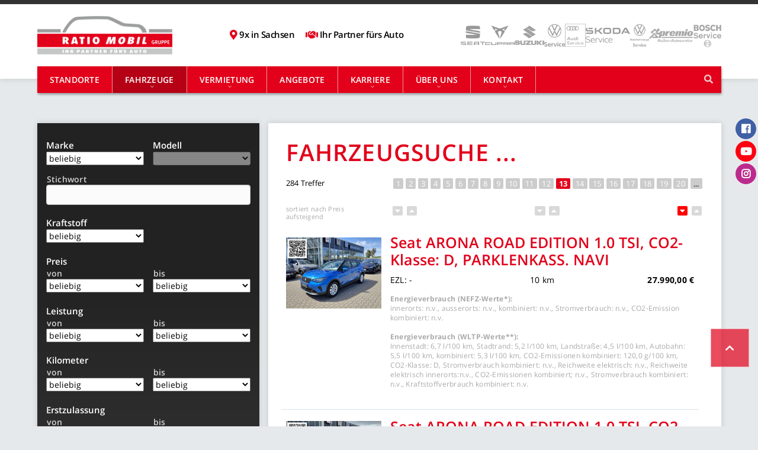

--- FILE ---
content_type: text/html; charset=ISO-8859-1
request_url: https://ratiocar.de/gw/gw.php?Step=120&FormStatus=1&Sortby=preis&Order=down&Sortby=preis&Order=down
body_size: 10545
content:
<!DOCTYPE html>
<!--[if lt IE 7 ]><html class="ie ie6" lang="en"> <![endif]-->
<!--[if IE 7 ]><html class="ie ie7" lang="en"> <![endif]-->
<!--[if IE 8 ]><html class="ie ie8" lang="en"> <![endif]-->
<!--[if (gte IE 9)|!(IE)]><!-->
<html lang="de"> <!--<![endif]-->
<head>
	
	<meta http-equiv="content-type" content="text/html;charset=iso-8859-1"/>
	<meta http-equiv="X-UA-Compatible" content="IE=edge">
	<meta name="viewport" content="width=device-width, initial-scale=1">
	<meta name="language" content="deutsch"/>
	<meta name="robots" content="index,follow"/>
	<meta name="audience" content="alle"/>
	<meta name="copyright" content="Ratio Mobil"/>

	<title>Ratio Mobil</title>
	<meta name="description" content="Ratio Mobil"/>

	<link href="../_css/bootstrap_noprint.min.css" rel="stylesheet" type="text/css" media="all"/>
	<link href="../_css/master004.css" rel="stylesheet" type="text/css" media="all"/>
	<link href="../_css/_asset_ersatz.css" rel="stylesheet" type="text/css" media="all"/>
	<link href="../_css/base016.css" rel="stylesheet" type="text/css" media="all"/>
<!--	<link href="../_css/animate.css" rel="stylesheet" type="text/css" media="all"/>-->

	<!-- FONTS -->
	<link href="../fonts/glyphicon.css" rel="stylesheet" type="text/css" media="all"/>
	<link href="../fonts/font-awesome/css/font-awesome.min.css" rel="stylesheet" type="text/css" media="all"/>
	<link href="../fonts/fontawesome-free/css/all.min.css" rel="stylesheet" type="text/css"/>
	<link href="../fonts/googlefonts/css/googlefonts.css" rel="stylesheet" type="text/css" media="all"/>

	<!-- RESPONSIVE -->
	<script src="../_css/respondjs/js/respond.min.js" type="text/javascript"></script>
	<script src="../_css/respondjs/js/respond.src.js" type="text/javascript"></script>

	<!-- FAVICONS -->
	<link rel="apple-touch-icon" sizes="180x180" href="../apple-touch-icon.png"/>
	<link rel="icon" type="image/png" sizes="32x32" href="../favicon-32x32.png"/>
	<link rel="icon" type="image/png" sizes="16x16" href="../favicon-16x16.png"/>
	<link rel="manifest" href="../site.webmanifest"/>
	<link rel="mask-icon" href="../safari-pinned-tab.svg" color="#e2001a"/>
	<meta name="apple-mobile-web-app-title" content="Ratio Mobil">
	<meta name="application-name" content="Ratio Mobil">
	<meta name="msapplication-TileColor" content="#e2001a">
	<meta name="theme-color" content="#e2001a">

	<meta name="apple-mobile-web-app-title" content="Ratio Mobil"/>
	<meta name="application-name" content="Ratio Mobil"/>
	<meta name="msapplication-TileColor" content="#014fa2"/>
	<meta name="theme-color" content="#ffffff"/>

	<!-- SCRIPTS -->
	<script src="../_js/jquery.min.js"></script>
	

	<style>
		.lb-nav 	{ display: none !important }
		.lb-number 	{ display: none !important }
	</style>


<!-- Ajax -->
<script type="text/javascript">
  <!--
	var request = false;

	// Request senden
	function setRequest(Data) {
		// Request erzeugen
		if (window.XMLHttpRequest) {
			request = new XMLHttpRequest(); // Mozilla, Safari, Opera
		} else if (window.ActiveXObject) {
			try {
				request = new ActiveXObject('Msxml2.XMLHTTP'); // IE 5
			} catch (e) {
				try {
					request = new ActiveXObject('Microsoft.XMLHTTP'); // IE 6
				} catch (e) {}
			}
		}

		// überprüfen, ob Request erzeugt wurde
		if (!request) {
			alert("Kann keine XMLHTTP-Instanz erzeugen");
			return false;
		} else {
			var url = "_gw.ajax.php";
			// Request öffnen
			request.open('post', url, true);
			// Requestheader senden
			request.setRequestHeader('Content-Type', 'application/x-www-form-urlencoded'); // JSR S.539
			// Request senden
			request.send('ID='+Data);
			// Request auswerten
			request.onreadystatechange = interpretRequest;
		}
	}


	// liefert die Eigenschaften eines Elements
	// http://www.brain4.de/programmierecke/js/objProperties.php

	function objProperties(myObject){
		var out = new Array();
		for( property in myObject ) {
			out.push(property + " = " + myObject[property]);
		}
		return out;
	}





	function JSON(){

		var formData = new FormData(document.getElementById('GW-Form'));
		var formValues = '{';


		for (const [key, value]  of formData.entries()) {
			formValues = formValues + '\"' + key + '\":\"' + value + '\",';
		}

		formValues = formValues.substr(0,formValues.length-1) + '}';

		return formValues;
	}


	// Request auswerten
	function interpretRequest() {
		switch (request.readyState) {
			// wenn der readyState 4 und der request.status 200 ist, dann ist alles korrekt gelaufen
			case 4:
				if (request.status != 200) {
					alert("Der Request wurde abgeschlossen, ist aber nicht OK\nFehler:"+request.status);
				} else {
					var content = request.responseText;
					// den Inhalt des Requests in das <div> schreiben
					document.getElementById('gw-content').innerHTML = content;
				}
				break;
			default:
				break;
		}
	}
	//-->
  </script>
 <!-- Ajax -->
</head>




<body>
	
<div id="sticky">
	<nav class="navbar navbar-fixed-top" role="navigation">
		<div class="container">
			<div class="header-wrap">
				<div class="navbar-header">
					<button type="button" class="navbar-toggle collapsed" data-toggle="collapse" data-target="#bs-example-navbar-collapse-1">
						<span class="sr-only">Toggle navigation</span>
						<span class="icon-bar top-bar"></span>
						<span class="icon-bar middle-bar"></span>
						<span class="icon-bar bottom-bar"></span>
					</button>
					<a class="navbar-brand" href="../index.php"><img src="../images/logo.png" alt="Logo RATIO MOBIL"/></a>
				</div>
	
				<div class="label-top">
					<!--<div class="label"><i class="fa fa-lg fa-car hausfarbe"></i>RATIO MOBIL Gruppe</div>-->
					<div class="label"><i class="fa fa-lg fa-map-marker-alt hausfarbe"></i><a class="einblenden-standorte2">9x in Sachsen</a></div>
					<div class="label"><i class="fa fa-lg fa-handshake-o hausfarbe"></i>Ihr Partner f&uuml;rs Auto</div>
				</div>
	
				<div class="marken-top">
<a class="marke  marke-128" href="../standort/nl_marke.php?Marke=128"><img src="../images/marken_logos_ratio/128.png" alt="Marke"/></a>
<a class="marke  marke-256" href="../standort/nl_marke.php?Marke=256"><img src="../images/marken_logos_ratio/256.png" alt="Marke"/></a>
<a class="marke  marke-65536" href="../standort/nl_marke.php?Marke=65536"><img src="../images/marken_logos_ratio/65536.png" alt="Marke"/></a>
<a class="marke  marke-8192" href="../standort/nl_marke.php?Marke=8192"><img src="../images/marken_logos_ratio/8192.png" alt="Marke"/></a>
<a class="marke  marke-16384" href="../standort/nl_marke.php?Marke=16384"><img src="../images/marken_logos_ratio/16384.png" alt="Marke"/></a>
<a class="marke  marke-512" href="../standort/nl_marke.php?Marke=512"><img src="../images/marken_logos_ratio/512.png" alt="Marke"/></a>
<a class="marke  marke-32768" href="../standort/nl_marke.php?Marke=32768"><img src="../images/marken_logos_ratio/32768.png" alt="Marke"/></a>
<a class="marke  marke-2048" href="../standort/nl_marke.php?Marke=2048"><img src="../images/marken_logos_ratio/2048.png" alt="Marke"/></a>
<a class="marke  marke-131072" href="../standort/nl_marke.php?Marke=131072"><img src="../images/marken_logos_ratio/131072.png" alt="Marke"/></a>

				</div>
			</div>
			
			<form class="search2" action="../allgemein/suchen_kurz.php" method="post" name="suchen">
				<input type="text" name="frage" placeholder="suchen..." class="search_field">
				<input type="submit" class="fa fa-search search_icon" value=""/>
			</form>

			<div class="navbar-collapse collapse" id="bs-example-navbar-collapse-1">
				<ul class="nav navbar-nav"><li class="hidden"><a href="#page-top"></a></li>
<li >
												<a href="../standort/standorte.php">Standorte</a>
										</li>
										
<li class="dropdown" id="active">
											<a class="dropdown-toggle" data-toggle="dropdown" role="button" aria-haspopup="true" aria-expanded="false" href="../gw/gw.php" id="active">Fahrzeuge</a>
											<div class="dropdown-menu">
												<ul>
													<li><a href="../gw/gw.php">Alle Fahrzeuge</a></li>
													<li><a href="../gw/gw.php?Step=0&KmVon=500">Gebrauchtwagen</a></li>
													<li><a href="../gw/gw_index.php">Fahrzeugindex</a></li>
													<li><a href="../gw/gw.php?FormStatus=1&KmBis=100&Sortby=preis">Kurzzulassung</a></li>

													<li><a href="../index-c.php?ID=120">Finanzierung &amp; Leasing</a></li>
													<li><a href="../index-c.php?ID=121">Fahrzeugnkauf</a></li>
													<li><a href="../index-c.php?ID=24">Versicherung</a></li>
													<li><a href="../index-c.php?ID=122">Energieeffizienz</a></li>

												</ul>
											</div>
										</li>
										
<li class="dropdown">
											<a class="dropdown-toggle" data-toggle="dropdown" role="button" aria-haspopup="true" aria-expanded="false" href="../index-c.php?ID=118">Vermietung</a>
											<div class="dropdown-menu">
												<ul>
													<li><a href="../angebote/angebote.php?Rubrik1=16">Mietangebote</a></li>
													<li><a href="../standort/buchungsanfrage.php">Mietanfrage</a></li>
												</ul>
											</div>
										</li>
										
<li >
										<a href="../angebote/angebote.php">Angebote</a>
										</li>
										
<li class="dropdown">
											<a class="dropdown-toggle" data-toggle="dropdown" role="button" aria-haspopup="true" aria-expanded="false" href="../jobs/jobs.php">Karriere</a>
											<div class="dropdown-menu">
												<ul>
													<li><a href="../jobs/jobs.php">Stellenangebote</a></li>
													<li><a href="../index-c.php?ID=8">Ausbildung</a></li>
												</ul>
											</div>
										</li>
										
<li class="dropdown">
											<a class="dropdown-toggle" data-toggle="dropdown" role="button" aria-haspopup="true" aria-expanded="false" href="../index-c.php?ID=4">&Uuml;ber uns</a>
											<div class="dropdown-menu">
												<ul>
													<li><a href="../index-c.php?ID=4">RATIO MOBIL</a></li>
													<li><a href="../index-c.php?ID=14995">NORA®-Leistungszentrum</a></li>
													<li><a href="../index-c.php?ID=1301">Leistungsspektrum</a></li>
													<li><a href="../news/news.php">Aktuelles</a></li>
													<li><a href="../news/news_archiv.php">Archiv</a></li>
												</ul>
											</div>
										</li>
										
<li class="dropdown">
											<a class="dropdown-toggle" data-toggle="dropdown" role="button" aria-haspopup="true" aria-expanded="false" href="../index.php">Kontakt</a>
											<div class="dropdown-menu">
												<ul>
													<li><a href="../kontakt/kontakt.php">Kontaktformular</a></li>
													
													<li><a href="../standort/servicetermin.php">Servicetermin</a></li>
													<li><a href="../standort/probefahrt.php">Probefahrt</a></li>
													
													<li><a href="../kontakt/barriere.php">Barriere melden</a></li>
													<!--<li><a href="../kontakt/mitarbeiterverzeichnis.php?ABC=B">Mitarbeiterverzeichnis</a></li>-->
													<li><a href="../kontakt/notfallnummern.php">Not-/Abschleppdienst</a></li>


												</ul>
											</div>
										</li>
										

				</ul>
			</div><!--/.nav-collapse -->
		</div><!--/.container -->
	</nav><!-- /navi -->



	<div class="toggle-standorte">
		<img src="../images/karte/Karte_Ratio_20250603.png" alt="Standorte RATIO MOBIL"/>
		<div class="container">
			<a class="btn btn-primary ausblenden ausblenden-standorte" href="#"><i class="fa fa-remove"></i> <span>schlie&szlig;en</span></a>
		</div>
	</div>




</div><!--/.sticky -->




<div class="socialmedia">
	<a href="https://www.facebook.com/RATIOMOBILGruppe" target="_blank" class="facebook"><i class="fab fa-facebook"></i><span>Facebook</span></a>
	<a href="https://youtu.be/5oYeLUTr9p4" target="_blank" class="youtube"><i class="fab fa-youtube"></i><span>YouTube</span></a>
	<a href="https://www.instagram.com/ratiomobil.gruppe/" target="_blank" class="instagram"><i class="fab fa-instagram"></i><span>Instagram</span></a>
</div>




<div class="container content">
	<div class="row">
		<div class="col-sm-4">
			<div class="well bg-darkgrey">
			
		<!--<h3 class="abstand_gering">suchen ...</h3>-->
			<form action="/gw/gw.php" id="GW-Form" method="post" name="" class="abstand_gering_unten" onchange="setRequest(JSON())">



			<div class="row">
				<div class="form-group col-xs-6">
					<h5>Marke</h5>
					<select id="Rubrik1" name="Rubrik1" class="form-block" size="1">
<option value="0" selected="selected">beliebig</option>
<option value="1">AUDI</option>
<option value="2">CITROEN</option>
<option value="3">CUPRA</option>
<option value="4">HYUNDAI</option>
<option value="5">JEEP</option>
<option value="6">OPEL</option>
<option value="7">PEUGEOT</option>
<option value="8">RENAULT</option>
<option value="9">SEAT</option>
<option value="10">SKODA</option>
<option value="11">SUZUKI</option>
<option value="12">VOLKSWAGEN</option>
</select>

				</div>
				<div class="form-group col-xs-6">
					<h5>Modell</h5>
					<div id="show_modell" class="show"><select disabled id="sel-2" name="Modell" class="form0 form-block" size="1" ></select></div>
				</div>
			</div>

			<div class="row">
				<div class="form-group col-xs-12">
				<label for="Stichwort" class="oben">Stichwort</label>
<input type="text" id="Stichwort" name="Stichwort" class="form-control" value="" size="50" maxlength="100" />

				</div>
			</div>


			<h5>Kraftstoff</h5>
			<div class="row">
				<div class="form-group col-xs-6"><select id="Motorart" name="Motorart" class="form-block" size="1">
<option value="0" selected="selected">beliebig</option>
<option value="1">Benzin</option>
<option value="2">Diesel</option>
<option value="3">Autogas</option>
<option value="4">Erdgas</option>
<option value="6">Elektro</option>
<option value="7">Hybrid</option>
<option value="8">Wasserstoff</option>
<option value="9">Ethanol</option>
</select>
</div>
				<div class="form-group col-xs-6"></div>
			</div>

			<h5>Preis</h5>
			<div class="row">
				<div class="form-group col-xs-6"><label for="PreisVon" class="">von</label>
<select id="PreisVon" name="PreisVon" class="form-block" size="1">
<option value="0" selected="selected">beliebig</option>
<option value="1000">1000 Euro</option>
<option value="2000">2000 Euro</option>
<option value="3000">3000 Euro</option>
<option value="4000">4000 Euro</option>
<option value="5000">5000 Euro</option>
<option value="6000">6000 Euro</option>
<option value="7000">7000 Euro</option>
<option value="8000">8000 Euro</option>
<option value="9000">9000 Euro</option>
<option value="10000">10000 Euro</option>
<option value="11000">11000 Euro</option>
<option value="12000">12000 Euro</option>
<option value="13000">13000 Euro</option>
<option value="14000">14000 Euro</option>
<option value="15000">15000 Euro</option>
<option value="17500">17500 Euro</option>
<option value="20000">20000 Euro</option>
<option value="25000">25000 Euro</option>
<option value="30000">30000 Euro</option>
<option value="35000">35000 Euro</option>
<option value="40000">40000 Euro</option>
<option value="45000">45000 Euro</option>
<option value="50000">50000 Euro</option>
<option value="60000">60000 Euro</option>
<option value="75000">75000 Euro</option>
<option value="100000">100000 Euro</option>
<option value="125000">125000 Euro</option>
</select>
</div>
				<div class="form-group col-xs-6"><label for="PreisBis" class="">bis</label>
<select id="PreisBis" name="PreisBis" class="form-block" size="1">
<option value="0" selected="selected">beliebig</option>
<option value="1000">1000 Euro</option>
<option value="2000">2000 Euro</option>
<option value="3000">3000 Euro</option>
<option value="4000">4000 Euro</option>
<option value="5000">5000 Euro</option>
<option value="6000">6000 Euro</option>
<option value="7000">7000 Euro</option>
<option value="8000">8000 Euro</option>
<option value="9000">9000 Euro</option>
<option value="10000">10000 Euro</option>
<option value="11000">11000 Euro</option>
<option value="12000">12000 Euro</option>
<option value="13000">13000 Euro</option>
<option value="14000">14000 Euro</option>
<option value="15000">15000 Euro</option>
<option value="17500">17500 Euro</option>
<option value="20000">20000 Euro</option>
<option value="25000">25000 Euro</option>
<option value="30000">30000 Euro</option>
<option value="35000">35000 Euro</option>
<option value="40000">40000 Euro</option>
<option value="45000">45000 Euro</option>
<option value="50000">50000 Euro</option>
<option value="60000">60000 Euro</option>
<option value="75000">75000 Euro</option>
<option value="100000">100000 Euro</option>
<option value="125000">125000 Euro</option>
</select>
</div>
			</div>

			<h5>Leistung</h5>
			<div class="row">
				<div class="form-group col-xs-6"><label for="LeistungVon" class="">von</label>
<select id="LeistungVon" name="LeistungVon" class="form-block" size="1">
<option value="0" selected="selected">beliebig</option>
<option value="44">44 kW (60 PS)</option>
<option value="55">55 kW (75 PS)</option>
<option value="66">66 kW (90 PS)</option>
<option value="74">74 kW (100 PS)</option>
<option value="85">85 kW (115 PS)</option>
<option value="96">96 kW (130 PS)</option>
<option value="110">110 kW (150 PS)</option>
<option value="147">147 kW (200 PS)</option>
<option value="184">184 kW (250 PS)</option>
<option value="228">228 kW (310 PS)</option>
<option value="286">286 kW (390 PS)</option>
</select>
</div>
				<div class="form-group col-xs-6"><label for="LeistungBis" class="">bis</label>
<select id="LeistungBis" name="LeistungBis" class="form-block" size="1">
<option value="0" selected="selected">beliebig</option>
<option value="44">44 kW (60 PS)</option>
<option value="55">55 kW (75 PS)</option>
<option value="66">66 kW (90 PS)</option>
<option value="74">74 kW (100 PS)</option>
<option value="85">85 kW (115 PS)</option>
<option value="96">96 kW (130 PS)</option>
<option value="110">110 kW (150 PS)</option>
<option value="147">147 kW (200 PS)</option>
<option value="184">184 kW (250 PS)</option>
<option value="228">228 kW (310 PS)</option>
<option value="286">286 kW (390 PS)</option>
</select>
</div>
			</div>

			<h5>Kilometer</h5>
			<div class="row">
				<div class="form-group col-xs-6"><label for="KmVon" class="">von</label>
<select id="KmVon" name="KmVon" class="form-block" size="1">
<option value="0" selected="selected">beliebig</option>
<option value="100">100</option>
<option value="500">500</option>
<option value="5000">5000</option>
<option value="10000">10000</option>
<option value="25000">25000</option>
<option value="50000">50000</option>
<option value="75000">75000</option>
<option value="100000">100000</option>
<option value="125000">125000</option>
<option value="150000">150000</option>
</select>
</div>
				<div class="form-group col-xs-6"><label for="KmBis" class="">bis</label>
<select id="KmBis" name="KmBis" class="form-block" size="1">
<option value="0" selected="selected">beliebig</option>
<option value="100">100</option>
<option value="500">500</option>
<option value="5000">5000</option>
<option value="10000">10000</option>
<option value="25000">25000</option>
<option value="50000">50000</option>
<option value="75000">75000</option>
<option value="100000">100000</option>
<option value="125000">125000</option>
<option value="150000">150000</option>
</select>
</div>
			</div>

			<h5>Erstzulassung</h5>
			<div class="row">
				<div class="form-group col-xs-6"><label for="EzlVon" class="">von</label>
<select id="EzlVon" name="EzlVon" class="form-block" size="1">
<option value="0" selected="selected">beliebig</option>
<option value="20260101">2026</option>
<option value="20250101">2025</option>
<option value="20240101">2024</option>
<option value="20230101">2023</option>
<option value="20220101">2022</option>
<option value="20210101">2021</option>
<option value="20200101">2020</option>
<option value="20190101">2019</option>
<option value="20180101">2018</option>
<option value="20170101">2017</option>
<option value="20160101">2016</option>
<option value="20150101">2015</option>
<option value="20140101">2014</option>
<option value="20130101">2013</option>
<option value="20120101">2012</option>
<option value="20110101">2011</option>
<option value="20100101">2010</option>
<option value="20090101">2009</option>
<option value="20080101">2008</option>
<option value="20070101">2007</option>
<option value="20060101">2006</option>
<option value="20050101">2005</option>
<option value="20040101">2004</option>
<option value="20030101">2003</option>
<option value="20020101">2002</option>
<option value="20010101">2001</option>
<option value="20000101">2000</option>
<option value="19990101">1999</option>
<option value="19980101">1998</option>
<option value="19970101">1997</option>
<option value="19960101">1996</option>
<option value="19950101">1995</option>
</select>
</div>
				<div class="form-group col-xs-6"><label for="EzlBis" class="">bis</label>
<select id="EzlBis" name="EzlBis" class="form-block" size="1">
<option value="0" selected="selected">beliebig</option>
<option value="20261231">2026</option>
<option value="20251231">2025</option>
<option value="20241231">2024</option>
<option value="20231231">2023</option>
<option value="20221231">2022</option>
<option value="20211231">2021</option>
<option value="20201231">2020</option>
<option value="20191231">2019</option>
<option value="20181231">2018</option>
<option value="20171231">2017</option>
<option value="20161231">2016</option>
<option value="20151231">2015</option>
<option value="20141231">2014</option>
<option value="20131231">2013</option>
<option value="20121231">2012</option>
<option value="20111231">2011</option>
<option value="20101231">2010</option>
<option value="20091231">2009</option>
<option value="20081231">2008</option>
<option value="20071231">2007</option>
<option value="20061231">2006</option>
<option value="20051231">2005</option>
<option value="20041231">2004</option>
<option value="20031231">2003</option>
<option value="20021231">2002</option>
<option value="20011231">2001</option>
<option value="20001231">2000</option>
<option value="19991231">1999</option>
<option value="19981231">1998</option>
<option value="19971231">1997</option>
<option value="19961231">1996</option>
<option value="19951231">1995</option>
</select>
</div>
			</div>

			<h5>Interieur</h5>
			<div class="row">
				<div class="form-group col-xs-6"><select id="Interieur" name="Interieur" class="form-block" size="1">
<option value="0" selected="selected">beliebig</option>
<option value="1">Leder</option>
<option value="2">Teilleder</option>
<option value="3">Stoff</option>
<option value="4">Velour</option>
<option value="5">Alcantara</option>
<option value="6">Andere</option>
</select>
</div>
			</div>

			<h5>Karosserieform</h5>
			<div class="row">
				<div class="form-group col-xs-6"><select id="$Bauform" name="Bauform" class="form-block" size="1">
<option value="0" selected="selected">beliebig</option>
<option value="1">Kleinwagen</option>
<option value="2">Kombi</option>
<option value="3">Limousine</option>
<option value="4">SUV/Gel&auml;ndewagen/Pickup</option>
<option value="5">Van/Kleinbus</option>
</select>
</div>
			</div>

			<div class="margin-oben-l margin-unten-xl">
					

		<div class="checkbox ">
		 	<label class="" for="Allradantrieb"><input type="checkbox" id="Allradantrieb" name="DB_Status[ACodes][Allradantrieb]" class="" value="1"  tabindex="0"/>
Allradantrieb</label>
		</div>
		




		<div class="checkbox ">
		 	<label class="" for="Automatik"><input type="checkbox" id="Automatik" name="DB_Status[ACodes][Automatik]" class="" value="1"  tabindex="0"/>
Automatik</label>
		</div>
		




		<div class="checkbox ">
		 	<label class="" for="Ledersitze"><input type="checkbox" id="Ledersitze" name="DB_Status[ACodes][Ledersitze]" class="" value="1"  tabindex="0"/>
Ledersitze</label>
		</div>
		




		<div class="checkbox ">
		 	<label class="" for="Navigationssystem"><input type="checkbox" id="Navigationssystem" name="DB_Status[ACodes][Navigationssystem]" class="" value="1"  tabindex="0"/>
Navigationssystem</label>
		</div>
		




		<div class="checkbox ">
		 	<label class="" for="Schiebedach"><input type="checkbox" id="Schiebedach" name="DB_Status[ACodes][Schiebedach]" class="" value="1"  tabindex="0"/>
Schiebedach</label>
		</div>
		




		<div class="checkbox ">
		 	<label class="" for="Klimaanlage"><input type="checkbox" id="Klimaanlage" name="DB_Status[ACodes][Klimaanlage]" class="" value="1"  tabindex="0"/>
Klimaanlage</label>
		</div>
		




		<div class="checkbox ">
		 	<label class="" for="Sitzheizung"><input type="checkbox" id="Sitzheizung" name="DB_Status[ACodes][Sitzheizung]" class="" value="1"  tabindex="0"/>
Sitzheizung</label>
		</div>
		




		<div class="checkbox ">
		 	<label class="" for="Anhaengerkupplung"><input type="checkbox" id="Anhaengerkupplung" name="DB_Status[ACodes][Anhaengerkupplung]" class="" value="1"  tabindex="0"/>
Anh&auml;ngerkupplung</label>
		</div>
		




		<div class="checkbox ">
		 	<label class="" for="Standheizung"><input type="checkbox" id="Standheizung" name="DB_Status[ACodes][Standheizung]" class="" value="1"  tabindex="0"/>
Standheizung</label>
		</div>
		




		<div class="checkbox ">
		 	<label class="" for="MwSt. ausweisbar"><input type="checkbox" id="MwSt. ausweisbar" name="DB_Status[ACodes][MwSt. ausweisbar]" class="" value="1"  tabindex="0"/>
MwSt. ausweisbar</label>
		</div>
		




		<div class="checkbox ">
		 	<label class="" for="Tempomat"><input type="checkbox" id="Tempomat" name="DB_Status[ACodes][Tempomat]" class="" value="1"  tabindex="0"/>
Tempomat</label>
		</div>
		




		<div class="checkbox ">
		 	<label class="" for="Xenon-/LED-Scheinwerfer"><input type="checkbox" id="Xenon-/LED-Scheinwerfer" name="DB_Status[ACodes][Xenon-/LED-Scheinwerfer]" class="" value="1"  tabindex="0"/>
Xenon-/LED-Scheinwerfer</label>
		</div>
		



					<div class="clearer"></div>
					<br/>
					

					<div class="clearer"></div>
					<label for="Filiale" class="margin-oben-l normal">Filiale / Ort einschr&auml;nken</label>
<select id="Filiale" name="Filiale" class="form-block margin-unten-xl" size="1">
<option value="0" selected="selected">alle Filialen ...</option>
<option value="1">Altmittweida</option>
<option value="4">Annaberg</option>
<option value="16">Gornau (Seat)</option>
<option value="8192">Gornau (Suzuki)</option>
<option value="64">Kirchberg</option>
<option value="256">Oberh&auml;slich</option>
<option value="1024">Thum</option>
<option value="2048">Zschopau</option>
<option value="4096">Zw&ouml;nitz</option>
</select>

			</div>


			<input type="submit" name="Fahrzeuge anzeigen" class="btn btn-warning btn-block" value="Fahrzeuge anzeigen" tabindex="0"/>



			<div class="text-center">
				<a href="gw_index.php" class="fussnote"><span class="grey">Gesamtbestand: 284 Fahrzeuge</span></a>
			 </div>
			<input type="hidden" name="FormStatus" value="1"/>
<input type="hidden" name="aufklapp_status[0]" value=""/>
			</form>
				</div>
		</div>
		<div class="col-sm-8">
			<div class="bg-content">
				<h1>Fahrzeugsuche ...</h1>
				<div id="gw-content" class="" role="alert">
				
		<script type="text/javascript">
			var Data = ['bitte Marke w&auml;hlen ...',
		'<label for="sel-2" class=""></label><select id="sel-2" name="Modell" class="form0 form-block" size="1" ><option value="0">Modell w&auml;hlen ...</option><option value="A3" >- A3&nbsp;&nbsp;&nbsp;(1)</option><option value="A6" >- A6&nbsp;&nbsp;&nbsp;(1)</option></select>',
'<label for="sel-2" class=""></label><select id="sel-2" name="Modell" class="form0 form-block" size="1" ><option value="0">Modell w&auml;hlen ...</option><option value="C3" >- C3&nbsp;&nbsp;&nbsp;(1)</option></select>',
'<label for="sel-2" class=""></label><select id="sel-2" name="Modell" class="form0 form-block" size="1" ><option value="0">Modell w&auml;hlen ...</option><option value="ATECA" >- ATECA&nbsp;&nbsp;&nbsp;(11)</option><option value="BORN" >- BORN&nbsp;&nbsp;&nbsp;(2)</option><option value="FORMENTOR" >- FORMENTOR&nbsp;&nbsp;&nbsp;(32)</option><option value="LEON" >- LEON&nbsp;&nbsp;&nbsp;(28)</option><option value="TERRAMAR" >- TERRAMAR&nbsp;&nbsp;&nbsp;(8)</option></select>',
'<label for="sel-2" class=""></label><select id="sel-2" name="Modell" class="form0 form-block" size="1" ><option value="0">Modell w&auml;hlen ...</option><option value="TUCSON" >- TUCSON&nbsp;&nbsp;&nbsp;(1)</option></select>',
'<label for="sel-2" class=""></label><select id="sel-2" name="Modell" class="form0 form-block" size="1" ><option value="0">Modell w&auml;hlen ...</option><option value="COMPASS" >- COMPASS&nbsp;&nbsp;&nbsp;(1)</option></select>',
'<label for="sel-2" class=""></label><select id="sel-2" name="Modell" class="form0 form-block" size="1" ><option value="0">Modell w&auml;hlen ...</option><option value="ASTRA" >- ASTRA&nbsp;&nbsp;&nbsp;(1)</option><option value="COMBO" >- COMBO&nbsp;&nbsp;&nbsp;(1)</option><option value="MOKKA" >- MOKKA&nbsp;&nbsp;&nbsp;(2)</option></select>',
'<label for="sel-2" class=""></label><select id="sel-2" name="Modell" class="form0 form-block" size="1" ><option value="0">Modell w&auml;hlen ...</option><option value="308" >- 308&nbsp;&nbsp;&nbsp;(1)</option></select>',
'<label for="sel-2" class=""></label><select id="sel-2" name="Modell" class="form0 form-block" size="1" ><option value="0">Modell w&auml;hlen ...</option><option value="MEGANE" >- MEGANE&nbsp;&nbsp;&nbsp;(1)</option></select>',
'<label for="sel-2" class=""></label><select id="sel-2" name="Modell" class="form0 form-block" size="1" ><option value="0">Modell w&auml;hlen ...</option><option value="ALHAMBRA" >- ALHAMBRA&nbsp;&nbsp;&nbsp;(1)</option><option value="ARONA" >- ARONA&nbsp;&nbsp;&nbsp;(45)</option><option value="ATECA" >- ATECA&nbsp;&nbsp;&nbsp;(16)</option><option value="IBIZA" >- IBIZA&nbsp;&nbsp;&nbsp;(46)</option><option value="LEON" >- LEON&nbsp;&nbsp;&nbsp;(25)</option><option value="MII" >- MII&nbsp;&nbsp;&nbsp;(3)</option><option value="TARRACO" >- TARRACO&nbsp;&nbsp;&nbsp;(7)</option></select>',
'<label for="sel-2" class=""></label><select id="sel-2" name="Modell" class="form0 form-block" size="1" ><option value="0">Modell w&auml;hlen ...</option><option value="FABIA" >- FABIA&nbsp;&nbsp;&nbsp;(8)</option><option value="KAMIQ" >- KAMIQ&nbsp;&nbsp;&nbsp;(4)</option><option value="KAROQ" >- KAROQ&nbsp;&nbsp;&nbsp;(5)</option><option value="OCTAVIA" >- OCTAVIA&nbsp;&nbsp;&nbsp;(2)</option><option value="SUPERB" >- SUPERB&nbsp;&nbsp;&nbsp;(1)</option></select>',
'<label for="sel-2" class=""></label><select id="sel-2" name="Modell" class="form0 form-block" size="1" ><option value="0">Modell w&auml;hlen ...</option><option value="S" >- S&nbsp;&nbsp;&nbsp;(5)</option><option value="SWACE" >- SWACE&nbsp;&nbsp;&nbsp;(2)</option><option value="SWIFT" >- SWIFT&nbsp;&nbsp;&nbsp;(3)</option><option value="VITARA" >- VITARA&nbsp;&nbsp;&nbsp;(10)</option></select>',
'<label for="sel-2" class=""></label><select id="sel-2" name="Modell" class="form0 form-block" size="1" ><option value="0">Modell w&auml;hlen ...</option><option value="CADDY" >- CADDY&nbsp;&nbsp;&nbsp;(1)</option><option value="GOLF" >- GOLF&nbsp;&nbsp;&nbsp;(2)</option><option value="T" >- T&nbsp;&nbsp;&nbsp;(2)</option><option value="T6.1" >- T6.1&nbsp;&nbsp;&nbsp;(1)</option><option value="TIGUAN" >- TIGUAN&nbsp;&nbsp;&nbsp;(2)</option><option value="TOURAN" >- TOURAN&nbsp;&nbsp;&nbsp;(1)</option></select>',
'<label for="sel-2" class=""></label><select id="sel-2" name="Modell" class="form0 form-block" size="1" ><option value="0">Modell w&auml;hlen ...</option><option value="10001" >A-Klasse</option><option value="10035" >Actros</option><option value="10002" >B-Klasse</option><option value="10009" >C-Klasse</option><option value="10003" >CE-Klasse</option><option value="10008" >CL-Klasse</option><option value="10004" >CLA</option><option value="10005" >CLC</option><option value="10006" >CLK</option><option value="10007" >CLS</option><option value="10029" >Citan</option><option value="10010" >E-Klasse</option><option value="10018" >G-Klasse</option><option value="10017" >GLA-Klasse</option><option value="10012" >GLC</option><option value="10013" >GLE</option><option value="10015" >GLK</option><option value="10016" >GT-Klasse</option><option value="10021" >M-Klasse</option><option value="10019" >MB-Klasse</option><option value="10020" >ML-Klasse</option><option value="10022" >R-Klasse</option><option value="10026" >S-Klasse</option><option value="10025" >SL-Klasse</option><option value="10023" >SLC</option><option value="10034" >SLK</option><option value="10024" >SLR</option><option value="10032" >Sprinter</option><option value="10027" >V-Klasse</option><option value="10033" >Vario</option><option value="10031" >Viano</option><option value="10030" >Vito</option><option value="10028" >X-Klasse</option></select>',

			];

			var Rubrik1 = document.getElementById('Rubrik1');
			Rubrik1.onchange = function() {
				var show_modell = document.getElementById('show_modell');
				show_modell.innerHTML = Data[this.value];
			}
		</script><div class="pagination_navi"><span>284 Treffer</span><a class="inaktiv" href="gw.php?Step=0&FormStatus=1&Sortby=preis&Order=down&Sortby=preis&Order=down">1</a><a class="inaktiv" href="gw.php?Step=10&FormStatus=1&Sortby=preis&Order=down&Sortby=preis&Order=down">2</a><a class="inaktiv" href="gw.php?Step=20&FormStatus=1&Sortby=preis&Order=down&Sortby=preis&Order=down">3</a><a class="inaktiv" href="gw.php?Step=30&FormStatus=1&Sortby=preis&Order=down&Sortby=preis&Order=down">4</a><a class="inaktiv" href="gw.php?Step=40&FormStatus=1&Sortby=preis&Order=down&Sortby=preis&Order=down">5</a><a class="inaktiv" href="gw.php?Step=50&FormStatus=1&Sortby=preis&Order=down&Sortby=preis&Order=down">6</a><a class="inaktiv" href="gw.php?Step=60&FormStatus=1&Sortby=preis&Order=down&Sortby=preis&Order=down">7</a><a class="inaktiv" href="gw.php?Step=70&FormStatus=1&Sortby=preis&Order=down&Sortby=preis&Order=down">8</a><a class="inaktiv" href="gw.php?Step=80&FormStatus=1&Sortby=preis&Order=down&Sortby=preis&Order=down">9</a><a class="inaktiv" href="gw.php?Step=90&FormStatus=1&Sortby=preis&Order=down&Sortby=preis&Order=down">10</a><a class="inaktiv" href="gw.php?Step=100&FormStatus=1&Sortby=preis&Order=down&Sortby=preis&Order=down">11</a><a class="inaktiv" href="gw.php?Step=110&FormStatus=1&Sortby=preis&Order=down&Sortby=preis&Order=down">12</a><a class="aktiv" href="gw.php?Step=120&FormStatus=1&Sortby=preis&Order=down&Sortby=preis&Order=down">13</a><a class="inaktiv" href="gw.php?Step=130&FormStatus=1&Sortby=preis&Order=down&Sortby=preis&Order=down">14</a><a class="inaktiv" href="gw.php?Step=140&FormStatus=1&Sortby=preis&Order=down&Sortby=preis&Order=down">15</a><a class="inaktiv" href="gw.php?Step=150&FormStatus=1&Sortby=preis&Order=down&Sortby=preis&Order=down">16</a><a class="inaktiv" href="gw.php?Step=160&FormStatus=1&Sortby=preis&Order=down&Sortby=preis&Order=down">17</a><a class="inaktiv" href="gw.php?Step=170&FormStatus=1&Sortby=preis&Order=down&Sortby=preis&Order=down">18</a><a class="inaktiv" href="gw.php?Step=180&FormStatus=1&Sortby=preis&Order=down&Sortby=preis&Order=down">19</a><a class="inaktiv" href="gw.php?Step=190&FormStatus=1&Sortby=preis&Order=down&Sortby=preis&Order=down">20</a><div class="end">...</div></div>


		<div class="row">
			<div class="col-xs-3 txt_xs grey">
				sortiert nach Preis aufsteigend
			</div>
			<div class="col-xs-9">
				<div class="row">
					<div class="nowrap col-sm-4 col-xs-4 col-xxs-4 col-xxxs-4">
						<a href="gw.php?Step=190&FormStatus=1&Sortby=preis&Order=down&Sortby=ezl&Order=down&Step=120" title="Erstzulassung absteigend"><i class="fa fa-caret-down sortby"></i></a>
						<a href="gw.php?Step=190&FormStatus=1&Sortby=preis&Order=down&Sortby=ezl&Order=up&Step=120" title="Erstzulassung aufsteigend"><i class="fa fa-caret-up sortby"></i></a>
					</div>
					<div class="nowrap col-sm-4 col-xs-4 col-xxs-4 col-xxxs-4 text-center text-768-left">
						<a href="gw.php?Step=190&FormStatus=1&Sortby=preis&Order=down&Sortby=km&Order=down&Step=120" title="Kilometer absteigend"><i class="fa fa-caret-down sortby"></i></a>
						<a href="gw.php?Step=190&FormStatus=1&Sortby=preis&Order=down&Sortby=km&Order=up&Step=120" title="Kilometer aufsteigend"><i class="fa fa-caret-up sortby"></i></a>
					</div>
					<div class="nowrap col-sm-4 col-xs-4 col-xxs-4 col-xxxs-4 text-right text-768-left">
						<a href="gw.php?Step=190&FormStatus=1&Sortby=preis&Order=down&Sortby=preis&Order=down&Step=120" title="Preis absteigend"><i class="fa fa-caret-down rot sortby"></i></a>
						<a href="gw.php?Step=190&FormStatus=1&Sortby=preis&Order=down&Sortby=preis&Order=up&Step=120" title="Preis aufsteigend"><i class="fa fa-caret-up sortby"></i></a>
					</div>
				</div>
			</div>
		</div>
		
			<!-- GW Suche V 001 -->
			<div class="row fahrzeugausgabe">
				<div class="col-xs-3 transition-bigger">
					<a href="gw_lang.php?GWaID=NARO0239"><img src="../_daten/cache_gw/146_VSSZZZKJ9TR520106_1.jpg" class="bild" width="100%" alt="Seat ARONA ROAD EDITION 1.0 TSI, CO2-Klasse: D, PARKLENKASS. NAVI" title="Seat ARONA ROAD EDITION 1.0 TSI, CO2-Klasse: D, PARKLENKASS. NAVI"/></a>
				</div>
				<div class="col-xs-9">
					<h4><a href=""><a href="gw_lang.php?GWaID=NARO0239">Seat ARONA ROAD EDITION 1.0 TSI, CO2-Klasse: D, PARKLENKASS. NAVI</a></a></h4>
					<div class="row">
						<div class="nowrap col-sm-4 col-xs-4 col-xxs-4 col-xxxs-12">EZL: -</div>
						<div class="nowrap col-sm-4 col-xs-4 col-xxs-4 col-xxxs-12 text-center text-768-left">10 km</div>
						<div class="nowrap col-sm-4 col-xs-4 col-xxs-4 col-xxxs-12 text-right text-768-left"><b>27.990,00 &euro;</b></div>
					</div>
					<div class="gray verbrauch">
						
						
		<b>Energieverbrauch (NEFZ-Werte*):</b><br/>
		innerorts: n.v.,
		ausserorts: n.v.,
		kombiniert: n.v.,
		Stromverbrauch: n.v.,
		CO2-Emission kombiniert: n.v.<br/>
		<br/>
		<b>Energieverbrauch (WLTP-Werte**):</b><br/>
		Innenstadt: 6,7 l/100 km,
		Stadtrand: 5,2 l/100 km,
		Landstra&szlig;e: 4,5 l/100 km,
		Autobahn: 5,5 l/100 km,
		kombiniert: 5,3 l/100 km,
		CO2-Emissionen kombiniert: 120,0 g/100 km,
		CO2-Klasse: D,
		Stromverbrauch kombiniert: n.v.,
		Reichweite elektrisch: n.v.,
		Reichweite elektrisch innerorts:n.v.,
		CO2-Emissionen kombiniert; n.v.,
		Stromverbrauch kombiniert: n.v.,
		Kraftstoffverbrauch kombiniert: n.v.

	
					</div>
				</div>
			</div>

			<!-- GW Suche V 001 -->
			<div class="row fahrzeugausgabe">
				<div class="col-xs-3 transition-bigger">
					<a href="gw_lang.php?GWaID=NARO0238"><img src="../_daten/cache_gw/146_VSSZZZKJ5TR520068_1.jpg" class="bild" width="100%" alt="Seat ARONA ROAD EDITION 1.0 TSI, CO2-Klasse: D, NAVI SITZHEIZ. EPH" title="Seat ARONA ROAD EDITION 1.0 TSI, CO2-Klasse: D, NAVI SITZHEIZ. EPH"/></a>
				</div>
				<div class="col-xs-9">
					<h4><a href=""><a href="gw_lang.php?GWaID=NARO0238">Seat ARONA ROAD EDITION 1.0 TSI, CO2-Klasse: D, NAVI SITZHEIZ. EPH</a></a></h4>
					<div class="row">
						<div class="nowrap col-sm-4 col-xs-4 col-xxs-4 col-xxxs-12">EZL: -</div>
						<div class="nowrap col-sm-4 col-xs-4 col-xxs-4 col-xxxs-12 text-center text-768-left">10 km</div>
						<div class="nowrap col-sm-4 col-xs-4 col-xxs-4 col-xxxs-12 text-right text-768-left"><b>27.990,00 &euro;</b></div>
					</div>
					<div class="gray verbrauch">
						
						
		<b>Energieverbrauch (NEFZ-Werte*):</b><br/>
		innerorts: n.v.,
		ausserorts: n.v.,
		kombiniert: n.v.,
		Stromverbrauch: n.v.,
		CO2-Emission kombiniert: n.v.<br/>
		<br/>
		<b>Energieverbrauch (WLTP-Werte**):</b><br/>
		Innenstadt: 6,7 l/100 km,
		Stadtrand: 5,2 l/100 km,
		Landstra&szlig;e: 4,5 l/100 km,
		Autobahn: 5,5 l/100 km,
		kombiniert: 5,3 l/100 km,
		CO2-Emissionen kombiniert: 120,0 g/100 km,
		CO2-Klasse: D,
		Stromverbrauch kombiniert: n.v.,
		Reichweite elektrisch: n.v.,
		Reichweite elektrisch innerorts:n.v.,
		CO2-Emissionen kombiniert; n.v.,
		Stromverbrauch kombiniert: n.v.,
		Kraftstoffverbrauch kombiniert: n.v.

	
					</div>
				</div>
			</div>

			<!-- GW Suche V 001 -->
			<div class="row fahrzeugausgabe">
				<div class="col-xs-3 transition-bigger">
					<a href="gw_lang.php?GWaID=ANA-RM66"><img src="../_daten/cache_gw/146_VSSZZZKJ7TR519844_1.jpg" class="bild" width="100%" alt="Seat ARONA ROAD EDITION 1.0 TSI, CO2-Klasse: D, NAVI SHZ AHZV-VORBER." title="Seat ARONA ROAD EDITION 1.0 TSI, CO2-Klasse: D, NAVI SHZ AHZV-VORBER."/></a>
				</div>
				<div class="col-xs-9">
					<h4><a href=""><a href="gw_lang.php?GWaID=ANA-RM66">Seat ARONA ROAD EDITION 1.0 TSI, CO2-Klasse: D, NAVI SHZ AHZV-VORBER.</a></a></h4>
					<div class="row">
						<div class="nowrap col-sm-4 col-xs-4 col-xxs-4 col-xxxs-12">EZL: 12/2025</div>
						<div class="nowrap col-sm-4 col-xs-4 col-xxs-4 col-xxxs-12 text-center text-768-left">1000 km</div>
						<div class="nowrap col-sm-4 col-xs-4 col-xxs-4 col-xxxs-12 text-right text-768-left"><b>27.990,00 &euro;</b></div>
					</div>
					<div class="gray verbrauch">
						<a class="bildrechts" data-lightbox="example-set" href="../images/effizienzlabel/effizienzklasse_D.jpg" title="Effizienzabel"><img class="effizienzlabel" src="../images/effizienzlabel/effizienzklasse_D.jpg"/></a>
						
		<b>Energieverbrauch (NEFZ-Werte*):</b><br/>
		innerorts: n.v.,
		ausserorts: n.v.,
		kombiniert: n.v.,
		Stromverbrauch: n.v.,
		CO2-Emission kombiniert: n.v.<br/>
		<br/>
		<b>Energieverbrauch (WLTP-Werte**):</b><br/>
		Innenstadt: 6,7 l/100 km,
		Stadtrand: 5,2 l/100 km,
		Landstra&szlig;e: 4,5 l/100 km,
		Autobahn: 5,5 l/100 km,
		kombiniert: 5,3 l/100 km,
		CO2-Emissionen kombiniert: 120,0 g/100 km,
		CO2-Klasse: D,
		Stromverbrauch kombiniert: n.v.,
		Reichweite elektrisch: n.v.,
		Reichweite elektrisch innerorts:n.v.,
		CO2-Emissionen kombiniert; n.v.,
		Stromverbrauch kombiniert: n.v.,
		Kraftstoffverbrauch kombiniert: n.v.

	
					</div>
				</div>
			</div>

			<!-- GW Suche V 001 -->
			<div class="row fahrzeugausgabe">
				<div class="col-xs-3 transition-bigger">
					<a href="gw_lang.php?GWaID=NARO5152"><img src="../_daten/cache_gw/146_VSSZZZKJ8TR519416_1.jpg" class="bild" width="100%" alt="Seat ARONA ROAD EDITION 1.0 TSI, CO2-Klasse: D, NAVI AHK-VORB. SITZH." title="Seat ARONA ROAD EDITION 1.0 TSI, CO2-Klasse: D, NAVI AHK-VORB. SITZH."/></a>
				</div>
				<div class="col-xs-9">
					<h4><a href=""><a href="gw_lang.php?GWaID=NARO5152">Seat ARONA ROAD EDITION 1.0 TSI, CO2-Klasse: D, NAVI AHK-VORB. SITZH.</a></a></h4>
					<div class="row">
						<div class="nowrap col-sm-4 col-xs-4 col-xxs-4 col-xxxs-12">EZL: -</div>
						<div class="nowrap col-sm-4 col-xs-4 col-xxs-4 col-xxxs-12 text-center text-768-left">10 km</div>
						<div class="nowrap col-sm-4 col-xs-4 col-xxs-4 col-xxxs-12 text-right text-768-left"><b>27.990,00 &euro;</b></div>
					</div>
					<div class="gray verbrauch">
						<a class="bildrechts" data-lightbox="example-set" href="../images/effizienzlabel/effizienzklasse_D.jpg" title="Effizienzabel"><img class="effizienzlabel" src="../images/effizienzlabel/effizienzklasse_D.jpg"/></a>
						
		<b>Energieverbrauch (NEFZ-Werte*):</b><br/>
		innerorts: n.v.,
		ausserorts: n.v.,
		kombiniert: n.v.,
		Stromverbrauch: n.v.,
		CO2-Emission kombiniert: n.v.<br/>
		<br/>
		<b>Energieverbrauch (WLTP-Werte**):</b><br/>
		Innenstadt: 6,7 l/100 km,
		Stadtrand: 5,2 l/100 km,
		Landstra&szlig;e: 4,5 l/100 km,
		Autobahn: 5,5 l/100 km,
		kombiniert: 5,3 l/100 km,
		CO2-Emissionen kombiniert: 120,0 g/100 km,
		CO2-Klasse: D,
		Stromverbrauch kombiniert: n.v.,
		Reichweite elektrisch: n.v.,
		Reichweite elektrisch innerorts:n.v.,
		CO2-Emissionen kombiniert; n.v.,
		Stromverbrauch kombiniert: n.v.,
		Kraftstoffverbrauch kombiniert: n.v.

	
					</div>
				</div>
			</div>

			<!-- GW Suche V 001 -->
			<div class="row fahrzeugausgabe">
				<div class="col-xs-3 transition-bigger">
					<a href="gw_lang.php?GWaID=GTAR6323"><img src="../_daten/cache_gw/146_VSSZZZKNZNW003455_1.jpg" class="bild" width="100%" alt="Seat TARRACO FR 1.5 TSI ACT PANORAMADACH NAVI EPH" title="Seat TARRACO FR 1.5 TSI ACT PANORAMADACH NAVI EPH"/></a>
				</div>
				<div class="col-xs-9">
					<h4><a href=""><a href="gw_lang.php?GWaID=GTAR6323">Seat TARRACO FR 1.5 TSI ACT PANORAMADACH NAVI EPH</a></a></h4>
					<div class="row">
						<div class="nowrap col-sm-4 col-xs-4 col-xxs-4 col-xxxs-12">EZL: 04/2022</div>
						<div class="nowrap col-sm-4 col-xs-4 col-xxs-4 col-xxxs-12 text-center text-768-left">47136 km</div>
						<div class="nowrap col-sm-4 col-xs-4 col-xxs-4 col-xxxs-12 text-right text-768-left"><b>27.990,00 &euro;</b></div>
					</div>
					<div class="gray verbrauch">
						
						
		<b>Energieverbrauch (NEFZ-Werte*):</b><br/>
		innerorts: n.v.,
		ausserorts: n.v.,
		kombiniert: n.v.,
		Stromverbrauch: n.v.,
		CO2-Emission kombiniert: n.v.<br/>
		<br/>
		<b>Energieverbrauch (WLTP-Werte**):</b><br/>
		Innenstadt: n.v.,
		Stadtrand: n.v.,
		Landstra&szlig;e: n.v.,
		Autobahn: n.v.,
		kombiniert: n.v.,
		CO2-Emissionen kombiniert: n.v.,
		CO2-Klasse: n.v.,
		Stromverbrauch kombiniert: n.v.,
		Reichweite elektrisch: n.v.,
		Reichweite elektrisch innerorts:n.v.,
		CO2-Emissionen kombiniert; n.v.,
		Stromverbrauch kombiniert: n.v.,
		Kraftstoffverbrauch kombiniert: n.v.

	
					</div>
				</div>
			</div>

			<!-- GW Suche V 001 -->
			<div class="row fahrzeugausgabe">
				<div class="col-xs-3 transition-bigger">
					<a href="gw_lang.php?GWaID=GKAM6771"><img src="../_daten/cache_gw/146_TMBGR6NW2T3018703_1.jpg" class="bild" width="100%" alt="Skoda KAMIQ MONTE CARLO 1.0 TSI DSG, CO2-Klasse: D, SITZHEIZ. EPH DAB+" title="Skoda KAMIQ MONTE CARLO 1.0 TSI DSG, CO2-Klasse: D, SITZHEIZ. EPH DAB+"/></a>
				</div>
				<div class="col-xs-9">
					<h4><a href=""><a href="gw_lang.php?GWaID=GKAM6771">Skoda KAMIQ MONTE CARLO 1.0 TSI DSG, CO2-Klasse: D, SITZHEIZ. EPH DAB+</a></a></h4>
					<div class="row">
						<div class="nowrap col-sm-4 col-xs-4 col-xxs-4 col-xxxs-12">EZL: 09/2025</div>
						<div class="nowrap col-sm-4 col-xs-4 col-xxs-4 col-xxxs-12 text-center text-768-left">555 km</div>
						<div class="nowrap col-sm-4 col-xs-4 col-xxs-4 col-xxxs-12 text-right text-768-left"><b>28.280,00 &euro;</b></div>
					</div>
					<div class="gray verbrauch">
						<a class="bildrechts" data-lightbox="example-set" href="../images/effizienzlabel/effizienzklasse_C.jpg" title="Effizienzabel"><img class="effizienzlabel" src="../images/effizienzlabel/effizienzklasse_C.jpg"/></a>
						
		<b>Energieverbrauch (NEFZ-Werte*):</b><br/>
		innerorts: n.v.,
		ausserorts: n.v.,
		kombiniert: n.v.,
		Stromverbrauch: n.v.,
		CO2-Emission kombiniert: n.v.<br/>
		<br/>
		<b>Energieverbrauch (WLTP-Werte**):</b><br/>
		Innenstadt: 7,0 l/100 km,
		Stadtrand: 5,4 l/100 km,
		Landstra&szlig;e: 4,8 l/100 km,
		Autobahn: 5,9 l/100 km,
		kombiniert: 5,6 l/100 km,
		CO2-Emissionen kombiniert: 131,0 g/100 km,
		CO2-Klasse: D,
		Stromverbrauch kombiniert: n.v.,
		Reichweite elektrisch: n.v.,
		Reichweite elektrisch innerorts:n.v.,
		CO2-Emissionen kombiniert; n.v.,
		Stromverbrauch kombiniert: n.v.,
		Kraftstoffverbrauch kombiniert: n.v.

	
					</div>
				</div>
			</div>

			<!-- GW Suche V 001 -->
			<div class="row fahrzeugausgabe">
				<div class="col-xs-3 transition-bigger">
					<a href="gw_lang.php?GWaID=GCFO4240"><img src="../_daten/cache_gw/146_VSSZZZKMZMR002694_1.jpg" class="bild" width="100%" alt="Cupra FORMENTOR VZ 2.0 TSI 4DRIVE DSG AHZV NAVI DAB+" title="Cupra FORMENTOR VZ 2.0 TSI 4DRIVE DSG AHZV NAVI DAB+"/></a>
				</div>
				<div class="col-xs-9">
					<h4><a href=""><a href="gw_lang.php?GWaID=GCFO4240">Cupra FORMENTOR VZ 2.0 TSI 4DRIVE DSG AHZV NAVI DAB+</a></a></h4>
					<div class="row">
						<div class="nowrap col-sm-4 col-xs-4 col-xxs-4 col-xxxs-12">EZL: 12/2020</div>
						<div class="nowrap col-sm-4 col-xs-4 col-xxs-4 col-xxxs-12 text-center text-768-left">57622 km</div>
						<div class="nowrap col-sm-4 col-xs-4 col-xxs-4 col-xxxs-12 text-right text-768-left"><b>28.370,00 &euro;</b></div>
					</div>
					<div class="gray verbrauch">
						
						
		<b>Energieverbrauch (NEFZ-Werte*):</b><br/>
		innerorts: n.v.,
		ausserorts: n.v.,
		kombiniert: n.v.,
		Stromverbrauch: n.v.,
		CO2-Emission kombiniert: n.v.<br/>
		<br/>
		<b>Energieverbrauch (WLTP-Werte**):</b><br/>
		Innenstadt: n.v.,
		Stadtrand: n.v.,
		Landstra&szlig;e: n.v.,
		Autobahn: n.v.,
		kombiniert: n.v.,
		CO2-Emissionen kombiniert: n.v.,
		CO2-Klasse: n.v.,
		Stromverbrauch kombiniert: n.v.,
		Reichweite elektrisch: n.v.,
		Reichweite elektrisch innerorts:n.v.,
		CO2-Emissionen kombiniert; n.v.,
		Stromverbrauch kombiniert: n.v.,
		Kraftstoffverbrauch kombiniert: n.v.

	
					</div>
				</div>
			</div>

			<!-- GW Suche V 001 -->
			<div class="row fahrzeugausgabe">
				<div class="col-xs-3 transition-bigger">
					<a href="gw_lang.php?GWaID=NARO0269"><img src="../_daten/cache_gw/146_VSSZZZKJ8TR536569_1.jpg" class="bild" width="100%" alt="Seat ARONA ROAD EDITION 1.0 TSI, CO2-Klasse: D, PARKLENKASS. SHZ NAVI" title="Seat ARONA ROAD EDITION 1.0 TSI, CO2-Klasse: D, PARKLENKASS. SHZ NAVI"/></a>
				</div>
				<div class="col-xs-9">
					<h4><a href=""><a href="gw_lang.php?GWaID=NARO0269">Seat ARONA ROAD EDITION 1.0 TSI, CO2-Klasse: D, PARKLENKASS. SHZ NAVI</a></a></h4>
					<div class="row">
						<div class="nowrap col-sm-4 col-xs-4 col-xxs-4 col-xxxs-12">EZL: -</div>
						<div class="nowrap col-sm-4 col-xs-4 col-xxs-4 col-xxxs-12 text-center text-768-left">10 km</div>
						<div class="nowrap col-sm-4 col-xs-4 col-xxs-4 col-xxxs-12 text-right text-768-left"><b>28.390,00 &euro;</b></div>
					</div>
					<div class="gray verbrauch">
						
						
		<b>Energieverbrauch (NEFZ-Werte*):</b><br/>
		innerorts: n.v.,
		ausserorts: n.v.,
		kombiniert: n.v.,
		Stromverbrauch: n.v.,
		CO2-Emission kombiniert: n.v.<br/>
		<br/>
		<b>Energieverbrauch (WLTP-Werte**):</b><br/>
		Innenstadt: 6,7 l/100 km,
		Stadtrand: 5,2 l/100 km,
		Landstra&szlig;e: 4,5 l/100 km,
		Autobahn: 5,5 l/100 km,
		kombiniert: 5,3 l/100 km,
		CO2-Emissionen kombiniert: 120,0 g/100 km,
		CO2-Klasse: D,
		Stromverbrauch kombiniert: n.v.,
		Reichweite elektrisch: n.v.,
		Reichweite elektrisch innerorts:n.v.,
		CO2-Emissionen kombiniert; n.v.,
		Stromverbrauch kombiniert: n.v.,
		Kraftstoffverbrauch kombiniert: n.v.

	
					</div>
				</div>
			</div>

			<!-- GW Suche V 001 -->
			<div class="row fahrzeugausgabe">
				<div class="col-xs-3 transition-bigger">
					<a href="gw_lang.php?GWaID=NARO5185"><img src="../_daten/cache_gw/146_VSSZZZKJ2TR537541_1.jpg" class="bild" width="100%" alt="Seat ARONA ROAD EDITION 1.0 TSI, CO2-Klasse: D, NAVI AHZV-VORBER. SHZ" title="Seat ARONA ROAD EDITION 1.0 TSI, CO2-Klasse: D, NAVI AHZV-VORBER. SHZ"/></a>
				</div>
				<div class="col-xs-9">
					<h4><a href=""><a href="gw_lang.php?GWaID=NARO5185">Seat ARONA ROAD EDITION 1.0 TSI, CO2-Klasse: D, NAVI AHZV-VORBER. SHZ</a></a></h4>
					<div class="row">
						<div class="nowrap col-sm-4 col-xs-4 col-xxs-4 col-xxxs-12">EZL: -</div>
						<div class="nowrap col-sm-4 col-xs-4 col-xxs-4 col-xxxs-12 text-center text-768-left">10 km</div>
						<div class="nowrap col-sm-4 col-xs-4 col-xxs-4 col-xxxs-12 text-right text-768-left"><b>28.390,00 &euro;</b></div>
					</div>
					<div class="gray verbrauch">
						<a class="bildrechts" data-lightbox="example-set" href="../images/effizienzlabel/effizienzklasse_D.jpg" title="Effizienzabel"><img class="effizienzlabel" src="../images/effizienzlabel/effizienzklasse_D.jpg"/></a>
						
		<b>Energieverbrauch (NEFZ-Werte*):</b><br/>
		innerorts: n.v.,
		ausserorts: n.v.,
		kombiniert: n.v.,
		Stromverbrauch: n.v.,
		CO2-Emission kombiniert: n.v.<br/>
		<br/>
		<b>Energieverbrauch (WLTP-Werte**):</b><br/>
		Innenstadt: 6,7 l/100 km,
		Stadtrand: 5,2 l/100 km,
		Landstra&szlig;e: 4,5 l/100 km,
		Autobahn: 5,5 l/100 km,
		kombiniert: 5,3 l/100 km,
		CO2-Emissionen kombiniert: 120,0 g/100 km,
		CO2-Klasse: D,
		Stromverbrauch kombiniert: n.v.,
		Reichweite elektrisch: n.v.,
		Reichweite elektrisch innerorts:n.v.,
		CO2-Emissionen kombiniert; n.v.,
		Stromverbrauch kombiniert: n.v.,
		Kraftstoffverbrauch kombiniert: n.v.

	
					</div>
				</div>
			</div>

			<!-- GW Suche V 001 -->
			<div class="row fahrzeugausgabe">
				<div class="col-xs-3 transition-bigger">
					<a href="gw_lang.php?GWaID=ERZ-RM242"><img src="../_daten/cache_gw/146_VSSZZZKJXTR536461_1.jpg" class="bild" width="100%" alt="Seat ARONA ROAD EDITION 1.0 TSI, CO2-Klasse: D, AHZV-VORBER. SITZHEI." title="Seat ARONA ROAD EDITION 1.0 TSI, CO2-Klasse: D, AHZV-VORBER. SITZHEI."/></a>
				</div>
				<div class="col-xs-9">
					<h4><a href=""><a href="gw_lang.php?GWaID=ERZ-RM242">Seat ARONA ROAD EDITION 1.0 TSI, CO2-Klasse: D, AHZV-VORBER. SITZHEI.</a></a></h4>
					<div class="row">
						<div class="nowrap col-sm-4 col-xs-4 col-xxs-4 col-xxxs-12">EZL: 10/2025</div>
						<div class="nowrap col-sm-4 col-xs-4 col-xxs-4 col-xxxs-12 text-center text-768-left">3000 km</div>
						<div class="nowrap col-sm-4 col-xs-4 col-xxs-4 col-xxxs-12 text-right text-768-left"><b>28.390,00 &euro;</b></div>
					</div>
					<div class="gray verbrauch">
						<a class="bildrechts" data-lightbox="example-set" href="../images/effizienzlabel/effizienzklasse_D.jpg" title="Effizienzabel"><img class="effizienzlabel" src="../images/effizienzlabel/effizienzklasse_D.jpg"/></a>
						
		<b>Energieverbrauch (NEFZ-Werte*):</b><br/>
		innerorts: n.v.,
		ausserorts: n.v.,
		kombiniert: n.v.,
		Stromverbrauch: n.v.,
		CO2-Emission kombiniert: n.v.<br/>
		<br/>
		<b>Energieverbrauch (WLTP-Werte**):</b><br/>
		Innenstadt: 6,7 l/100 km,
		Stadtrand: 5,2 l/100 km,
		Landstra&szlig;e: 4,5 l/100 km,
		Autobahn: 5,5 l/100 km,
		kombiniert: 5,3 l/100 km,
		CO2-Emissionen kombiniert: 120,0 g/100 km,
		CO2-Klasse: D,
		Stromverbrauch kombiniert: n.v.,
		Reichweite elektrisch: n.v.,
		Reichweite elektrisch innerorts:n.v.,
		CO2-Emissionen kombiniert; n.v.,
		Stromverbrauch kombiniert: n.v.,
		Kraftstoffverbrauch kombiniert: n.v.

	
					</div>
				</div>
			</div>


<div class="pagination_navi"><span>284 Treffer</span><a class="inaktiv" href="gw.php?Step=0&FormStatus=1&Sortby=preis&Order=down&Sortby=preis&Order=down">1</a><a class="inaktiv" href="gw.php?Step=10&FormStatus=1&Sortby=preis&Order=down&Sortby=preis&Order=down">2</a><a class="inaktiv" href="gw.php?Step=20&FormStatus=1&Sortby=preis&Order=down&Sortby=preis&Order=down">3</a><a class="inaktiv" href="gw.php?Step=30&FormStatus=1&Sortby=preis&Order=down&Sortby=preis&Order=down">4</a><a class="inaktiv" href="gw.php?Step=40&FormStatus=1&Sortby=preis&Order=down&Sortby=preis&Order=down">5</a><a class="inaktiv" href="gw.php?Step=50&FormStatus=1&Sortby=preis&Order=down&Sortby=preis&Order=down">6</a><a class="inaktiv" href="gw.php?Step=60&FormStatus=1&Sortby=preis&Order=down&Sortby=preis&Order=down">7</a><a class="inaktiv" href="gw.php?Step=70&FormStatus=1&Sortby=preis&Order=down&Sortby=preis&Order=down">8</a><a class="inaktiv" href="gw.php?Step=80&FormStatus=1&Sortby=preis&Order=down&Sortby=preis&Order=down">9</a><a class="inaktiv" href="gw.php?Step=90&FormStatus=1&Sortby=preis&Order=down&Sortby=preis&Order=down">10</a><a class="inaktiv" href="gw.php?Step=100&FormStatus=1&Sortby=preis&Order=down&Sortby=preis&Order=down">11</a><a class="inaktiv" href="gw.php?Step=110&FormStatus=1&Sortby=preis&Order=down&Sortby=preis&Order=down">12</a><a class="aktiv" href="gw.php?Step=120&FormStatus=1&Sortby=preis&Order=down&Sortby=preis&Order=down">13</a><a class="inaktiv" href="gw.php?Step=130&FormStatus=1&Sortby=preis&Order=down&Sortby=preis&Order=down">14</a><a class="inaktiv" href="gw.php?Step=140&FormStatus=1&Sortby=preis&Order=down&Sortby=preis&Order=down">15</a><a class="inaktiv" href="gw.php?Step=150&FormStatus=1&Sortby=preis&Order=down&Sortby=preis&Order=down">16</a><a class="inaktiv" href="gw.php?Step=160&FormStatus=1&Sortby=preis&Order=down&Sortby=preis&Order=down">17</a><a class="inaktiv" href="gw.php?Step=170&FormStatus=1&Sortby=preis&Order=down&Sortby=preis&Order=down">18</a><a class="inaktiv" href="gw.php?Step=180&FormStatus=1&Sortby=preis&Order=down&Sortby=preis&Order=down">19</a><a class="inaktiv" href="gw.php?Step=190&FormStatus=1&Sortby=preis&Order=down&Sortby=preis&Order=down">20</a><div class="end">...</div></div>

<div id="pagination2"><a class="btn btn-default btn-sm" rel="prev" href="gw.php?Step=110&FormStatus=1&Sortby=preis&Order=down"><i class="fa fa-angle-left"></i> zur&uuml;ck</a><a class="btn btn-default btn-sm" rel="next" href="gw.php?Step=130&FormStatus=1&Sortby=preis&Order=down">weiter <i class="fa fa-angle-right"></i></a></div><div class="txt_xs grau">V 1.007 - 2026-01-18 02:10:02 - 0.0199 sec</div>				</div>

			</div>
		
	<div class="txt_xs">Weiterverkauf, Preis&auml;nderungen und Irrt&uuml;mer vorbehalten.</div><br/>
	<p class="txt_xs grau">* Die angegebenen Werte wurden nach dem vorgeschriebenen Messverfahren (&sect; 2 Nrn. 5, 6, 6a Pkw-EnVKV in der jeweils geltenden Fassung) ermittelt. Die Angaben beziehen sich nicht auf ein einzelnes Fahrzeug und sind nicht Bestandteil des Angebots, sondern dienen allein Vergleichszwecken zwischen den verschiedenen Fahrzeugtypen.</p>
	<p class="txt_xs grau">** Die angegebenen Verbrauchs- und Emissionswerte wurden nach dem gesetzlich vorgeschriebenen WLTP-Verfahren (Worldwide Harmonized Light Vehicles Test Procedure) ermittelt.</p>
	<p class="txt_xs grau">Weitere Informationen zum offiziellen Kraftstoffverbrauch und den offiziellen spezifischen CO2-Emissionen neuer Personenkraftwagen k&ouml;nnen dem ?Leitfaden &uuml;ber den Kraftstoffverbrauch, die CO2- Emissionen und den Stromverbrauch neuer Personenkraftwagen? entnommen werden, der an allen Verkaufsstellen und bei der DAT Deutsche Automobil Treuhand GmbH, Hellmuth-Hirth-Stra&szlig;e 1, D- 73760 Ostfildern oder unter https://www.dat.de unentgeltlich erh&auml;ltlich ist.</p>
					</div>
	</div>
</div>






<!--footer-->
<div class="footer-abstand"></div>
<footer class="footer text-center">
	<div class="container">
		
		<!--
		<h1 class="border-middle"><span>Unsere Filialen</span></h1>
		<div class="row text-left">
				<div class="col-md-4 col-sm-6">
					<ul></ul>
				</div>
				<div class="col-md-4 col-sm-6">
					<ul></ul>
				</div>
				<div class="col-md-4 col-sm-6">
					<ul></ul>
				</div>
		</div>
		-->
		
		<div class="row">
				<div class="col-md-4 footer-info">
					<h2><a href="../standort/standorte.php"><i class="fas fa-map-marker-alt"></i> Unsere Standorte</a></h2>
					<ul>
						<li>Altmittweida</li>
						<li>Annaberg</li>
						<li>Gornau</li>
						<li>Kirchberg</li>
						<li>Thum</li>
						<li>Zschopau</li>
						<li>Zw&ouml;nitz</li>
					</ul>	
				</div>
				
				<div class="col-md-4 footer-info">
					<h2><i class="fas fa-shield-alt"></i> Unsere Marken</h2>
					<ul>
						<li><a href="../standort/nl_marke.php?Marke=128">SEAT</a></li>
						<li><a href="../standort/nl_marke.php?Marke=256">CUPRA</a></li>
						<li><a href="../standort/nl_marke.php?Marke=65536">SUZUKI</a></li>
						<li><a href="../standort/nl_marke.php?Marke=8192">VW Service</a></li>
						<li><a href="../standort/nl_marke.php?Marke=16384">AUDI Service</a></li>
						<li><a href="../standort/nl_marke.php?Marke=512">&Scaron;KODA Service</a></li>
						<li><a href="../standort/nl_marke.php?Marke=32768">VW NFZ Service</a></li>
						<li><a href="../standort/nl_marke.php?Marke=2048">Premio Reifen</a></li>
						<li><a href="../standort/nl_marke.php?Marke=131072">Bosch Service</a></li>
					</ul>	
				</div>
				
				<div class="col-md-4 footer-info">
					<h2><i class="fas fa-external-link-square-alt"></i> Quicklinks</h2>
					<ul>
						<li><a href="../gw/gw.php">Fahrzeugsuche</a></li>
						<li><a href="../index-c.php?ID=120">Finanzierung / Leasing</a></li>
						<li><a href="../index-c.php?ID=121">Fahrzeugankauf</a></li>
						<li><a href="../index-c.php?ID=24">Versicherung</a></li>
						<li><a href="../angebote/angebote.php?Rubrik1=16">Mietangebote</a></li>
						<li><a href="../standort/buchungsanfrage.php">Anfrage Vermietung</a></li>
						<li><a href="../index-c.php?ID=118">Gewerbekunden</a></li>
					</ul>	
				</div>
		</div>	
		
		<a class="btn btn-default energie" href="../index-c.php?ID=122">Pkw-EnVKV</a></li>
		<a class="btn btn-primary" href="../kontakt/kontakt.php"><i class="fa fa-paper-plane"></i> Schreiben Sie uns</a></li>

		<div class="footer-bottom">
			<p>Abbildungen zeigen Sonderausstattungen. Die aufgef&uuml;hrten Ausstattungen sind abh&auml;ngig von Modell sowie Modellvariante erh&auml;ltlich.
			<br/><a href="../index-c.php?ID=2">Impressum</a> | <a href="../index-c.php?ID=3">Datenschutzerkl&auml;rung</a> | <a href="../index-c.php?ID=51330">Barrierefreiheit</a> | Copyright &copy; 2026 RATIO MOBIL</p>
		</div>
	</div><!-- /container -->
</footer>



<a href="#page-top" class="pagetop-scroll" role="button" data-placement="left"><span class="fa fa-chevron-up"></span></a>

<!--
 <div id="cookiedingsbums">
	<div class="container">
		<span class="cookie-info">Wir verwenden Cookies um die Zugriffe auf unsere Website zu analysieren und geben hierzu Informationen zu Ihrer Nutzung unserer Website an Partner weiter. Mehr Informationen hierzu finden Sie im <a href="../index-c.php?ID=2">Impressum</a> und der <a href="../index-c.php?ID=3">Datenschutzerkl&auml;rung.</a></span>
		<span class="btn btn-sm btn-primary" id="cookiedingsbumsCloser" onclick="document.cookie = 'hidecookiedingsbums=1; expires=Thu, 31 Dec 2099 23:59:59 UTC; path=/';jQuery('#cookiedingsbums').slideUp()">OK</span>
	</div>
</div>
-->



<!-- SCRIPTS -->
<script src="../_js/bootstrap.min.js"></script>
<script src="../_js/wirsinds.js"></script>

<!-- LIGHTBOX -->
<link href="../_lightbox/lightbox.min.css" rel="stylesheet" type="text/css" media="all"/>
<script src="../_lightbox/lightbox.min.js"></script>

<!-- Matomo -->
<script>
  var _paq = window._paq = window._paq || [];
  /* tracker methods like "setCustomDimension" should be called before "trackPageView" */
  _paq.push(['disableCookies']);
  _paq.push(['trackPageView']);
  _paq.push(['enableLinkTracking']);
  (function() {
    var u="//ratiocar.de/matomo/";
    _paq.push(['setTrackerUrl', u+'matomo.php']);
    _paq.push(['setSiteId', '1']);
    var d=document, g=d.createElement('script'), s=d.getElementsByTagName('script')[0];
    g.async=true; g.src=u+'matomo.js'; s.parentNode.insertBefore(g,s);
  })();
</script>
<!-- End Matomo Code -->


     </body>
</html>

--- FILE ---
content_type: text/css
request_url: https://ratiocar.de/_css/_asset_ersatz.css
body_size: 13481
content:
/* ==================================================================================
	13.01.2026 
	Ersatz-css, wenn KEIN _ASSETS-Ordner vorhanden
================================================================================== */

.container,
.container-fluid,
.container-xxl,
.container-xl,
.container-lg,
.container-md,
.container-sm {
  --bs-gutter-x: 1.5rem;
  padding-right: calc(var(--bs-gutter-x) * 0.5);
  padding-left: calc(var(--bs-gutter-x) * 0.5);
}
.row {
  --bs-gutter-x: 1.5rem;
   margin-right: calc(-0.5 * var(--bs-gutter-x));
  margin-left: calc(-0.5 * var(--bs-gutter-x));
}
.row > * {
  padding-right: calc(var(--bs-gutter-x) * 0.5);
  padding-left: calc(var(--bs-gutter-x) * 0.5);
}

@media (max-width: 767px) {
	.container,
	.container-fluid,
	.container-xxl,
	.container-xl,
	.container-lg,
	.container-md,
	.container-sm {
	--bs-gutter-x: 5rem;
	}
}

/* --------- wenn KEIN _ASSETS: visually-hidden --------- */
.visually-hidden,
.visually-hidden-focusable:not(:focus):not(:focus-within) {
  width: 1px !important;
  height: 1px !important;
  padding: 0 !important;
  margin: -1px !important;
  overflow: hidden !important;
  clip: rect(0, 0, 0, 0) !important;
  white-space: nowrap !important;
  border: 0 !important;
}
.visually-hidden:not(caption),
.visually-hidden-focusable:not(:focus):not(:focus-within):not(caption) {
  position: absolute !important;
}


/* --------- wenn KEIN _ASSETS: Focus --------- */
a:focus,
a:focus-visible,
.wrapper-link:focus,
.wrapper-link:focus-visible,
.stretched-link:focus,
.stretched-link:focus-visible,
.nav-link:focus,
.nav-link:focus-visible,
.nav-item:focus,
.nav-item:focus-visible,
button:focus,
button:focus-visible,
input:focus,
input:focus-visible,
select:focus,
select:focus-visible,
textarea:focus,
textarea:focus-visible,
.figure a:focus,
.figure a:focus-visible,
.figure a:focus img,
.figure a:focus-visible img,

a.mehr-wrap:focus,
a.mehr-wrap:focus-visible,
a.mehr-wrap:focus div,
a.mehr-wrap:focus-visible div,
a.mehr:focus,
a.mehr:focus-visible,

#c-page .navigationsliste ul li > a:focus,
#c-page .navigationsliste ul li > a:focus-visible,
#c-page .linkliste li > a:focus,
#c-page .linkliste li > a:focus-visible,

.form-control:focus,
.form-control:focus-visible,
.form-select:focus,
.form-select:focus-visible,
.form-check-input:focus,
.form-check-input:focus-visible,
.form-range:focus,
.form-range:focus-visible {
	outline: 3px solid rgba(0, 240, 255, 0.5);
	box-shadow: 0 0 0 0.25rem rgba(0, 240, 255,.5) inset; 
}
a[aria-hidden="true"]:focus-visible,
a[aria-hidden="true"]:focus {
	outline: none !important;
	box-shadow: none !important;
}





/* ===============================================================================
==== C-Page
	Text: 100, mit Linie: 110
	Boxen: 300, 310, 320, 330, 340
	Header: 510, mit BG: 520, volle Breite: 530
	Kontakt: 800, mit Linie: 805, mit Rahmen: 810
	Kacheln: 1000, mit Linie: 1005
	Navigationsliste: 1010,  mit Linie: 1015
	Linkliste: 1020, mit Linie: 1025, mit Rahmen: 1026
	M aus N ====
================================================================================== */
:root { --c-page-gap: 40px !important; }
	@media (max-width: 767px) 	{ :root { --c-page-gap: 30px !important; } }
	@media (max-width: 575px) 	{ :root { --c-page-gap: 20px !important; } }

#c-page 	{ 
	display: flex;
	flex-direction: column;
	padding-bottom: 0 !important;
	margin-bottom: 0 !important;
	padding-top: 0 !important;
	margin-top: 0 !important;
	gap: calc(var(--c-page-gap) * .5);
	}
#c-page .c-row { 
	margin-top: 0 !;
	gap: normal !important
	}	
	#c-page > .c-row:first-child {
	  --bs-gutter-y: 0 !important;
	  padding-top: 0 !important;
	  margin-top: 0 !important
	}
		
#c-page .c-col { 
	row-gap: var(--c-page-gap) !important;
	display: flex;
	flex-direction: column;
	padding-bottom: 0 !important;
	margin-bottom: var(--c-page-gap) !important;
	margin-top: 0 !important
	}	
	#c-page .c-col:last-child 	{ margin-bottom: 0 !important; }
	@media (min-width: 576px) 	{ #c-page .c-col[class*="col-sm-"] {margin-bottom: 0 !important;}}
	@media (min-width: 768px) 	{ #c-page .c-col[class*="col-md-"] {margin-bottom: 0 !important;}}
	@media (min-width: 992px) 	{ #c-page .c-col[class*="col-lg-"] {margin-bottom: 0 !important;}}
	@media (min-width: 1200px) 	{ #c-page .c-col[class*="col-xl-"]  {margin-bottom: 0 !important;}}
	@media (min-width: 1400px)	{ #c-page .c-col[class*="col-xxl-"]  {margin-bottom: 0 !important;}}

#c-page .c-element { 
	width: 100%;
	min-width: 100%;
	display: block;
	position: relative;
	}	
	
/* Headline: Page */	
#c-page > :is(h1, h2, h3, h4, h5, h6):not(:is(.c-row *)) {
	margin-top: 0 !important;
	padding-bottom: 0 !important;
	margin-bottom: calc(-1 * var(--c-page-gap) * 0) !important;
	}
	#c-page > h1:not(:is(.c-row *)) {
	margin-bottom: var(--c-page-gap) !important
	}		
	@media (max-width: 575px) 	{
		#c-page > h1:not(:is(.c-row *)) {
			margin-bottom: calc(var(--c-page-gap) * 1.75) !important
		}	
	}	
/* Headline: Container */	
#c-page .c-row :is(h1, h2, h3, h4, h5, h6, .h1, .h2, .h3, .h4, .h5, .h6):not(.c-element *) { 
	margin-top: 0 !important;
	margin-bottom: calc(var(--c-page-gap) / 1.5) !important;
	}
/* Headline: C-Element */	
#c-page .c-element :is(h1, h2, h3, h4, h5, h6,.h1, .h2, .h3, .h4, .h5, .h6):first-of-type {
	margin-top: 0 !important;
	}	
/* Headline: mit Linie */				
#c-page .c-element :is(h1, h2, h3, h4, h5, h6, .h1, .h2, .h3, .h4, .h5, .h6).border { 
	margin-top: 0 !important;
	padding-top: var(--c-page-gap) !important
	}	
	
#c-page .card { 
	margin: 0 !important;
	padding: 40px;
	background: #fff;
	border: 1px solid rgba(0,0,0, .2);
	}
	#c-page [class*="col-"][class*="-4"] .card,
	#c-page [class*="col-"][class*="-3"] .card {
		padding: 30px;
		}
	@media (max-width: 1200px) {
		#c-page .card,
		#c-page [class*="col-"][class*="-4"] .card,
		#c-page [class*="col-"][class*="-3"] .card {
			padding: 30px;
			}
	}

/* --------- Frontend-Balken --------- */
#c-page .frontend 	{ 
	margin: 0 !important;
	margin-top: calc(-.5 * var(--c-page-gap)) !important;
	margin-bottom: calc(1 * var(--c-page-gap)) !important;
	}
#c-page .frontend.container 	{ 
	margin-bottom: calc(1 * var(--c-page-gap)) !important;
	margin-top: calc(-0 * var(--c-page-gap)) !important;
	margin-top: calc(-1 * var(--c-page-gap)) !important;
	}	
#c-page .frontend.page 	{ 
	margin-bottom: calc(1 * var(--c-page-gap)) !important;
	margin-top: calc(-0 * var(--c-page-gap)) !important;
	margin-top: calc(-1 * var(--c-page-gap)) !important;
	}		
#c-page .kacheln .frontend 	{ 
	margin-top: calc(0 * var(--c-page-gap)) !important;
	}		
#c-page.mausn-wrap .frontend 	{ 
	margin-top: calc(.5 * var(--c-page-gap)) !important;
	}		


/* --------- Header im .content --------- */
#c-page .c-col:has(.header-content) {
	}
#c-page .header-content {
	position: relative !important;
	overflow: visible !important;
	display: flex !important;
	flex-direction: column !important;
	justify-content: center !important;
	text-align: center !important;
	gap: 20px !important;
	line-height: 1.5 !important;
	margin-left: auto !important;
	margin-right: auto !important;
	margin-top: calc(-0 * var(--c-page-gap)) !important;
	margin-bottom: calc(-0 * var(--c-page-gap)) !important;
}
#c-page .header-content :is(h1,h2,h3,h4,h5,.h1,.h2,.h3,.h4,.h5) {
	display: inline-block !important;
	width: auto !important;
	margin: 0 auto !important;
	hyphens: none !important;
	-webkit-hyphens: none !important;
	-ms-hyphens: none !important;
	word-break: normal !important;
	overflow-wrap: normal !important;
	white-space: normal !important;
}
#c-page .header-content :is(h1,h2,h3,h4,h5,.h1,.h2,.h3,.h4,.h5)::after {
	display: none !important;
}
#c-page .header-content p {
	margin: 0 !important;
}
#c-page .header-content .figure {
	margin: 0 !important;
}
#c-page .header-content figcaption {
	display: none !important;
}
/* TYP 2 --------------------------------------------------- */
#c-page .header-content.typ2 {
	color: #fff !important;
}
#c-page .header-content.typ2 :is(h1,h2,h3,h4,h5,.h1,.h2,.h3,.h4,.h5) {
	color: #fff!important;
	margin-top: calc(-.85 * var(--c-page-gap)) !important;
}
#c-page .header-content.typ2::before {
	content: '' !important;
	position: absolute !important;
	display: block !important;
	overflow: visible !important;
	z-index: -1 !important;
	margin-left: -150% !important;
	margin-right: -150% !important;
	width: 400% !important;
	height: 370px !important;
	top: -100px !important;
	background: #666 !important;
	box-shadow: 0 0 .3em rgba(0, 0, 0, .3) !important;
}
/* TYP 3 --------------------------------------------------- */
#c-page .header-content.typ3 {
	margin-top: -80px !important;
	margin-left: -50% !important;
	margin-right: -50% !important;
	width: 200% !important;
	display: flex !important;
	align-items: center !important;
	justify-content: center !important;
	gap: 0 !important;
	font-size: 0 !important;
}
#c-page .header-content.typ3 :is(h1,h2,h3,h4,h5,.h1,.h2,.h3,.h4,.h5) {
	position: absolute !important;
	background: rgba(255,255,255, .5) !important;
	padding: .1em .4em .15em .4em !important;
	width: auto !important;
	box-shadow: 0 0 .2em rgba(0, 0, 0, 0.3) !important;
	max-width: 40% !important;
	font-size: 35pt !important;
}
#c-page .header-content.typ3 .figure {
	margin: 0 auto !important;
	width: 100vw !important;
	height: auto !important;
}

@media (max-width: 1200px) {
	#c-page .header-content { 
		gap: 15px !important;
	}
	#c-page .header-content.typ2:before { 
		height: 330px !important; 
	}
}
@media (max-width: 992px) {
	#c-page .header-content { 
		gap: 10px !important;
	}
	#c-page .header-content.typ2:before { 
		height: 280px !important;
	}
	#c-page .header-content.typ3 :is(h1,h2,h3,h4,h5,.h1,.h2,.h3,.h4,.h5) {
		font-size: 30pt !important;
	}
}
@media (max-width: 767px) {
	#c-page .header-content { 
		/*margin-top: 70px !important; */
		font-size: 85% !important; 
		gap: 5px !important; 
	}
	#c-page .header-content.typ2:before { 
		height: 220px !important; 
	}	
	#c-page .header-content.typ3 { 
		/*margin-top: 50px !important; */
	}
	#c-page .header-content.typ3 :is(h1,h2,h3,h4,h5,.h1,.h2,.h3,.h4,.h5) {
		font-size: 30pt !important;
	}
}
/* --------- end Header im .content -------- */	





/* --------- Kacheln --------- */
#c-page .kacheln {
	display: flex;
	flex-wrap: wrap;
	justify-content: flex-start;
	width: 100% !important;
	gap: 20px 0;
	margin-right: -20px !important;
	width: calc(100% + 20px) !important;
	}
#c-page .kacheln .col {
	box-sizing: border-box;
	flex: 0 0 calc((100% / 4) - 0px);
	max-width: calc((100% / 4) - 0px);
	}
	#c-page [class*="col-"][class*="-9"] .kacheln .col,
	#c-page [class*="col-"][class*="-8"] .kacheln .col,
	#c-page [class*="col-"][class*="-7"] .kacheln .col {
		flex: 0 0 calc((100% / 3) - 0px);max-width: calc((100% / 3) - 0px);
		}
	#c-page [class*="col-"][class*="-6"] .kacheln .col,
	#c-page [class*="col-"][class*="-5"] .kacheln .col {
		flex: 0 0 calc((100% / 2) - 0px);max-width: calc((100% / 2) - 0px);
		}
	#c-page [class*="col-"][class*="-4"] .kacheln .col,
	#c-page [class*="col-"][class*="-3"] .kacheln .col {
		flex: 0 0 100%;max-width: 100%;
		}
			
	@media (max-width: 1200px) {
		#c-page [class*="col-"][class*="-7"] .kacheln .col {
			flex: 0 0 calc((100% / 2) - 0px);max-width: calc((100% / 2) - 0px);
			}
	}
	@media (max-width: 992px) {
		#c-page .kacheln .col {
			flex: 0 0 calc((100% / 3) - 0px);max-width: calc((100% / 3) - 0px);
			}
		#c-page [class*="col-"][class*="-9"] .kacheln .col,
		#c-page [class*="col-"][class*="-8"] .kacheln .col {
			flex: 0 0 calc((100% / 2) - 0px);max-width: calc((100% / 2) - 0px);
			}
		#c-page [class*="col-"][class*="-6"] .kacheln .col,
		#c-page [class*="col-"][class*="-5"] .kacheln .col {
			flex: 0 0 100%;max-width: 100%;
			}
	}
	@media (max-width: 767px) {
		#c-page .kacheln { gap: calc(var(--c-page-gap)) 0; }
		
		#c-page .kacheln .col {
			flex: 0 0 calc((100% / 2) - 0px);max-width: calc((100% / 2) - 0px);
			}
		#c-page [class*="col-"][class*="-8"] .kacheln .col,
		#c-page [class*="col-"][class*="-7"] .kacheln .col {
			flex: 0 0 100%;max-width: 100%;
			}
	}
	@media (max-width: 575px) {
		#c-page .kacheln .col {
			flex: 0 0 100%;max-width: 100%;
			}
	}
	
#c-page .kacheln .wrapper-link {
	text-decoration: none !important;
	display: flex;
	height: 100%;
	width: 100%;
	}
	#c-page .kacheln .wrapper-link:hover {
	transition: .4s;
	}		


	
#c-page .kacheln .card {
	display: flex;
	flex-direction: column;
	justify-content: center;
	align-items: center;
	width: 100%;
	padding: 0 !important;
	ackground: rgba(0,0,0, .05);
	border: 2px solid rgba(0,0,0, .3);
	color: #666 !important;
	}
	#c-page .kacheln .wrapper-link:hover .card {
	transition: .3s;
	background-color: rgba(0,0,0, 1)
	}
#c-page .kacheln .card .card-body {
	padding: 25px 30px;
	display: flex;
	flex-direction: column;
	justify-content: center;
	align-items: center;
	gap: .3rem
	}
#c-page .kacheln a,
#c-page .kacheln a:hover,
#c-page .kacheln [class*="col-"]:hover a {
	text-decoration: none !important
	}
#c-page .kacheln .wrapper-link :is(h1, h2, h3, h4, h5, h6) {
	text-decoration: none !important;
	margin: 0;
	font-weight: bold;
	color: #000;
	}
#c-page .kacheln .wrapper-link:hover :is(h1, h2, h3, h4, h5, h6){
	color: #fff !important;
	}	
#c-page .kacheln .wrapper-link :is(h1, h2, h3, h4, h5, h6):hover {
	text-decoration: underline !important;
	}		
#c-page .kacheln p {
	margin: 0;
	font-size: 120%;
	opacity: .7
	}
	#c-page .kacheln .wrapper-link:hover p {
	color: #fff;
	opacity: 1
	}
#c-page .kacheln span {
	display: flex;
	justify-content: center;
	align-items: center;
	border-radius: 0;
	width: 3rem;
	height: 3rem;
	font-size:3rem; 
	margin-bottom: 1.5rem
	}
	#c-page .kacheln i {
	line-height: 1;  
	color: #666;
	opacity: .7;
	}
	#c-page .kacheln .wrapper-link:hover i {
	text-decoration: none !important;	
	transform: scale(1.1);
	transition: all .25s ease;
	color: #fff;
	opacity: 1
	}
#c-page .kacheln .ratio {
	position: relative;
	overflow: hidden;
	}	
	#c-page .kacheln .ratio img {
	object-fit: cover;
	width: 100%;
	}		
	#c-page .kacheln .wrapper-link:hover .ratio img {
	transform: scale(1.05);
	transition: all .5s ease;
	}
/* --------- end Kacheln -------- */



/* --------- Navigationsliste --------- */
#c-page .navigationsliste {
	margin: 1em 0 !important;
	display: inline !important;
	position: relative !important;
	z-index: 1 !important;
	}
#c-page .navigationsliste ul {
	padding-left: 0;
	list-style: none;
	display: flex;
	flex-wrap: wrap;
	gap: 10px;     
	}
#c-page .navigationsliste ul li {
	left: 0 !important;
	display: flex !important;   
	align-items: stretch !important;
	padding: 0 !important;
	margin: 0 !important;
	list-style: none !important;
	white-space: nowrap;
	width: auto !important;
	}		
#c-page .navigationsliste ul li::before {
	display: none !important;
	}
#c-page .navigationsliste ul li > a {
	padding: .4em .7em;
	line-height: 1.2em;
	font-weight: bold;
	background: rgba(0,0,0, .1) !important;
	border: 2px solid rgba(0,0,0, .3) !important;
	color: #000 !important;
	}
#c-page .navigationsliste ul li > a:hover {
	transition: .3s;
	text-decoration: none !important;
	background: #000 !important;
	border: 2px solid rgba(0,0,0, .3) !important;
	color: #fff !important;
	}			
/* --------- end Navigationsliste -------- */



/* --------- Linkliste --------- */
#c-page .linkliste {
	margin-bottom: 0
	}
#c-page .linkliste li {
	padding-top: .1em !important;
	padding-bottom: .1em !important;
	list-style: none;
	padding-left: 25px;
	left: 0 !important;
	width: auto
	}	
#c-page .linkliste li::before {
	margin-left: -20px !important;
	width: 20px !important;
	display: inline-block !important;
	text-align: left !important;
	content: "\f08e" !important;
	font-family: 'FontAwesome' !important;
	font-weight: normal !important;
	font-size: 100% !important;
	vertical-align: middle !important
	}	
	#c-page .linkliste li:hover::before {
	}	
#c-page .linkliste li > a {
	text-decoration: none;
	}
#c-page .linkliste li > a:hover {
	transition: .3s;
	text-decoration: underline !important
	}					
/* --------- end Linkliste -------- */




/* --------- M aus N --------- */
#c-page .mausn {
	display: flex;
	flex-wrap: wrap;
	justify-content: flex-start;
	width: 100% !important;
	gap: 25px 0;
	margin-right: -20px !important;
	width: calc(100% + 20px) !important;
	}
	#c-page.mausn-wrap {
	background: #eee;
	margin-top: calc(var(--c-page-gap) * 2) !important;
	margin-bottom: 0 !important;
	padding-top: calc(1.25 * var(--c-page-gap)) !important;
	padding-bottom: calc(1.25 * var(--c-page-gap)) !important;
	}
	
	aside #c-page.mausn-wrap {
	clear: both;
	padding-top: 0 !important;
	padding-bottom: 0 !important;
	background: none;
	font-size: 85%
	}
	aside #c-page.mausn-wrap .container {
	width: 100% !important;
	margin: 0 !important;
	padding: 0 !important
	}
	aside #c-page.mausn-wrap .container .mausn {
	flex-direction: column;
	width: 100% !important;
	margin: 0 !important;
	padding: 0 !important;
	gap: 0;
	}
	aside #c-page.mausn-wrap .container .mausn .col {
	padding: 0 !important;
	margin: 0 !important;
	max-width: 100% !important;
	}
	aside #c-page.mausn-wrap .container .mausn .col .card {
	width: 100% !important;
	max-width: 100% !important;
	padding: 15px !important;
	margin-bottom: calc(var(--c-page-gap) * 1) !important;
	}
	aside #c-page.mausn-wrap .container .mausn .col .card :is(h1, h2, h3, h4, h5, h6){
	font-size: 25px
	}
	aside #c-page.mausn-wrap .frontend {
	margin: 0 !important
	}	
	aside #c-page.mausn-wrap .container .mausn ul li .bild {
	height: 40px !important;
	max-width: 90px !important;
	}	
	
	
	
	
#c-page .mausn .col {
	box-sizing: border-box;
	flex: 0 0 calc((100% / 4) - 0px);
	max-width: calc((100% / 4) - 0px);
	}
	#c-page [class*="col-"][class*="-9"] .mausn .col,
	#c-page [class*="col-"][class*="-8"] .mausn .col,
	#c-page [class*="col-"][class*="-7"] .mausn .col {
		flex: 0 0 calc((100% / 3) - 0px);max-width: calc((100% / 3) - 0px);
		}
	#c-page [class*="col-"][class*="-6"] .mausn .col,
	#c-page [class*="col-"][class*="-5"] .mausn .col {
		flex: 0 0 calc((100% / 2) - 0px);max-width: calc((100% / 2) - 0px);
		}
	#c-page [class*="col-"][class*="-4"] .mausn .col,
	#c-page [class*="col-"][class*="-3"] .mausn .col {
		flex: 0 0 100%;max-width: 100%;
		}
			
	@media (max-width: 1200px) {
		#c-page [class*="col-"][class*="-7"] .mausn .col {
			flex: 0 0 calc((100% / 2) - 0px);max-width: calc((100% / 2) - 0px);
			}
	}
	@media (max-width: 992px) {
		#c-page .mausn .col {
			flex: 0 0 calc((100% / 3) - 0px);max-width: calc((100% / 3) - 0px);
			}
		#c-page [class*="col-"][class*="-9"] .mausn .col,
		#c-page [class*="col-"][class*="-8"] .mausn .col {
			flex: 0 0 calc((100% / 2) - 0px);max-width: calc((100% / 2) - 0px);
			}
		#c-page [class*="col-"][class*="-6"] .mausn .col,
		#c-page [class*="col-"][class*="-5"] .mausn .col {
			flex: 0 0 100%;max-width: 100%;
			}
	}
	@media (max-width: 767px) {
		#c-page .mausn { gap: calc(var(--c-page-gap)) 0; }
		
		#c-page .mausn .col {
			flex: 0 0 calc((100% / 2) - 0px);max-width: calc((100% / 2) - 0px);
			}
		#c-page [class*="col-"][class*="-8"] .mausn .col,
		#c-page [class*="col-"][class*="-7"] .mausn .col {
			flex: 0 0 100%;max-width: 100%;
			}
	}
	@media (max-width: 575px) {
		#c-page .mausn .col {
			flex: 0 0 100%;max-width: 100%;
			}
	}
	

#c-page .mausn .card {
	display: flex;
	flex-direction: column;
	justify-content: flex-start;
	height: 100%;
	width: 100%;
	padding: 20px !important;
	background: #fff;
	border: 1px solid #ddd;
	}
#c-page .mausn ul {
	margin: 0;
	padding: 0;
	width: 100% !important;
	position: relative;
	display: inline-block
	}
#c-page .mausn ul li {
	margin: 0 !important;
	padding: .5em 0 !important;
	list-style: none;
	border-bottom: 1px solid #ddd;
	display: block;
	float: left;
	clear: both;
	line-height: 1.3em;
	left: 0 !important;
	width: 100% !important;
	}
	#c-page .mausn ul li::before {
		display: none
	}
	#c-page .mausn ul li:last-child {
		border: none;
		margin-bottom: 0;
		padding-bottom: 0
	}
#c-page .mausn ul li .bild {
	height: 60px;
	width: auto;
	max-width: 120px;
	margin: 0 0 0 15px !important;
	border: 1px solid #ddd;
	float: right
	}
	#c-page .mausn ul li a:hover .bild {
	opacity: .8;
	transition: .3s;
	}	
	@media (max-width: 1200px) 	{ #c-page .mausn ul li .bild { max-width: 100px; 	height: 50px; }}
	@media (max-width: 575px) 	{ #c-page .mausn ul li .bild { max-width: 120px;	height: 60px; }}
	
#c-page .mausn :is(h1,h2,h3,h4,h5,.h1,.h2,.h3,.h4,.h5) {
	margin: 0 0 .5em 0 !important;
	}	
/* --------- end M aus N -------- */






/* --------- wenn KEIN _ASSETS: Grid / Aufbau --------- */
*,
*::before,
*::after {
	box-sizing: border-box;
	}
:root {
	--bs-breakpoint-xs: 0;
	--bs-breakpoint-sm: 576px;
	--bs-breakpoint-md: 768px;
	--bs-breakpoint-lg: 992px;
	--bs-breakpoint-xl: 1200px;
	--bs-breakpoint-xxl: 1400px;
	}
	
	
		
main .container,
main .container-fluid,
main .container-xxl,
main .container-xl,
main .container-lg,
main .container-md,
main .container-sm {
	--bs-gutter-x: 3rem;
	--bs-gutter-y: 0;
	width: 100%;
	padding-right: calc(var(--bs-gutter-x) * 0.5);
	padding-left: calc(var(--bs-gutter-x) * 0.5);
	margin-right: auto;
	margin-left: auto;
	}
	@media (min-width: 768px) {
		main .container-md, 
		main .container-sm, 
		main .container {
		max-width: 720px;
		--bs-gutter-x: 0;
		}
	}
	@media (min-width: 992px) {
		main .container-lg, 
		main .container-md, 
		main .container-sm, 
		main .container {
		max-width: 960px;
		}
	}
	@media (min-width: 1200px) {
		main .container-xl, 
		main .container-lg, 
		main .container-md, 
		main .container-sm, 
		main .container {
		max-width: 1140px;
		}
	}

@media (max-width: 1200px) {
	main .container { min-width: 100%; padding-left: 30px; padding-right: 30px; }
	}
	
	

main .row {
	--bs-gutter-x: 3rem;
	--bs-gutter-y: 0;
	display: flex;
	flex-wrap: wrap;
	margin-top: calc(-1 * var(--bs-gutter-y));
	margin-right: calc(-0.5 * var(--bs-gutter-x));
	margin-left: calc(-0.5 * var(--bs-gutter-x));
	}
	main .row > * {
		flex-shrink: 0;
		width: 100%;
		max-width: 100%;
		padding-right: calc(var(--bs-gutter-x) * 0.5);
		padding-left: calc(var(--bs-gutter-x) * 0.5);
		margin-top: var(--bs-gutter-y);
		}
/* --------- end Grid -------- */	





/* --------- wenn KEIN _ASSETS: altes Grid (XS) --------- */
main .col-xs-1 { width: 8.33333333%; float: left; position: relative; min-height: 1px; padding-left: 15px; padding-right: 15px; }
main .col-xs-2 { width: 16.66666667%; float: left; position: relative; min-height: 1px; padding-left: 15px; padding-right: 15px; }
main .col-xs-3 { width: 25%; float: left; position: relative; min-height: 1px; padding-left: 15px; padding-right: 15px; }
main .col-xs-4 { width: 33.33333333%; float: left; position: relative; min-height: 1px; padding-left: 15px; padding-right: 15px; }
main .col-xs-5 { width: 41.66666667%; float: left; position: relative; min-height: 1px; padding-left: 15px; padding-right: 15px; }
main .col-xs-6 { width: 50%; float: left; position: relative; min-height: 1px; padding-left: 15px; padding-right: 15px; }
main .col-xs-7 { width: 58.33333333%; float: left; position: relative; min-height: 1px; padding-left: 15px; padding-right: 15px; }
main .col-xs-8 { width: 66.66666667%; float: left; position: relative; min-height: 1px; padding-left: 15px; padding-right: 15px; }
main .col-xs-9 { width: 75%; float: left; position: relative; min-height: 1px; padding-left: 15px; padding-right: 15px; }
main .col-xs-10 { width: 83.33333333%; float: left; position: relative; min-height: 1px; padding-left: 15px; padding-right: 15px; }
main .col-xs-11 { width: 91.66666667%; float: left; position: relative; min-height: 1px; padding-left: 15px; padding-right: 15px; }
main .col-xs-12 { width: 100%; float: left; position: relative; min-height: 1px; padding-left: 15px; padding-right: 15px; }
main .col-xs-offset-1 { margin-left: 8.33333333%; }
main .col-xs-offset-2 { margin-left: 16.66666667%; }
main .col-xs-offset-3 { margin-left: 25%; }
main .col-xs-offset-4 { margin-left: 33.33333333%; }
main .col-xs-offset-5 { margin-left: 41.66666667%; }
main .col-xs-offset-6 { margin-left: 50%; }
main .col-xs-offset-7 { margin-left: 58.33333333%; }
main .col-xs-offset-8 { margin-left: 66.66666667%; }
main .col-xs-offset-9 { margin-left: 75%; }
main .col-xs-offset-10 { margin-left: 83.33333333%; }
main .col-xs-offset-11 { margin-left: 91.66666667%; }
/* --------- end altes Grid (XS) -------- */


/* --------- wenn KEIN _ASSETS: neues Grid --------- */
main .col{flex:1 0 0%}main .col-auto,main .row-cols-auto>*{flex:0 0 auto;width:auto}main .col-12,main .row-cols-1>*{flex:0 0 auto;width:100%}main .col-6,main .row-cols-2>*{flex:0 0 auto;width:50%}main .col-4,main .row-cols-3>*{flex:0 0 auto;width:33.33333333%}main .col-3,main .row-cols-4>*{flex:0 0 auto;width:25%}main .row-cols-5>*{flex:0 0 auto;width:20%}main .col-2,main .row-cols-6>*{flex:0 0 auto;width:16.66666667%}main .col-1{flex:0 0 auto;width:8.33333333%}main .col-5{flex:0 0 auto;width:41.66666667%}main .col-7{flex:0 0 auto;width:58.33333333%}main .col-8{flex:0 0 auto;width:66.66666667%}main .col-9{flex:0 0 auto;width:75%}main .col-10{flex:0 0 auto;width:83.33333333%}main .col-11{flex:0 0 auto;width:91.66666667%}main .offset-1{margin-left:8.33333333%}main .offset-2{margin-left:16.66666667%}main .offset-3{margin-left:25%}main .offset-4{margin-left:33.33333333%}main .offset-5{margin-left:41.66666667%}main .offset-6{margin-left:50%}main .offset-7{margin-left:58.33333333%}main .offset-8{margin-left:66.66666667%}main .offset-9{margin-left:75%}main .offset-10{margin-left:83.33333333%}main .offset-11{margin-left:91.66666667%}main .g-0,main .gx-0{--bs-gutter-x:0}main .g-0,main .gy-0{--bs-gutter-y:0}main .g-1,main .gx-1{--bs-gutter-x:0.25rem}main .g-1,main .gy-1{--bs-gutter-y:0.25rem}main .g-2,main .gx-2{--bs-gutter-x:0.5rem}main .g-2,main .gy-2{--bs-gutter-y:0.5rem}main .g-3,main .gx-3{--bs-gutter-x:1rem}main .g-3,main .gy-3{--bs-gutter-y:1rem}main .g-4,main .gx-4{--bs-gutter-x:1.5rem}main .g-4,main .gy-4{--bs-gutter-y:1.5rem}main .g-5,main .gx-5{--bs-gutter-x:3rem}main .g-5,main .gy-5{--bs-gutter-y:3rem}@media (min-width:576px){.col-sm{flex:1 0 0%}main .col-sm-auto,main .row-cols-sm-auto>*{flex:0 0 auto;width:auto}main .col-sm-12,main .row-cols-sm-1>*{flex:0 0 auto;width:100%}main .col-sm-6,main .row-cols-sm-2>*{flex:0 0 auto;width:50%}main .col-sm-4,main .row-cols-sm-3>*{flex:0 0 auto;width:33.33333333%}main .col-sm-3,main .row-cols-sm-4>*{flex:0 0 auto;width:25%}main .row-cols-sm-5>*{flex:0 0 auto;width:20%}main .col-sm-2,main .row-cols-sm-6>*{flex:0 0 auto;width:16.66666667%}main .col-sm-1{flex:0 0 auto;width:8.33333333%}main .col-sm-5{flex:0 0 auto;width:41.66666667%}main .col-sm-7{flex:0 0 auto;width:58.33333333%}main .col-sm-8{flex:0 0 auto;width:66.66666667%}main .col-sm-9{flex:0 0 auto;width:75%}main .col-sm-10{flex:0 0 auto;width:83.33333333%}main .col-sm-11{flex:0 0 auto;width:91.66666667%}main .offset-sm-0{margin-left:0}main .offset-sm-1{margin-left:8.33333333%}main .offset-sm-2{margin-left:16.66666667%}main .offset-sm-3{margin-left:25%}main .offset-sm-4{margin-left:33.33333333%}main .offset-sm-5{margin-left:41.66666667%}main .offset-sm-6{margin-left:50%}main .offset-sm-7{margin-left:58.33333333%}main .offset-sm-8{margin-left:66.66666667%}main .offset-sm-9{margin-left:75%}main .offset-sm-10{margin-left:83.33333333%}main .offset-sm-11{margin-left:91.66666667%}main .g-sm-0,main .gx-sm-0{--bs-gutter-x:0}main .g-sm-0,main .gy-sm-0{--bs-gutter-y:0}main .g-sm-1,main .gx-sm-1{--bs-gutter-x:0.25rem}main .g-sm-1,main .gy-sm-1{--bs-gutter-y:0.25rem}main .g-sm-2,main .gx-sm-2{--bs-gutter-x:0.5rem}main .g-sm-2,main .gy-sm-2{--bs-gutter-y:0.5rem}main .g-sm-3,main .gx-sm-3{--bs-gutter-x:1rem}main .g-sm-3,main .gy-sm-3{--bs-gutter-y:1rem}main .g-sm-4,main .gx-sm-4{--bs-gutter-x:1.5rem}main .g-sm-4,main .gy-sm-4{--bs-gutter-y:1.5rem}main .g-sm-5,main .gx-sm-5{--bs-gutter-x:3rem}main .g-sm-5,main .gy-sm-5{--bs-gutter-y:3rem}}@media (min-width:768px){.col-md{flex:1 0 0%}main .col-md-auto,main .row-cols-md-auto>*{flex:0 0 auto;width:auto}main .col-md-12,main .row-cols-md-1>*{flex:0 0 auto;width:100%}main .col-md-6,main .row-cols-md-2>*{flex:0 0 auto;width:50%}main .col-md-4,main .row-cols-md-3>*{flex:0 0 auto;width:33.33333333%}main .col-md-3,main .row-cols-md-4>*{flex:0 0 auto;width:25%}main .row-cols-md-5>*{flex:0 0 auto;width:20%}main .col-md-2,main .row-cols-md-6>*{flex:0 0 auto;width:16.66666667%}main .col-md-1{flex:0 0 auto;width:8.33333333%}main .col-md-5{flex:0 0 auto;width:41.66666667%}main .col-md-7{flex:0 0 auto;width:58.33333333%}main .col-md-8{flex:0 0 auto;width:66.66666667%}main .col-md-9{flex:0 0 auto;width:75%}main .col-md-10{flex:0 0 auto;width:83.33333333%}main .col-md-11{flex:0 0 auto;width:91.66666667%}main .offset-md-0{margin-left:0}main .offset-md-1{margin-left:8.33333333%}main .offset-md-2{margin-left:16.66666667%}main .offset-md-3{margin-left:25%}main .offset-md-4{margin-left:33.33333333%}main .offset-md-5{margin-left:41.66666667%}main .offset-md-6{margin-left:50%}main .offset-md-7{margin-left:58.33333333%}main .offset-md-8{margin-left:66.66666667%}main .offset-md-9{margin-left:75%}main .offset-md-10{margin-left:83.33333333%}main .offset-md-11{margin-left:91.66666667%}main .g-md-0,main .gx-md-0{--bs-gutter-x:0}main .g-md-0,main .gy-md-0{--bs-gutter-y:0}main .g-md-1,main .gx-md-1{--bs-gutter-x:0.25rem}main .g-md-1,main .gy-md-1{--bs-gutter-y:0.25rem}main .g-md-2,main .gx-md-2{--bs-gutter-x:0.5rem}main .g-md-2,main .gy-md-2{--bs-gutter-y:0.5rem}main .g-md-3,main .gx-md-3{--bs-gutter-x:1rem}main .g-md-3,main .gy-md-3{--bs-gutter-y:1rem}main .g-md-4,main .gx-md-4{--bs-gutter-x:1.5rem}main .g-md-4,main .gy-md-4{--bs-gutter-y:1.5rem}main .g-md-5,main .gx-md-5{--bs-gutter-x:3rem}main .g-md-5,main .gy-md-5{--bs-gutter-y:3rem}}@media (min-width:992px){.col-lg{flex:1 0 0%}main .col-lg-auto,main .row-cols-lg-auto>*{flex:0 0 auto;width:auto}main .col-lg-12,main .row-cols-lg-1>*{flex:0 0 auto;width:100%}main .col-lg-6,main .row-cols-lg-2>*{flex:0 0 auto;width:50%}main .col-lg-4,main .row-cols-lg-3>*{flex:0 0 auto;width:33.33333333%}main .col-lg-3,main .row-cols-lg-4>*{flex:0 0 auto;width:25%}main .row-cols-lg-5>*{flex:0 0 auto;width:20%}main .col-lg-2,main .row-cols-lg-6>*{flex:0 0 auto;width:16.66666667%}main .col-lg-1{flex:0 0 auto;width:8.33333333%}main .col-lg-5{flex:0 0 auto;width:41.66666667%}main .col-lg-7{flex:0 0 auto;width:58.33333333%}main .col-lg-8{flex:0 0 auto;width:66.66666667%}main .col-lg-9{flex:0 0 auto;width:75%}main .col-lg-10{flex:0 0 auto;width:83.33333333%}main .col-lg-11{flex:0 0 auto;width:91.66666667%}main .offset-lg-0{margin-left:0}main .offset-lg-1{margin-left:8.33333333%}main .offset-lg-2{margin-left:16.66666667%}main .offset-lg-3{margin-left:25%}main .offset-lg-4{margin-left:33.33333333%}main .offset-lg-5{margin-left:41.66666667%}main .offset-lg-6{margin-left:50%}main .offset-lg-7{margin-left:58.33333333%}main .offset-lg-8{margin-left:66.66666667%}main .offset-lg-9{margin-left:75%}main .offset-lg-10{margin-left:83.33333333%}main .offset-lg-11{margin-left:91.66666667%}main .g-lg-0,main .gx-lg-0{--bs-gutter-x:0}main .g-lg-0,main .gy-lg-0{--bs-gutter-y:0}main .g-lg-1,main .gx-lg-1{--bs-gutter-x:0.25rem}main .g-lg-1,main .gy-lg-1{--bs-gutter-y:0.25rem}main .g-lg-2,main .gx-lg-2{--bs-gutter-x:0.5rem}main .g-lg-2,main .gy-lg-2{--bs-gutter-y:0.5rem}main .g-lg-3,main .gx-lg-3{--bs-gutter-x:1rem}main .g-lg-3,main .gy-lg-3{--bs-gutter-y:1rem}main .g-lg-4,main .gx-lg-4{--bs-gutter-x:1.5rem}main .g-lg-4,main .gy-lg-4{--bs-gutter-y:1.5rem}main .g-lg-5,main .gx-lg-5{--bs-gutter-x:3rem}main .g-lg-5,main .gy-lg-5{--bs-gutter-y:3rem}}@media (min-width:1200px){.col-xl{flex:1 0 0%}main .col-xl-auto,main .row-cols-xl-auto>*{flex:0 0 auto;width:auto}main .col-xl-12,main .row-cols-xl-1>*{flex:0 0 auto;width:100%}main .col-xl-6,main .row-cols-xl-2>*{flex:0 0 auto;width:50%}main .col-xl-4,main .row-cols-xl-3>*{flex:0 0 auto;width:33.33333333%}main .col-xl-3,main .row-cols-xl-4>*{flex:0 0 auto;width:25%}main .row-cols-xl-5>*{flex:0 0 auto;width:20%}main .col-xl-2,main .row-cols-xl-6>*{flex:0 0 auto;width:16.66666667%}main .col-xl-1{flex:0 0 auto;width:8.33333333%}main .col-xl-5{flex:0 0 auto;width:41.66666667%}main .col-xl-7{flex:0 0 auto;width:58.33333333%}main .col-xl-8{flex:0 0 auto;width:66.66666667%}main .col-xl-9{flex:0 0 auto;width:75%}main .col-xl-10{flex:0 0 auto;width:83.33333333%}main .col-xl-11{flex:0 0 auto;width:91.66666667%}main .offset-xl-0{margin-left:0}main .offset-xl-1{margin-left:8.33333333%}main .offset-xl-2{margin-left:16.66666667%}main .offset-xl-3{margin-left:25%}main .offset-xl-4{margin-left:33.33333333%}main .offset-xl-5{margin-left:41.66666667%}main .offset-xl-6{margin-left:50%}main .offset-xl-7{margin-left:58.33333333%}main .offset-xl-8{margin-left:66.66666667%}main .offset-xl-9{margin-left:75%}main .offset-xl-10{margin-left:83.33333333%}main .offset-xl-11{margin-left:91.66666667%}main .g-xl-0,main .gx-xl-0{--bs-gutter-x:0}main .g-xl-0,main .gy-xl-0{--bs-gutter-y:0}main .g-xl-1,main .gx-xl-1{--bs-gutter-x:0.25rem}main .g-xl-1,main .gy-xl-1{--bs-gutter-y:0.25rem}main .g-xl-2,main .gx-xl-2{--bs-gutter-x:0.5rem}main .g-xl-2,main .gy-xl-2{--bs-gutter-y:0.5rem}main .g-xl-3,main .gx-xl-3{--bs-gutter-x:1rem}main .g-xl-3,main .gy-xl-3{--bs-gutter-y:1rem}main .g-xl-4,main .gx-xl-4{--bs-gutter-x:1.5rem}main .g-xl-4,main .gy-xl-4{--bs-gutter-y:1.5rem}main .g-xl-5,main .gx-xl-5{--bs-gutter-x:3rem}main .g-xl-5,main .gy-xl-5{--bs-gutter-y:3rem}}@media (min-width:1400px){.col-xxl{flex:1 0 0%}main .col-xxl-auto,main .row-cols-xxl-auto>*{flex:0 0 auto;width:auto}main .col-xxl-12,main .row-cols-xxl-1>*{flex:0 0 auto;width:100%}main .col-xxl-6,main .row-cols-xxl-2>*{flex:0 0 auto;width:50%}main .col-xxl-4,main .row-cols-xxl-3>*{flex:0 0 auto;width:33.33333333%}main .col-xxl-3,main .row-cols-xxl-4>*{flex:0 0 auto;width:25%}main .row-cols-xxl-5>*{flex:0 0 auto;width:20%}main .col-xxl-2,main .row-cols-xxl-6>*{flex:0 0 auto;width:16.66666667%}main .col-xxl-1{flex:0 0 auto;width:8.33333333%}main .col-xxl-5{flex:0 0 auto;width:41.66666667%}main .col-xxl-7{flex:0 0 auto;width:58.33333333%}main .col-xxl-8{flex:0 0 auto;width:66.66666667%}main .col-xxl-9{flex:0 0 auto;width:75%}main .col-xxl-10{flex:0 0 auto;width:83.33333333%}main .col-xxl-11{flex:0 0 auto;width:91.66666667%}main .offset-xxl-0{margin-left:0}main .offset-xxl-1{margin-left:8.33333333%}main .offset-xxl-2{margin-left:16.66666667%}main .offset-xxl-3{margin-left:25%}main .offset-xxl-4{margin-left:33.33333333%}main .offset-xxl-5{margin-left:41.66666667%}main .offset-xxl-6{margin-left:50%}main .offset-xxl-7{margin-left:58.33333333%}main .offset-xxl-8{margin-left:66.66666667%}main .offset-xxl-9{margin-left:75%}main .offset-xxl-10{margin-left:83.33333333%}main .offset-xxl-11{margin-left:91.66666667%}main .g-xxl-0,main .gx-xxl-0{--bs-gutter-x:0}main .g-xxl-0,main .gy-xxl-0{--bs-gutter-y:0}main .g-xxl-1,main .gx-xxl-1{--bs-gutter-x:0.25rem}main .g-xxl-1,main .gy-xxl-1{--bs-gutter-y:0.25rem}main .g-xxl-2,main .gx-xxl-2{--bs-gutter-x:0.5rem}main .g-xxl-2,main .gy-xxl-2{--bs-gutter-y:0.5rem}main .g-xxl-3,main .gx-xxl-3{--bs-gutter-x:1rem}main .g-xxl-3,main .gy-xxl-3{--bs-gutter-y:1rem}main .g-xxl-4,main .gx-xxl-4{--bs-gutter-x:1.5rem}main .g-xxl-4,main .gy-xxl-4{--bs-gutter-y:1.5rem}main .g-xxl-5,main .gx-xxl-5{--bs-gutter-x:3rem}main .g-xxl-5,main .gy-xxl-5{--bs-gutter-y:3rem}}
/* --------- end neus Grid -------- */	



/* --------- wenn KEIN _ASSETS: Abstände --------- */
.m-0{margin:0!important}.m-1{margin:.25rem!important}.m-2{margin:.5rem!important}.m-3{margin:1rem!important}.m-4{margin:1.5rem!important}.m-5{margin:3rem!important}.m-auto{margin:auto!important}.mx-0{margin-right:0!important;margin-left:0!important}.mx-1{margin-right:.25rem!important;margin-left:.25rem!important}.mx-2{margin-right:.5rem!important;margin-left:.5rem!important}.mx-3{margin-right:1rem!important;margin-left:1rem!important}.mx-4{margin-right:1.5rem!important;margin-left:1.5rem!important}.mx-5{margin-right:3rem!important;margin-left:3rem!important}.mx-auto{margin-right:auto!important;margin-left:auto!important}.my-0{margin-top:0!important;margin-bottom:0!important}.my-1{margin-top:.25rem!important;margin-bottom:.25rem!important}.my-2{margin-top:.5rem!important;margin-bottom:.5rem!important}.my-3{margin-top:1rem!important;margin-bottom:1rem!important}.my-4{margin-top:1.5rem!important;margin-bottom:1.5rem!important}.my-5{margin-top:3rem!important;margin-bottom:3rem!important}.my-auto{margin-top:auto!important;margin-bottom:auto!important}.mt-0{margin-top:0!important}.mt-1{margin-top:.25rem!important}.mt-2{margin-top:.5rem!important}.mt-3{margin-top:1rem!important}.mt-4{margin-top:1.5rem!important}.mt-5{margin-top:3rem!important}.mt-auto{margin-top:auto!important}.me-0{margin-right:0!important}.me-1{margin-right:.25rem!important}.me-2{margin-right:.5rem!important}.me-3{margin-right:1rem!important}.me-4{margin-right:1.5rem!important}.me-5{margin-right:3rem!important}.me-auto{margin-right:auto!important}.mb-0{margin-bottom:0!important}.mb-1{margin-bottom:.25rem!important}.mb-2{margin-bottom:.5rem!important}.mb-3{margin-bottom:1rem!important}.mb-4{margin-bottom:1.5rem!important}.mb-5{margin-bottom:3rem!important}.mb-auto{margin-bottom:auto!important}.ms-0{margin-left:0!important}.ms-1{margin-left:.25rem!important}.ms-2{margin-left:.5rem!important}.ms-3{margin-left:1rem!important}.ms-4{margin-left:1.5rem!important}.ms-5{margin-left:3rem!important}.ms-auto{margin-left:auto!important}.p-0{padding:0!important}.p-1{padding:.25rem!important}.p-2{padding:.5rem!important}.p-3{padding:1rem!important}.p-4{padding:1.5rem!important}.p-5{padding:3rem!important}.px-0{padding-right:0!important;padding-left:0!important}.px-1{padding-right:.25rem!important;padding-left:.25rem!important}.px-2{padding-right:.5rem!important;padding-left:.5rem!important}.px-3{padding-right:1rem!important;padding-left:1rem!important}.px-4{padding-right:1.5rem!important;padding-left:1.5rem!important}.px-5{padding-right:3rem!important;padding-left:3rem!important}.py-0{padding-top:0!important;padding-bottom:0!important}.py-1{padding-top:.25rem!important;padding-bottom:.25rem!important}.py-2{padding-top:.5rem!important;padding-bottom:.5rem!important}.py-3{padding-top:1rem!important;padding-bottom:1rem!important}.py-4{padding-top:1.5rem!important;padding-bottom:1.5rem!important}.py-5{padding-top:3rem!important;padding-bottom:3rem!important}.pt-0{padding-top:0!important}.pt-1{padding-top:.25rem!important}.pt-2{padding-top:.5rem!important}.pt-3{padding-top:1rem!important}.pt-4{padding-top:1.5rem!important}.pt-5{padding-top:3rem!important}.pe-0{padding-right:0!important}.pe-1{padding-right:.25rem!important}.pe-2{padding-right:.5rem!important}.pe-3{padding-right:1rem!important}.pe-4{padding-right:1.5rem!important}.pe-5{padding-right:3rem!important}.pb-0{padding-bottom:0!important}.pb-1{padding-bottom:.25rem!important}.pb-2{padding-bottom:.5rem!important}.pb-3{padding-bottom:1rem!important}.pb-4{padding-bottom:1.5rem!important}.pb-5{padding-bottom:3rem!important}.ps-0{padding-left:0!important}.ps-1{padding-left:.25rem!important}.ps-2{padding-left:.5rem!important}.ps-3{padding-left:1rem!important}.ps-4{padding-left:1.5rem!important}.ps-5{padding-left:3rem!important}@media(min-width:576px){.m-sm-0{margin:0!important}.m-sm-1{margin:.25rem!important}.m-sm-2{margin:.5rem!important}.m-sm-3{margin:1rem!important}.m-sm-4{margin:1.5rem!important}.m-sm-5{margin:3rem!important}.m-sm-auto{margin:auto!important}.p-sm-0{padding:0!important}.p-sm-1{padding:.25rem!important}.p-sm-2{padding:.5rem!important}.p-sm-3{padding:1rem!important}.p-sm-4{padding:1.5rem!important}.p-sm-5{padding:3rem!important}}@media(min-width:768px){.m-md-0{margin:0!important}.m-md-1{margin:.25rem!important}.m-md-2{margin:.5rem!important}.m-md-3{margin:1rem!important}.m-md-4{margin:1.5rem!important}.m-md-5{margin:3rem!important}.m-md-auto{margin:auto!important}.p-md-0{padding:0!important}.p-md-1{padding:.25rem!important}.p-md-2{padding:.5rem!important}.p-md-3{padding:1rem!important}.p-md-4{padding:1.5rem!important}.p-md-5{padding:3rem!important}}@media(min-width:992px){.m-lg-0{margin:0!important}.m-lg-1{margin:.25rem!important}.m-lg-2{margin:.5rem!important}.m-lg-3{margin:1rem!important}.m-lg-4{margin:1.5rem!important}.m-lg-5{margin:3rem!important}.m-lg-auto{margin:auto!important}.p-lg-0{padding:0!important}.p-lg-1{padding:.25rem!important}.p-lg-2{padding:.5rem!important}.p-lg-3{padding:1rem!important}.p-lg-4{padding:1.5rem!important}.p-lg-5{padding:3rem!important}}@media(min-width:1200px){.m-xl-0{margin:0!important}.m-xl-1{margin:.25rem!important}.m-xl-2{margin:.5rem!important}.m-xl-3{margin:1rem!important}.m-xl-4{margin:1.5rem!important}.m-xl-5{margin:3rem!important}.m-xl-auto{margin:auto!important}.p-xl-0{padding:0!important}.p-xl-1{padding:.25rem!important}.p-xl-2{padding:.5rem!important}.p-xl-3{padding:1rem!important}.p-xl-4{padding:1.5rem!important}.p-xl-5{padding:3rem!important}}@media(min-width:1400px){.m-xxl-0{margin:0!important}.m-xxl-1{margin:.25rem!important}.m-xxl-2{margin:.5rem!important}.m-xxl-3{margin:1rem!important}.m-xxl-4{margin:1.5rem!important}.m-xxl-5{margin:3rem!important}.m-xxl-auto{margin:auto!important}.p-xxl-0{padding:0!important}.p-xxl-1{padding:.25rem!important}.p-xxl-2{padding:.5rem!important}.p-xxl-3{padding:1rem!important}.p-xxl-4{padding:1.5rem!important}.p-xxl-5{padding:3rem!important}}
@media(min-width:576px){.m-sm-0{margin:0!important}.m-sm-1{margin:.25rem!important}.m-sm-2{margin:.5rem!important}.m-sm-3{margin:1rem!important}.m-sm-4{margin:1.5rem!important}.m-sm-5{margin:3rem!important}.m-sm-auto{margin:auto!important}.mx-sm-0{margin-right:0!important;margin-left:0!important}.mx-sm-1{margin-right:.25rem!important;margin-left:.25rem!important}.mx-sm-2{margin-right:.5rem!important;margin-left:.5rem!important}.mx-sm-3{margin-right:1rem!important;margin-left:1rem!important}.mx-sm-4{margin-right:1.5rem!important;margin-left:1.5rem!important}.mx-sm-5{margin-right:3rem!important;margin-left:3rem!important}.mx-sm-auto{margin-right:auto!important;margin-left:auto!important}.my-sm-0{margin-top:0!important;margin-bottom:0!important}.my-sm-1{margin-top:.25rem!important;margin-bottom:.25rem!important}.my-sm-2{margin-top:.5rem!important;margin-bottom:.5rem!important}.my-sm-3{margin-top:1rem!important;margin-bottom:1rem!important}.my-sm-4{margin-top:1.5rem!important;margin-bottom:1.5rem!important}.my-sm-5{margin-top:3rem!important;margin-bottom:3rem!important}.my-sm-auto{margin-top:auto!important;margin-bottom:auto!important}.mt-sm-0{margin-top:0!important}.mt-sm-1{margin-top:.25rem!important}.mt-sm-2{margin-top:.5rem!important}.mt-sm-3{margin-top:1rem!important}.mt-sm-4{margin-top:1.5rem!important}.mt-sm-5{margin-top:3rem!important}.mt-sm-auto{margin-top:auto!important}.me-sm-0{margin-right:0!important}.me-sm-1{margin-right:.25rem!important}.me-sm-2{margin-right:.5rem!important}.me-sm-3{margin-right:1rem!important}.me-sm-4{margin-right:1.5rem!important}.me-sm-5{margin-right:3rem!important}.me-sm-auto{margin-right:auto!important}.mb-sm-0{margin-bottom:0!important}.mb-sm-1{margin-bottom:.25rem!important}.mb-sm-2{margin-bottom:.5rem!important}.mb-sm-3{margin-bottom:1rem!important}.mb-sm-4{margin-bottom:1.5rem!important}.mb-sm-5{margin-bottom:3rem!important}.mb-sm-auto{margin-bottom:auto!important}.ms-sm-0{margin-left:0!important}.ms-sm-1{margin-left:.25rem!important}.ms-sm-2{margin-left:.5rem!important}.ms-sm-3{margin-left:1rem!important}.ms-sm-4{margin-left:1.5rem!important}.ms-sm-5{margin-left:3rem!important}.ms-sm-auto{margin-left:auto!important}.p-sm-0{padding:0!important}.p-sm-1{padding:.25rem!important}.p-sm-2{padding:.5rem!important}.p-sm-3{padding:1rem!important}.p-sm-4{padding:1.5rem!important}.p-sm-5{padding:3rem!important}.px-sm-0{padding-right:0!important;padding-left:0!important}.px-sm-1{padding-right:.25rem!important;padding-left:.25rem!important}.px-sm-2{padding-right:.5rem!important;padding-left:.5rem!important}.px-sm-3{padding-right:1rem!important;padding-left:1rem!important}.px-sm-4{padding-right:1.5rem!important;padding-left:1.5rem!important}.px-sm-5{padding-right:3rem!important;padding-left:3rem!important}.py-sm-0{padding-top:0!important;padding-bottom:0!important}.py-sm-1{padding-top:.25rem!important;padding-bottom:.25rem!important}.py-sm-2{padding-top:.5rem!important;padding-bottom:.5rem!important}.py-sm-3{padding-top:1rem!important;padding-bottom:1rem!important}.py-sm-4{padding-top:1.5rem!important;padding-bottom:1.5rem!important}.py-sm-5{padding-top:3rem!important;padding-bottom:3rem!important}.pt-sm-0{padding-top:0!important}.pt-sm-1{padding-top:.25rem!important}.pt-sm-2{padding-top:.5rem!important}.pt-sm-3{padding-top:1rem!important}.pt-sm-4{padding-top:1.5rem!important}.pt-sm-5{padding-top:3rem!important}.pe-sm-0{padding-right:0!important}.pe-sm-1{padding-right:.25rem!important}.pe-sm-2{padding-right:.5rem!important}.pe-sm-3{padding-right:1rem!important}.pe-sm-4{padding-right:1.5rem!important}.pe-sm-5{padding-right:3rem!important}.pb-sm-0{padding-bottom:0!important}.pb-sm-1{padding-bottom:.25rem!important}.pb-sm-2{padding-bottom:.5rem!important}.pb-sm-3{padding-bottom:1rem!important}.pb-sm-4{padding-bottom:1.5rem!important}.pb-sm-5{padding-bottom:3rem!important}.ps-sm-0{padding-left:0!important}.ps-sm-1{padding-left:.25rem!important}.ps-sm-2{padding-left:.5rem!important}.ps-sm-3{padding-left:1rem!important}.ps-sm-4{padding-left:1.5rem!important}.ps-sm-5{padding-left:3rem!important}}
@media(min-width:768px){.m-md-0{margin:0!important}.m-md-1{margin:.25rem!important}.m-md-2{margin:.5rem!important}.m-md-3{margin:1rem!important}.m-md-4{margin:1.5rem!important}.m-md-5{margin:3rem!important}.m-md-auto{margin:auto!important}.mx-md-0{margin-right:0!important;margin-left:0!important}.mx-md-1{margin-right:.25rem!important;margin-left:.25rem!important}.mx-md-2{margin-right:.5rem!important;margin-left:.5rem!important}.mx-md-3{margin-right:1rem!important;margin-left:1rem!important}.mx-md-4{margin-right:1.5rem!important;margin-left:1.5rem!important}.mx-md-5{margin-right:3rem!important;margin-left:3rem!important}.mx-md-auto{margin-right:auto!important;margin-left:auto!important}.my-md-0{margin-top:0!important;margin-bottom:0!important}.my-md-1{margin-top:.25rem!important;margin-bottom:.25rem!important}.my-md-2{margin-top:.5rem!important;margin-bottom:.5rem!important}.my-md-3{margin-top:1rem!important;margin-bottom:1rem!important}.my-md-4{margin-top:1.5rem!important;margin-bottom:1.5rem!important}.my-md-5{margin-top:3rem!important;margin-bottom:3rem!important}.my-md-auto{margin-top:auto!important;margin-bottom:auto!important}.mt-md-0{margin-top:0!important}.mt-md-1{margin-top:.25rem!important}.mt-md-2{margin-top:.5rem!important}.mt-md-3{margin-top:1rem!important}.mt-md-4{margin-top:1.5rem!important}.mt-md-5{margin-top:3rem!important}.mt-md-auto{margin-top:auto!important}.me-md-0{margin-right:0!important}.me-md-1{margin-right:.25rem!important}.me-md-2{margin-right:.5rem!important}.me-md-3{margin-right:1rem!important}.me-md-4{margin-right:1.5rem!important}.me-md-5{margin-right:3rem!important}.me-md-auto{margin-right:auto!important}.mb-md-0{margin-bottom:0!important}.mb-md-1{margin-bottom:.25rem!important}.mb-md-2{margin-bottom:.5rem!important}.mb-md-3{margin-bottom:1rem!important}.mb-md-4{margin-bottom:1.5rem!important}.mb-md-5{margin-bottom:3rem!important}.mb-md-auto{margin-bottom:auto!important}.ms-md-0{margin-left:0!important}.ms-md-1{margin-left:.25rem!important}.ms-md-2{margin-left:.5rem!important}.ms-md-3{margin-left:1rem!important}.ms-md-4{margin-left:1.5rem!important}.ms-md-5{margin-left:3rem!important}.ms-md-auto{margin-left:auto!important}.p-md-0{padding:0!important}.p-md-1{padding:.25rem!important}.p-md-2{padding:.5rem!important}.p-md-3{padding:1rem!important}.p-md-4{padding:1.5rem!important}.p-md-5{padding:3rem!important}.px-md-0{padding-right:0!important;padding-left:0!important}.px-md-1{padding-right:.25rem!important;padding-left:.25rem!important}.px-md-2{padding-right:.5rem!important;padding-left:.5rem!important}.px-md-3{padding-right:1rem!important;padding-left:1rem!important}.px-md-4{padding-right:1.5rem!important;padding-left:1.5rem!important}.px-md-5{padding-right:3rem!important;padding-left:3rem!important}.py-md-0{padding-top:0!important;padding-bottom:0!important}.py-md-1{padding-top:.25rem!important;padding-bottom:.25rem!important}.py-md-2{padding-top:.5rem!important;padding-bottom:.5rem!important}.py-md-3{padding-top:1rem!important;padding-bottom:1rem!important}.py-md-4{padding-top:1.5rem!important;padding-bottom:1.5rem!important}.py-md-5{padding-top:3rem!important;padding-bottom:3rem!important}.pt-md-0{padding-top:0!important}.pt-md-1{padding-top:.25rem!important}.pt-md-2{padding-top:.5rem!important}.pt-md-3{padding-top:1rem!important}.pt-md-4{padding-top:1.5rem!important}.pt-md-5{padding-top:3rem!important}.pe-md-0{padding-right:0!important}.pe-md-1{padding-right:.25rem!important}.pe-md-2{padding-right:.5rem!important}.pe-md-3{padding-right:1rem!important}.pe-md-4{padding-right:1.5rem!important}.pe-md-5{padding-right:3rem!important}.pb-md-0{padding-bottom:0!important}.pb-md-1{padding-bottom:.25rem!important}.pb-md-2{padding-bottom:.5rem!important}.pb-md-3{padding-bottom:1rem!important}.pb-md-4{padding-bottom:1.5rem!important}.pb-md-5{padding-bottom:3rem!important}.ps-md-0{padding-left:0!important}.ps-md-1{padding-left:.25rem!important}.ps-md-2{padding-left:.5rem!important}.ps-md-3{padding-left:1rem!important}.ps-md-4{padding-left:1.5rem!important}.ps-md-5{padding-left:3rem!important}}
@media(min-width:992px){.m-lg-0{margin:0!important}.m-lg-1{margin:.25rem!important}.m-lg-2{margin:.5rem!important}.m-lg-3{margin:1rem!important}.m-lg-4{margin:1.5rem!important}.m-lg-5{margin:3rem!important}.m-lg-auto{margin:auto!important}.mx-lg-0{margin-right:0!important;margin-left:0!important}.mx-lg-1{margin-right:.25rem!important;margin-left:.25rem!important}.mx-lg-2{margin-right:.5rem!important;margin-left:.5rem!important}.mx-lg-3{margin-right:1rem!important;margin-left:1rem!important}.mx-lg-4{margin-right:1.5rem!important;margin-left:1.5rem!important}.mx-lg-5{margin-right:3rem!important;margin-left:3rem!important}.mx-lg-auto{margin-right:auto!important;margin-left:auto!important}.my-lg-0{margin-top:0!important;margin-bottom:0!important}.my-lg-1{margin-top:.25rem!important;margin-bottom:.25rem!important}.my-lg-2{margin-top:.5rem!important;margin-bottom:.5rem!important}.my-lg-3{margin-top:1rem!important;margin-bottom:1rem!important}.my-lg-4{margin-top:1.5rem!important;margin-bottom:1.5rem!important}.my-lg-5{margin-top:3rem!important;margin-bottom:3rem!important}.my-lg-auto{margin-top:auto!important;margin-bottom:auto!important}.mt-lg-0{margin-top:0!important}.mt-lg-1{margin-top:.25rem!important}.mt-lg-2{margin-top:.5rem!important}.mt-lg-3{margin-top:1rem!important}.mt-lg-4{margin-top:1.5rem!important}.mt-lg-5{margin-top:3rem!important}.mt-lg-auto{margin-top:auto!important}.me-lg-0{margin-right:0!important}.me-lg-1{margin-right:.25rem!important}.me-lg-2{margin-right:.5rem!important}.me-lg-3{margin-right:1rem!important}.me-lg-4{margin-right:1.5rem!important}.me-lg-5{margin-right:3rem!important}.me-lg-auto{margin-right:auto!important}.mb-lg-0{margin-bottom:0!important}.mb-lg-1{margin-bottom:.25rem!important}.mb-lg-2{margin-bottom:.5rem!important}.mb-lg-3{margin-bottom:1rem!important}.mb-lg-4{margin-bottom:1.5rem!important}.mb-lg-5{margin-bottom:3rem!important}.mb-lg-auto{margin-bottom:auto!important}.ms-lg-0{margin-left:0!important}.ms-lg-1{margin-left:.25rem!important}.ms-lg-2{margin-left:.5rem!important}.ms-lg-3{margin-left:1rem!important}.ms-lg-4{margin-left:1.5rem!important}.ms-lg-5{margin-left:3rem!important}.ms-lg-auto{margin-left:auto!important}.p-lg-0{padding:0!important}.p-lg-1{padding:.25rem!important}.p-lg-2{padding:.5rem!important}.p-lg-3{padding:1rem!important}.p-lg-4{padding:1.5rem!important}.p-lg-5{padding:3rem!important}.px-lg-0{padding-right:0!important;padding-left:0!important}.px-lg-1{padding-right:.25rem!important;padding-left:.25rem!important}.px-lg-2{padding-right:.5rem!important;padding-left:.5rem!important}.px-lg-3{padding-right:1rem!important;padding-left:1rem!important}.px-lg-4{padding-right:1.5rem!important;padding-left:1.5rem!important}.px-lg-5{padding-right:3rem!important;padding-left:3rem!important}.py-lg-0{padding-top:0!important;padding-bottom:0!important}.py-lg-1{padding-top:.25rem!important;padding-bottom:.25rem!important}.py-lg-2{padding-top:.5rem!important;padding-bottom:.5rem!important}.py-lg-3{padding-top:1rem!important;padding-bottom:1rem!important}.py-lg-4{padding-top:1.5rem!important;padding-bottom:1.5rem!important}.py-lg-5{padding-top:3rem!important;padding-bottom:3rem!important}.pt-lg-0{padding-top:0!important}.pt-lg-1{padding-top:.25rem!important}.pt-lg-2{padding-top:.5rem!important}.pt-lg-3{padding-top:1rem!important}.pt-lg-4{padding-top:1.5rem!important}.pt-lg-5{padding-top:3rem!important}.pe-lg-0{padding-right:0!important}.pe-lg-1{padding-right:.25rem!important}.pe-lg-2{padding-right:.5rem!important}.pe-lg-3{padding-right:1rem!important}.pe-lg-4{padding-right:1.5rem!important}.pe-lg-5{padding-right:3rem!important}.pb-lg-0{padding-bottom:0!important}.pb-lg-1{padding-bottom:.25rem!important}.pb-lg-2{padding-bottom:.5rem!important}.pb-lg-3{padding-bottom:1rem!important}.pb-lg-4{padding-bottom:1.5rem!important}.pb-lg-5{padding-bottom:3rem!important}.ps-lg-0{padding-left:0!important}.ps-lg-1{padding-left:.25rem!important}.ps-lg-2{padding-left:.5rem!important}.ps-lg-3{padding-left:1rem!important}.ps-lg-4{padding-left:1.5rem!important}.ps-lg-5{padding-left:3rem!important}}
@media(min-width:1200px){.m-xl-0{margin:0!important}.m-xl-1{margin:.25rem!important}.m-xl-2{margin:.5rem!important}.m-xl-3{margin:1rem!important}.m-xl-4{margin:1.5rem!important}.m-xl-5{margin:3rem!important}.m-xl-auto{margin:auto!important}.mx-xl-0{margin-right:0!important;margin-left:0!important}.mx-xl-1{margin-right:.25rem!important;margin-left:.25rem!important}.mx-xl-2{margin-right:.5rem!important;margin-left:.5rem!important}.mx-xl-3{margin-right:1rem!important;margin-left:1rem!important}.mx-xl-4{margin-right:1.5rem!important;margin-left:1.5rem!important}.mx-xl-5{margin-right:3rem!important;margin-left:3rem!important}.mx-xl-auto{margin-right:auto!important;margin-left:auto!important}.my-xl-0{margin-top:0!important;margin-bottom:0!important}.my-xl-1{margin-top:.25rem!important;margin-bottom:.25rem!important}.my-xl-2{margin-top:.5rem!important;margin-bottom:.5rem!important}.my-xl-3{margin-top:1rem!important;margin-bottom:1rem!important}.my-xl-4{margin-top:1.5rem!important;margin-bottom:1.5rem!important}.my-xl-5{margin-top:3rem!important;margin-bottom:3rem!important}.my-xl-auto{margin-top:auto!important;margin-bottom:auto!important}.mt-xl-0{margin-top:0!important}.mt-xl-1{margin-top:.25rem!important}.mt-xl-2{margin-top:.5rem!important}.mt-xl-3{margin-top:1rem!important}.mt-xl-4{margin-top:1.5rem!important}.mt-xl-5{margin-top:3rem!important}.mt-xl-auto{margin-top:auto!important}.me-xl-0{margin-right:0!important}.me-xl-1{margin-right:.25rem!important}.me-xl-2{margin-right:.5rem!important}.me-xl-3{margin-right:1rem!important}.me-xl-4{margin-right:1.5rem!important}.me-xl-5{margin-right:3rem!important}.me-xl-auto{margin-right:auto!important}.mb-xl-0{margin-bottom:0!important}.mb-xl-1{margin-bottom:.25rem!important}.mb-xl-2{margin-bottom:.5rem!important}.mb-xl-3{margin-bottom:1rem!important}.mb-xl-4{margin-bottom:1.5rem!important}.mb-xl-5{margin-bottom:3rem!important}.mb-xl-auto{margin-bottom:auto!important}.ms-xl-0{margin-left:0!important}.ms-xl-1{margin-left:.25rem!important}.ms-xl-2{margin-left:.5rem!important}.ms-xl-3{margin-left:1rem!important}.ms-xl-4{margin-left:1.5rem!important}.ms-xl-5{margin-left:3rem!important}.ms-xl-auto{margin-left:auto!important}.p-xl-0{padding:0!important}.p-xl-1{padding:.25rem!important}.p-xl-2{padding:.5rem!important}.p-xl-3{padding:1rem!important}.p-xl-4{padding:1.5rem!important}.p-xl-5{padding:3rem!important}.px-xl-0{padding-right:0!important;padding-left:0!important}.px-xl-1{padding-right:.25rem!important;padding-left:.25rem!important}.px-xl-2{padding-right:.5rem!important;padding-left:.5rem!important}.px-xl-3{padding-right:1rem!important;padding-left:1rem!important}.px-xl-4{padding-right:1.5rem!important;padding-left:1.5rem!important}.px-xl-5{padding-right:3rem!important;padding-left:3rem!important}.py-xl-0{padding-top:0!important;padding-bottom:0!important}.py-xl-1{padding-top:.25rem!important;padding-bottom:.25rem!important}.py-xl-2{padding-top:.5rem!important;padding-bottom:.5rem!important}.py-xl-3{padding-top:1rem!important;padding-bottom:1rem!important}.py-xl-4{padding-top:1.5rem!important;padding-bottom:1.5rem!important}.py-xl-5{padding-top:3rem!important;padding-bottom:3rem!important}.pt-xl-0{padding-top:0!important}.pt-xl-1{padding-top:.25rem!important}.pt-xl-2{padding-top:.5rem!important}.pt-xl-3{padding-top:1rem!important}.pt-xl-4{padding-top:1.5rem!important}.pt-xl-5{padding-top:3rem!important}.pe-xl-0{padding-right:0!important}.pe-xl-1{padding-right:.25rem!important}.pe-xl-2{padding-right:.5rem!important}.pe-xl-3{padding-right:1rem!important}.pe-xl-4{padding-right:1.5rem!important}.pe-xl-5{padding-right:3rem!important}.pb-xl-0{padding-bottom:0!important}.pb-xl-1{padding-bottom:.25rem!important}.pb-xl-2{padding-bottom:.5rem!important}.pb-xl-3{padding-bottom:1rem!important}.pb-xl-4{padding-bottom:1.5rem!important}.pb-xl-5{padding-bottom:3rem!important}.ps-xl-0{padding-left:0!important}.ps-xl-1{padding-left:.25rem!important}.ps-xl-2{padding-left:.5rem!important}.ps-xl-3{padding-left:1rem!important}.ps-xl-4{padding-left:1.5rem!important}.ps-xl-5{padding-left:3rem!important}}
@media(min-width:1400px){.m-xxl-0{margin:0!important}.m-xxl-1{margin:.25rem!important}.m-xxl-2{margin:.5rem!important}.m-xxl-3{margin:1rem!important}.m-xxl-4{margin:1.5rem!important}.m-xxl-5{margin:3rem!important}.m-xxl-auto{margin:auto!important}.mx-xxl-0{margin-right:0!important;margin-left:0!important}.mx-xxl-1{margin-right:.25rem!important;margin-left:.25rem!important}.mx-xxl-2{margin-right:.5rem!important;margin-left:.5rem!important}.mx-xxl-3{margin-right:1rem!important;margin-left:1rem!important}.mx-xxl-4{margin-right:1.5rem!important;margin-left:1.5rem!important}.mx-xxl-5{margin-right:3rem!important;margin-left:3rem!important}.mx-xxl-auto{margin-right:auto!important;margin-left:auto!important}.my-xxl-0{margin-top:0!important;margin-bottom:0!important}.my-xxl-1{margin-top:.25rem!important;margin-bottom:.25rem!important}.my-xxl-2{margin-top:.5rem!important;margin-bottom:.5rem!important}.my-xxl-3{margin-top:1rem!important;margin-bottom:1rem!important}.my-xxl-4{margin-top:1.5rem!important;margin-bottom:1.5rem!important}.my-xxl-5{margin-top:3rem!important;margin-bottom:3rem!important}.my-xxl-auto{margin-top:auto!important;margin-bottom:auto!important}.mt-xxl-0{margin-top:0!important}.mt-xxl-1{margin-top:.25rem!important}.mt-xxl-2{margin-top:.5rem!important}.mt-xxl-3{margin-top:1rem!important}.mt-xxl-4{margin-top:1.5rem!important}.mt-xxl-5{margin-top:3rem!important}.mt-xxl-auto{margin-top:auto!important}.me-xxl-0{margin-right:0!important}.me-xxl-1{margin-right:.25rem!important}.me-xxl-2{margin-right:.5rem!important}.me-xxl-3{margin-right:1rem!important}.me-xxl-4{margin-right:1.5rem!important}.me-xxl-5{margin-right:3rem!important}.me-xxl-auto{margin-right:auto!important}.mb-xxl-0{margin-bottom:0!important}.mb-xxl-1{margin-bottom:.25rem!important}.mb-xxl-2{margin-bottom:.5rem!important}.mb-xxl-3{margin-bottom:1rem!important}.mb-xxl-4{margin-bottom:1.5rem!important}.mb-xxl-5{margin-bottom:3rem!important}.mb-xxl-auto{margin-bottom:auto!important}.ms-xxl-0{margin-left:0!important}.ms-xxl-1{margin-left:.25rem!important}.ms-xxl-2{margin-left:.5rem!important}.ms-xxl-3{margin-left:1rem!important}.ms-xxl-4{margin-left:1.5rem!important}.ms-xxl-5{margin-left:3rem!important}.ms-xxl-auto{margin-left:auto!important}.p-xxl-0{padding:0!important}.p-xxl-1{padding:.25rem!important}.p-xxl-2{padding:.5rem!important}.p-xxl-3{padding:1rem!important}.p-xxl-4{padding:1.5rem!important}.p-xxl-5{padding:3rem!important}.px-xxl-0{padding-right:0!important;padding-left:0!important}.px-xxl-1{padding-right:.25rem!important;padding-left:.25rem!important}.px-xxl-2{padding-right:.5rem!important;padding-left:.5rem!important}.px-xxl-3{padding-right:1rem!important;padding-left:1rem!important}.px-xxl-4{padding-right:1.5rem!important;padding-left:1.5rem!important}.px-xxl-5{padding-right:3rem!important;padding-left:3rem!important}.py-xxl-0{padding-top:0!important;padding-bottom:0!important}.py-xxl-1{padding-top:.25rem!important;padding-bottom:.25rem!important}.py-xxl-2{padding-top:.5rem!important;padding-bottom:.5rem!important}.py-xxl-3{padding-top:1rem!important;padding-bottom:1rem!important}.py-xxl-4{padding-top:1.5rem!important;padding-bottom:1.5rem!important}.py-xxl-5{padding-top:3rem!important;padding-bottom:3rem!important}.pt-xxl-0{padding-top:0!important}.pt-xxl-1{padding-top:.25rem!important}.pt-xxl-2{padding-top:.5rem!important}.pt-xxl-3{padding-top:1rem!important}.pt-xxl-4{padding-top:1.5rem!important}.pt-xxl-5{padding-top:3rem!important}.pe-xxl-0{padding-right:0!important}.pe-xxl-1{padding-right:.25rem!important}.pe-xxl-2{padding-right:.5rem!important}.pe-xxl-3{padding-right:1rem!important}.pe-xxl-4{padding-right:1.5rem!important}.pe-xxl-5{padding-right:3rem!important}.pb-xxl-0{padding-bottom:0!important}.pb-xxl-1{padding-bottom:.25rem!important}.pb-xxl-2{padding-bottom:.5rem!important}.pb-xxl-3{padding-bottom:1rem!important}.pb-xxl-4{padding-bottom:1.5rem!important}.pb-xxl-5{padding-bottom:3rem!important}.ps-xxl-0{padding-left:0!important}.ps-xxl-1{padding-left:.25rem!important}.ps-xxl-2{padding-left:.5rem!important}.ps-xxl-3{padding-left:1rem!important}.ps-xxl-4{padding-left:1.5rem!important}.ps-xxl-5{padding-left:3rem!important}}
/* --------- end Abstände -------- */	




/* --------- wenn KEIN _ASSETS: Bilder bisher --------- */
/* --------- AUSRICHTUNG rechts + links */
figure[class*="bildunterschrift-bildrahmen"] {
	/*width: 60%; /* temporär von she */
	}
	aside figure[class*="bildunterschrift-bildrahmen"] {
	/*width: 50%; /* temporär von she */
	}
	aside figure[class*="bildunterschrift-bildrahmenmitte"] {
	/*width: 100%; /* temporär von she */
	}
	@media (max-width: 767px) {
		figure[class*="bildunterschrift-bildrahmen"],
		aside figure[class*="bildunterschrift-bildrahmen"] {
		/*width: 60% /* temporär von she */
		}
		aside figure[class*="bildunterschrift-bildrahmenmitte"] {
		/*width: 100%; /* temporär von she */
		}
	}	
	figure[class*="bildunterschrift-bildrahmenrechts"] {
		float: right; 
		margin: .5rem 0 2rem 1rem;
		}
	figure[class*="bildunterschrift-bildrahmenlinks"] {
		float: left; 
		margin: .5rem 1rem 2rem 0;
		}
/* --------- AUSRICHTUNG mitte */	
figure[class*="bildunterschrift-bildrahmenmitte"] {
	width: 100%;
	margin-bottom: 2rem
	}	
	aside figure[class*="bildunterschrift-bildrahmenmitte"] {
	margin-bottom: 1rem
	}
/* --------- IMG */
.figure-img,
figure[class*="bildunterschrift-bildrahmen"] img {
	line-height: 1;
	height: auto;
	display: block;
	margin-bottom: 0;
	/*width: 100%;*/
	margin-bottom: 0 !important
	}	
	/* --------- mit Rand */
	.figure-img,
	figure[class*="bildunterschrift-bildrahmen"] img {
		padding: 3px;
		border: 1px solid #ddd;
		background: #fff
		}
	/* --------- ohne Rand */	
	.figure-img[class*="-nb"],
	figure[class*="-nb"] img {
		padding: 0 !important;
		border: none
		}
		
		
figure .figure.bildunterschrift-bildrahmenrechts-nb {
	
}
/* --------- end Bildausrichtungen -------- */			



/* --------- wenn KEIN _ASSETS: Bildunterschrift */
main .figure-caption,	
main .bildunterschrift,
main .news_lang_video span {
	font-size: 12px !important;
	color: #888;
	line-height: 1.45em;
	font-style: italic;
	text-align: left;
	padding-top: .5rem;
	}

/* temporäre Hilfslösung she */
.bildunterschrift-bildrahmenlinks,
.bildunterschrift-bildrahmenlinks-nb,
.bildunterschrift-bildrahmenrechts,
.bildunterschrift-bildrahmenrechts-nb {
	display: inline-block;
	width: auto !important;
	max-width: 40% !important;
	margin: 10px 30px 2em 0 !important;
	padding: 0 !important;
	float: left;
	clear: left
	}
	.bildunterschrift-bildrahmenrechts,
	.bildunterschrift-bildrahmenrechts-nb {
		margin: 10px 0 2em 30px !important;
		float: right;
		clear: right
		}	
	.bildunterschrift-bildrahmenlinks a,
	.bildunterschrift-bildrahmenlinks-nb a,
	.bildunterschrift-bildrahmenrechts a,
	.bildunterschrift-bildrahmenrechts-nb a {
		width: 100% !important;
		min-width: 100% !important;
		padding: 0 !important;
		margin: 0 !important;
		background: #f3f3f3;
		}
		.bildunterschrift-bildrahmenrechts a,
		.bildunterschrift-bildrahmenrechts-nb a {
		}	
	.bildunterschrift-bildrahmenlinks img,
	.bildunterschrift-bildrahmenlinks-nb img,
	.bildunterschrift-bildrahmenrechs img,
	.bildunterschrift-bildrahmenrechts-nb img {
		width: auto !important;
		max-width: 100% !important;
		padding: 0 !important;
		margin: 0 !important
		}
	img.bildrahmenlinks,
	img.bildrahmenlinks-nb,
	img.bildrahmenlinkts,
	img.bildrahmenlinkts-nb, {
		width: auto !important;
		max-width: 100% !important;
		padding: 0 !important;
		margin: 0 !important
		}			
.bildunterschrift-bildrahmenlinks .figure-caption,
.bildunterschrift-bildrahmenlinks-nb .figure-caption,
.bildunterschrift-bildrahmenrechts .figure-caption,
.bildunterschrift-bildrahmenrechts-nb .figure-caption {
	display: block;
	width: 100% !important;
	clear: both
	}
/* --------- end Bildunterschrift -------- */	




/* --------- wenn KEIN _ASSETS: BILDER
================================================== */
figure.figure-bild { 
	display: inline-flex;
	flex-direction: column; 
	margin-bottom: 1.5rem 
	}
figure.figure-bild:not(.float-end):not(.float-start)  { width: 100%; }
figure.figure-bild:is(.float-end, .float-start) 	{ margin-top: .25rem }	
figure.figure-bild.float-end 					{ margin-left: 2rem }
figure.figure-bild.float-start 					{ margin-right: 2rem }	
			
figure.figure-bild img {
	width: 100%;
	height: auto
	}		
figure.figure-bild:not(.nb) img {
	padding: 3px;
	border: 1px solid var(--bs-border-color);
	background: var(--bs-white)
	}		
figure.figure-bild figcaption,
.figure-caption,	
.bildunterschrift,
.news_lang_video span {
	font-size: 12px !important;
	color: #888;
	line-height: 1.45em;
	font-style: italic;
	text-align: left;
	padding-top: .4rem;
	}


/* --------- wenn KEIN _ASSETS: Platzhalter 		
================================================== */
.bg-placeholder {
	object-fit: contain;
	width: 100%;
	height: 100%; 
	display: block;
	margin-left: auto;
	margin-right: auto;
	margin-top: auto;
	margin-bottom: auto;
	background-color: #eee;
	}	



/* --------- wenn KEIN _ASSETS: Galerien --------- */
main .gallery-list,
main .gallery-wrapper,
main .galerie_wrap {
	display: grid;
	grid-template-columns: repeat(5, 1fr);
	gap: 25px;
	list-style: none;
	padding: 0;
	margin: 3em 0 !important;
	clear: both;
	width: calc(100% - 60px)
}
main aside .gallery-list,	
main aside .gallery-wrapper,
main aside .galerie_wrap {
	grid-template-columns: repeat(5, 1fr);
	gap: 10px;
}
main .gallery-list li,
main .gallery-wrapper a,
main .galerie_wrap .galerie_container {
	overflow: hidden;
	aspect-ratio: 4 / 3;
	border-radius: 4px;
	overflow: visible; /* wichtig für Fokkussierung */
}
main .gallery-wrapper a,
main [class*="col-"] .gallery {
	display: flex;
	align-items: center; 
	justify-content: center;
	height: auto !important;	
	width: auto !important;
	margin: 0;
}
main .galerie_wrap .galerie_container {
	width: auto !important; 
	height: auto !important;
}
main .gallery-list li a,
main .gallery-wrapper a img,
main .galerie_wrap .galerie_container a {
	position: relative;
	width: 100%;
	height: 100%;
	display: flex;
	align-items: center; 
	justify-content: center;
}
main .gallery-list li a img,
main .gallery-wrapper a img,
main .galerie_wrap .galerie_container a img  {
	max-width: 100%;
	max-height: 100%;
	object-fit: cover; /* für Overlay-Hover-Effekt */
	display: block; /* für Overlay-Hover-Effekt */
	transition: transform .25s ease; /* für Overlay-Hover-Effekt */
}
main .gallery-wrapper a img,
main img.gallery_bild {
	object-fit: contain;
}
main img.gallery_bild {
	border: none !important;
	padding: 0 !important;
	text-align: center;
	position: relative;
	max-height: auto !important;
	border-radius: none !important;
	max-width: auto !important;
}
main img.gallery_bild:hover { 
	border: none;
}
main [class*="col-"] img.gallery_bild {
	padding: 0 !important;
	border-radius: none !important;
	max-width: auto !important;
	border-radius: 4px !important;
}
main .gallery-list img,
main .gallery-wrapper img,
main .galerie_wrap img {
	border-radius: 4px !important;
}


/* --- HOVER --- */	
/* schwarzer Overlay */
main .gallery-list li a::before,
main .gallery-wrapper a::before,
main .galerie_wrap .galerie_container a::before {
	content: "";
	position: absolute;
	inset: 0;
	background: rgba(0, 0, 0, .25);
	opacity: 0;
	transform: scale(0);
	transform-origin: center center;
	transition: transform .4s ease, opacity .25s ease;
	z-index: 1;
	border-radius: inherit;
	pointer-events: none;
	border-radius: 4px !important;
}
/* Lupe */
main .gallery-list li a::after,
main .gallery-wrapper a::after,
main .galerie_wrap .galerie_container a::after {
	content: "\f002";
	font-family: 'FontAwesome';
	font-size: 4rem;
	position: absolute;
	left: 50%;
	top: 50%;
	transform: translate(-50%, -50%) scale(0.85);
	text-align: center;
	font-size: 1.4rem;
	color: #fff;
	border-radius: 50%;
	opacity: 0;
	transition: opacity .25s ease, transform .25s ease;
	z-index: 2;
	pointer-events: none;
}
main aside .gallery-list li a::after,
main aside .gallery-wrapper a::after,
main aside .galerie_wrap .galerie_container a::after {
	font-size: 1rem;
}
/* Hover */
main .gallery-list li:hover,
main .gallery-list li a:focus-visible,
main .gallery-wrapper a:hover,
main .gallery-wrapper a:focus-visible,
main .galerie_wrap .galerie_container:hover,
main .galerie_wrap .galerie_container:focus-visible {
	transform: scale(1.05);
	transition: all .25s ease;
}
main .gallery-list li:hover a::before,
main .gallery-list li a:focus-visible::before,
main .gallery-wrapper a:hover::before,
main .gallery-wrapper a:focus-visible::before,
main .galerie_wrap .galerie_container a:hover::before,
main .galerie_wrap .galerie_container a:focus-visible::before {
	opacity: 1;
	transform: scale(1);
}
main .gallery-list li:hover a::after,
main .gallery-list li a:focus-visible::after,
main .gallery-wrapper a:hover::after,
main .gallery-wrapper a:focus-visible::after,
main .galerie_wrap .galerie_container a:hover::after,
main .galerie_wrap .galerie_container a:focus-visible::after {
	opacity: 1;
	transform: translate(-50%, -50%) scale(1);
}

@media (max-width: 1400px) {
	main .gallery-list, main .gallery-wrapper { grid-template-columns: repeat(5, 1fr); }
	main aside .gallery-list, main aside .gallery-wrapper { grid-template-columns: repeat(4, 1fr); }
}
@media (max-width: 1200px) {
	main .gallery-list, main .gallery-wrapper { grid-template-columns: repeat(5, 1fr); gap: 20px; }
	main aside .gallery-list, main aside .gallery-wrapper { grid-template-columns: repeat(3, 1fr); }
}
@media (max-width: 992px) {
	main .gallery-list, main .gallery-wrapper { grid-template-columns: repeat(4, 1fr); gap: 20px; width: calc(100% - 50px) }
}
@media (max-width: 767px) {
	main .gallery-list, main .gallery-wrapper { grid-template-columns: repeat(3, 1fr); gap: 15px; width: calc(100% - 35px) }
}	
@media (max-width: 380px) {
	main .gallery-list, main .gallery-wrapper { grid-template-columns: repeat(2, 1fr) !important; gap: 15px !important; width: calc(100% - 25px) }
}

/* ------ COVER - quadratisch füllend ------ */
main .gallery-list.cover li,
main .gallery-wrapper.cover a,
main .galerie_wrap.cover .galerie_container {
	aspect-ratio: 1 / 1; /* quadratische Container */
}
main .gallery-list.cover li a img,
main .gallery-wrapper.cover a img,
main .galerie_wrap.cover .galerie_container a img {
	width: 100%;
	height: 100%;
	object-fit: cover; 
}


/* --------- end GALERIE --------- */




/* --------- wenn KEIN _ASSETS: Listen-Korrektur --------- */
main ul.gallery-list,
main ul.pagination,
main nav ul {
	margin-left: 0;
	padding-left: 0;
	list-style: none;
	}
	main ul.gallery-list > li,
	main ul.pagination li,
	main nav ul li {
	margin-left: 0;
	padding-left: 0;
	list-style: none;
	}
	main ul.gallery-list > li::before,
	main ul.pagination li::before,
	main nav ul li::before {
	display: none;
	}
/* --------- end Listen-Korrektur --------- */



/* --------- wenn KEIN _ASSETS: Buttons-Größen --------- */
.btn:not(form .btn):not(label.btn):not(button[type=submit].btn):not(.input-group .btn),
.mehr {
	min-width: 44px;
	min-height: 44px;
	display: inline-flex;
	align-items: center;
	padding-left: 1.5rem;
	padding-right: 1.5rem
	}			
.btn.btn-sm {
	font-size: 0.875rem;
	padding: 0.375rem 1.375rem;
	line-height: 1.25;
	min-width: 44px;
	min-height: 44px;
	}
.btn.btn-md {
	font-size: 1rem;
	padding: 0.5rem 1.5rem;
	line-height: 1.5;
	min-width: 60px;
	min-height:60px;
	}
.btn.btn-lg {
	font-size: 1.25rem;
	padding: 0.75rem 1.75rem;
	line-height: 1.5;
	min-width: 70px;
	min-height: 70px;
	}
main .btn i {
	margin-left: .4em; margin-right: .4em
}	
/* --------- end Button-Größen -------- */




/* --------- wenn KEIN _ASSETS: Typo --------- */
.ls-0 { letter-spacing: 0 !important; }
.ls-1 { letter-spacing: .02rem !important }
.ls-2 { letter-spacing: .05rem !important }
.ls-2 { letter-spacing: .07rem !important }
.ls-n1 { letter-spacing: -.02rem !important }
.ls-n2 { letter-spacing: -.05rem !important }
.ls-n3 { letter-spacing: -.07rem !important }


.fs-1 { font-size: 2.5rem !important; }
.fs-2 { font-size: 2rem !important; }
.fs-3 { font-size: 1.75rem !important; }
.fs-4 { font-size: 1.5rem !important; }
.fs-5 { font-size: 1.25rem !important; }
.fs-6 { font-size: 1rem !important; line-height: 1.4em;  }
.fs-7 { font-size: .9rem !important; line-height: 1.4em;  }
.fs-8 { font-size: .8rem !important; line-height: 1.4em } 
.fs-9 { font-size: .75rem !important; line-height: 1.4em } 

	@media (min-width: 768px) {
	.fs-md-1 { font-size: calc(1.375rem + 1.5vw) !important; }
	.fs-md-2 { font-size: calc(1.325rem + 0.9vw) !important; }
	.fs-md-3 { font-size: calc(1.3rem + 0.6vw) !important; }
	.fs-md-4 { font-size: calc(1.275rem + 0.3vw) !important; }
	.fs-md-5 { font-size: 1.25rem !important; }
	.fs-md-6 { font-size: 1rem !important; }
	.fs-md-7 { font-size: .9rem !important; }
	.fs-md-8 { font-size: .8rem !important; }
	.fs-md-9 { font-size: .75rem !important; }
	}
	@media (min-width: 992px) {
	.fs-lg-1 { font-size: calc(1.375rem + 1.5vw) !important; }
	.fs-lg-2 { font-size: calc(1.325rem + 0.9vw) !important; }
	.fs-lg-3 { font-size: calc(1.3rem + 0.6vw) !important; }
	.fs-lg-4 { font-size: calc(1.275rem + 0.3vw) !important; }
	.fs-lg-5 { font-size: 1.25rem !important; }
	.fs-lg-6 { font-size: 1rem !important; }
	.fs-lg-7 { font-size: .9rem !important; }
	.fs-lg-8 { font-size: .8rem !important; }
	.fs-lg-9 { font-size: .75rem !important; }
	}
	@media (min-width: 1200px) {
	.fs-xl-1 { font-size: calc(1.375rem + 1.5vw) !important; }
	.fs-xl-2 { font-size: calc(1.325rem + 0.9vw) !important; }
	.fs-xl-3 { font-size: calc(1.3rem + 0.6vw) !important; }
	.fs-xl-4 { font-size: calc(1.275rem + 0.3vw) !important; }
	.fs-xl-5 { font-size: 1.25rem !important; }
	.fs-xl-6 { font-size: 1rem !important; }
	.fs-xl-7 { font-size: .9rem !important; }
	.fs-xl-8 { font-size: .8rem !important; }
	.fs-xl-9 { font-size: .75rem !important; }
	}
/* --------- end Typo -------- */	
	
.float-start 	{ float: left !important; }
.float-end 		{ float: right !important; }
	
	
	
	

/* --------- wenn KEIN _ASSETS: Highlight / Carousel --------- */
#highlight {
	overflow: hidden !important;
	background: #ddd;
}
#highlight .carousel-inner {
	width: 100%;
	overflow: hidden;
}
/* ------------------------------ */
/* Bei .hero --------------- */
#highlight.hero { /* Komplette Höhe */
	position: relative;
	width: 100%;
	height: 100vh;
	display: flex;
	justify-content: center;
	align-items: center;
	margin-top: -80px; /* Höhe Navbar */
}
#highlight.hero .carousel {
	width: 100%;
	height: 100vh;
	object-fit: cover;
	object-position: center;
}
#highlight.hero .carousel-inner {
	height: 100%;
}
/* ------------------------------ */
/* Bei .ratio --------------- */
#highlight.ratio {
	--bs-aspect-ratio: 35%;
}
@media (min-width: 1600px) {
	#highlight.ratio {
		--bs-aspect-ratio: 30%;
		max-height: 500px;
	}
}
@media (max-width: 1400px) {
	#highlight.ratio {
		--bs-aspect-ratio: 40%;
	}
}
@media (max-width: 675px) {
	#highlight.ratio {
		--bs-aspect-ratio: 65%;
	}
}
@media (max-width: 575px) {
	#highlight.ratio {
		--bs-aspect-ratio: 75%;
	}
}
#highlight.ratio .carousel-inner {
	height: 100%;
}
/* ------------------------------ */
/* Carousel Items --------------- */
#highlight .carousel-item {
	width: 100%;
	height: 100%;
	position: relative;
	overflow: hidden;
}
#highlight .carousel-item::after {
	content: "";
	position: absolute;
	top: 0;
	left: 0;
	width: 100%;
	height: 100%;
	z-index: 1;
	background: rgba(0,0,0, .6);
}
#highlight .carousel-item img.carousel-img {
	display: block;
	width: 100%;
	height: 100%;
	object-fit: cover;
	object-position: center;
}
/* ------------------------------ */
/* Carousel stretched-link --------------- */
#highlight .carousel-item a.stretched-link { 
transition: all .4s ease;
}
#highlight .carousel-item a.stretched-link:hover .carousel-img 			{ opacity: .8; transition: all .4s ease-in-out; }

#highlight .carousel-item .caption-content								{ background: rgba(255,255,255, .8) !important; }
#highlight .carousel-item a.stretched-link .caption-content				{ background: rgba(255,255,255, .8) !important; transition: .2s; }
#highlight .carousel-item a.stretched-link:hover .caption-content		{ background: rgba(255,255,255, .9) !important; transition: .2s; }
#highlight .carousel-item a.stretched-link:hover .caption-content:hover	{ background: rgba(255,255,255, 1) !important; transition: .2s; transform: scale(1); box-shadow: .1em .1em .2em rgba(0, 0, 0, 0.2)}

#highlight .carousel-item .highlight-title 								{ color: #ddd !important; }
#highlight .carousel-item a.stretched-link .highlight-title 			{ color: #ddd !important; transition: .2s;}
#highlight .carousel-item a.stretched-link:hover .highlight-title 		{ color: #fff !important; transition: .2s;}
#highlight .carousel-item a.stretched-link .caption-content:hover .highlight-title	{ color:#fff !important; transition: .2s;}
#highlight .carousel-item a.stretched-link:hover .highlight-title:hover { text-decoration: none; transition: .2s; transition: .2s; }

#highlight .carousel-item .lead 										{ color: #000 !important; }
#highlight .carousel-item a.stretched-link .lead 						{ color: #000 !important; transition: .2s;}
#highlight .carousel-item a.stretched-link:hover .lead 					{ color: #fff !important; transition: .2s;}
#highlight .carousel-item a.stretched-link .caption-content:hover .lead	{ color: #fff !important; transition: .2s;}
#highlight .carousel-item a.stretched-link:hover .lead:hover 			{ color: #fff !important; text-decoration: none; transition: .2s; }

/* ------------------------------ */
/* Carousel Caption --------------- */
#highlight .carousel-caption {
	transition: .3s;
	z-index: 10;
	display: flex;
	flex-direction: column;
	justify-content: center;
	text-align: center;
	height: 100%;
	width: 100%;
	top: 0;
	left: 0;
	right: 0;
}
#highlight .carousel-caption :is(.container, [class^="container-"]) {
	overflow: hidden;
	padding: 0;
}
#highlight .carousel-caption .caption-content {
	display: flex;
	flex-direction: column;
	gap: 50px;
}
#highlight .carousel-caption .highlight-title {
	margin: 0;
	position: relative;
	display: inline-block;
	cursor: pointer;
}
#highlight .carousel-caption .lead {
	margin: 0;
}
#highlight .carousel-caption .btn:not(.w-100) {
	align-self: flex-start;
	width: auto;
	flex: 0 0 auto;
}
#highlight .carousel-caption .btn {
	opacity: 0;
}
#highlight .carousel-item a.stretched-link:hover .carousel-caption .btn {
	opacity: 1;
	transition: all .4s ease-in-out;
}
#highlight .carousel-caption .caption-content .btn {
	opacity: 1;
	margin: 0;
	position: relative;
	left: auto;
	bottom: auto;
	transform: none;
}
/* ------------------------------ */
/* Erstes Carousel-Item --------------- */
#highlight .carousel-caption img.carousel-img-2 {
	height: 150px;
	max-width: 150px;
	width: auto;
	margin: 0 auto !important;
}
@media (max-width: 1400px) {
	#highlight .carousel-caption img.carousel-img-2 { height: 130px; }
}
@media (max-width: 992px) {
	#highlight .carousel-caption img.carousel-img-2 { height: 110px; }
}
@media (max-width: 575px) {
	#highlight .carousel-caption img.carousel-img-2 { height: 100px; }
}
@media (max-width: 380px) {
	#highlight .carousel-caption img.carousel-img-2 { height: 80px; }
}
/* ------------------------------ */
/* Carousel Controls & Indicators --------------- */
#highlight .carousel-indicators {
	position: absolute;
	display: flex;
	justify-content: center;
	z-index: 100 !important;
}
#highlight .carousel-indicators button:hover {
	opacity: 1;
	transition: 0s;
}
#highlight .carousel-indicators [data-bs-target] {
	width: 30px;
	height: 3px;
	background-color: #ddd;
}
#highlight .carousel-control-prev,
#highlight .carousel-control-next {
	z-index: 30;
	opacity: 1 !important;
	position: absolute;
	top: 50%;
	transform: translateY(-50%);
	transition: all .2s ease-in-out;
	background: #999;
	color: #ddd;
	width: 50px;
	height: 50px;
	font-size: 30px;
}
#highlight .carousel-control-prev:hover,
#highlight .carousel-control-next:hover {
	opacity: 1;
	background: #666;
	color: #fff;
}
#highlight .carousel-control-prev-icon,
#highlight .carousel-control-next-icon {
	background: none;
	width: 100%;
	height: 100%;
	text-align: center;
	position: absolute;
	display: flex;
	align-items: center;
	justify-content: center;
}
#highlight .carousel-control-prev-icon::before,
#highlight .carousel-control-next-icon::before {
	font-weight: normal;
	font-style: normal;
	color: #ddd;
	transition: all .3s ease-in-out;
	font-family: 'FontAwesome';
}
#highlight .carousel-control-prev-icon::before { content: "\f053"; }
#highlight .carousel-control-next-icon::before { content: "\f054"; }

#highlight .carousel-item a.stretched-link:hover .carousel-control-prev,
#highlight .carousel-item a.stretched-link:hover .carousel-control-next {
	color: #000;
}
#highlight .carousel-control-prev { left: -50px; }
#highlight .carousel-control-next { right: -50px; }

#highlight .carousel:hover .carousel-control-prev { left: 10px; }
#highlight .carousel:hover .carousel-control-next { right: 10px; }

#highlight .carousel .carousel-control-prev:hover,
#highlight .carousel .carousel-control-next:hover { transition: all .2s ease-in-out; }

/* --------- end Highlight / Carousel -------- */	





	

/* --------- wenn KEIN _ASSETS: Icon-List --------- */
.icon-list,
.icon-md-list,
.icon-lg-list {
	display: inline-block;
	list-style: none;
	list-style-type: none;
	margin-left: 0;
	padding-left: 0;
	}
	.icon-list :is(li, div, p),
	.icon-md-list :is(li, div, p),
	.icon-lg-list :is(li, div, p) {
		border-bottom: 1px solid #ddd;
		padding-top: .5em;
		padding-bottom: .5em;
		list-style: none;
		list-style-type: none;
		margin-left: 0;
		margin-bottom: 0
		}
		.icon-list :is(li, div, p):last-child,
		.icon-md-list :is(li, div, p):last-child,
		.icon-lg-list :is(li, div, p):last-child {
			border: none;
			margin-bottom: 0 !important;
			padding-bottom: 0 !important
			}
		.icon-list.list-unstyled :is(li, div, p),
		.icon-md-list.list-unstyled :is(li, div, p),
		.icon-lg-list.list-unstyled :is(li, div, p) {
			border: none
			}
	.icon-list i,
	.icon-md-list i,
	.icon-lg-list i {
		color: #000;
		text-align: left;
		margin-right: 0 !important 
		}		
	.icon-list li::before,
	.icon-md-list li::before,
	.icon-lg-list li::before {
		display: none !important
		}		
	.icon-list a,
	.icon-md-list a,
	.icon-lg-list a {
		color: #666 !important;
		text-decoration: underline !important;
		}	
	.icon-list a:hover,
	.icon-md-list a:hover,
	.icon-lg-list a:hover {
		color: #000 !important;
		text-decoration: underline !important
		}	
	
	.icon-list					{ padding-left: 25px !important; }
	.icon-list :is(li, div, p)	{ margin-left: -25px !important; padding-left: 25px !important; }
	.icon-list i 				{ width: 25px; margin-left: -25px; font-size: 110% }
	
	.icon-md-list				{ padding-left: 40px !important; }
	.icon-md-list :is(li, div, p)	{ margin-left: -40px !important; padding-left: 40px !important; }
	.icon-md-list i	{			 width: 40px; margin-left: -40px; font-size: 140% }
	
	.icon-lg-list 				{ padding-left: 50px !important; }
	.icon-lg-list :is(li, div, p)	{ margin-left: -50px !important; padding-left: 50px !important; }
	.icon-lg-list i				{ width: 50px; margin-left: -50px; font-size: 170% }	
	
	
.icon-list :is(li.ms-0, div.ms-0, p.ms-0) 		{ padding-left: 0 !important; margin-left: -25px !important; }	
.icon-md-list :is(li.ms-0, div.ms-0, p.ms-0) 	{ padding-left: 0 !important; margin-left: -40px !important; }	
.icon-lg-list :is(li.ms-0, div.ms-0, p.ms-0) 	{ padding-left: 0 !important; margin-left: -50px !important; }	
	

.icon-list :is(li.mb-0, div.mb-0 p.mb-0),
.icon-md-list :is(li.mb-0, div.mb-0 p.mb-0),
.icon-lg-list :is(li.mb-0, div.mb-0 p.mb-0)  { margin-bottom: 0 !important; padding-bottom: 0 !important }

.icon-list :is(li.mb-1, div.mb-1, p.mb-1),
.icon-md-list :is(li.mb-1, div.mb-1 p.mb-1),
.icon-lg-list :is(li.mb-1, div.mb-1 p.mb-1) { margin-bottom: .25em !important; padding-bottom: .25em !important }

.icon-list :is(li.mb-2, div.mb-2, p.mb-2),
.icon-md-list :is(li.mb-2, div.mb-2 p.mb-2),
.icon-lg-list :is(li.mb-2, div.mb-2 p.mb-2) { margin-bottom: .5em !important; padding-bottom: .5em !important }

.icon-list :is(li.mb-3, div.mb-3, p.mb-3),
.icon-md-list :is(li.mb-3, div.mb-3 p.mb-3),
.icon-lg-list :is(li.mb-3, div.mb-3 p.mb-3) { margin-bottom: .75em !important; padding-bottom: .75em !important }

.icon-list :is(li.mb-4, div.mb-4, p.mb-4),
.icon-md-list :is(li.mb-4, div.mb-4 p.mb-4),
.icon-lg-list :is(li.mb-4, div.mb-4 p.mb-4) { margin-bottom: 1em !important; padding-bottom: 1em !important }

.icon-list :is(li.mb-5, div.mb-5, p.mb-5),
.icon-md-list :is(li.mb-5, div.mb-0 p.mb-5),
.icon-lg-list :is(li.mb-5, div.mb-0 p.mb-5) { margin-bottom: 2em !important; padding-bottom: 2em !important }


:is(ul.gap-0 > li, ol.gap-0 > li),
	.icon-list.gap-0 :is(li, div, p),
	.icon-md-list.gap-0 :is(li, div, p),
	.icon-lg-list.gap-0 :is(li, div, p) {  padding-top: 0 !important;  padding-bottom: 0 !important;
	}
:is(ul.gap-1 > li, ol.gap-1 > li),
	.icon-list.gap-1 :is(li, div, p),
	.icon-md-list.gap-1 :is(li, div, p),
	.icon-lg-list.gap-1 :is(li, div, p) {  padding-top: 0.25rem !important;  padding-bottom: 0.25rem !important;
	}
:is(ul.gap-2 > li, ol.gap-2 > li),
	.icon-list.gap-2 :is(li, div, p),
	.icon-md-list.gap-2 :is(li, div, p),
	.icon-lg-list.gap-2 :is(li, div, p) {  padding-top: 0.5rem !important;  padding-bottom: 0.5rem !important;
	}
:is(ul.gap-3 > li, ol.gap-3 > li),
	.icon-list.gap-3 :is(li, div, p),
	.icon-md-list.gap-3 :is(li, div, p),
	.icon-lg-list.gap-3 :is(li, div, p) {  padding-top: 0.75rem !important;  padding-bottom: 0.75rem !important;
	}
:is(ul.gap-4 > li, ol.gap-4 > li),
	.icon-list.gap-4 :is(li, div, p),
	.icon-md-list.gap-4 :is(li, div, p),
	.icon-lg-list.gap-4 :is(li, div, p) {  padding-top: 1rem !important;  padding-bottom: 1rem !important;
	}
:is(ul.gap-5 > li, ol.gap-5 > li),
	.icon-list.gap-5 :is(li, div, p),
	.icon-md-list.gap-5 :is(li, div, p),
	.icon-lg-list.gap-5 :is(li, div, p) {  padding-top: 1.5rem !important;  padding-bottom: 1.5rem !important;
	}
:is(ul.gap-6 > li, ol.gap-6 > li),
	.icon-list.gap-6 :is(li, div, p),
	.icon-md-list.gap-6 :is(li, div, p),
	.icon-lg-list.gap-6 :is(li, div, p) {  padding-top: 2rem !important;	padding-bottom: 2rem !important;
	}	
/* --------- end Icon-List -------- */	




/* --------- wenn KEIN _ASSETS: Paginierung --------- */
main nav {
	}

main .pagination {
	display: flex !important;
	flex-wrap: wrap !important; 
	gap: 10px;
	justify-content: space-between;
	justify-content: start;
	width: 100%;
	clear: both;
	padding-top: 3em;
	margin-top: 3em !important;
	border-radius: 0 !important;
	border-top: 1px solid #ddd;
	flex-direction: row
	}
	main .pagination.noborder {
	padding-top: 0;
	border-top: none
	}
	main nav:is([class*="col-"], main [class*="w-"]) .pagination {
	width: 100%
	}
main .pagination .btn {
	margin: 0 !important
	}
main .pagination .btn i {
	margin: 0
	}		
main .pagination li {
	}
main .pagination li::before {
	}
main .pagination li.page-item {
	width: auto;
	align-items: stretch; 
	}
	main .pagination:not(.no-gutter) li.page-item {
	display: flex
	}
	main nav:is([class*="col-"], [class*="w-"]) .pagination li.page-item {
	flex: 1 1 0
	}
	main nav.border-0 .pagination li.page-item .page-link {
	border: none !important;
	}
	main nav.py-0 .pagination li.page-item .page-link {
	padding-top: 0 !important;
	padding-bottom: 0 !important
	}
	main nav.px-0 .pagination li.page-item .page-link {
	padding-left: 0 !important;
	padding-right: 0 !important
	}
	main nav.bg-none .pagination li.page-item .page-link {
	background: none !important
	}
		
main .pagination li.page-item .page-link {
	color: var(--bs-body-color);
	line-height: 1.3em;
	font-size: 100%;
	background: none;
	display: flex;
	align-items: center;
	justify-content: center;
	}
	main .pagination li.page-item:first-child .page-link,
	main .pagination li.page-item:first-child.prev .page-link,
	main .pagination li.page-item:first-child.ueberblick .page-link {
	justify-content: start;
	}
	main .pagination li.page-item:last-child .page-link {
	justify-content: end;
	}
	main .pagination li.page-item.ueberblick {
	right: 0;
	position: absolute
	}
	@media (max-width: 768px) {
		main .pagination li.page-item.ueberblick {
		right: auto;
		position: relative
		}
	}
	
	
main .pagination li.page-item .page-link:hover {
	}
	main .pagination li.page-item a.page-link:hover {
	background-color: rgba(var(--bs-primary-rgb), 0.2);
	color: var(--bs-primary)
	}
main .pagination li.page-item.active .page-link {
	background-color: var(--bs-primary);
	border-color: var(--bs-primary);
	color: var(--bs-white)
	}

main .pagination li.page-item .page-link i {
	margin: 0
	}
	main .pagination li.page-item a[rel="prev"] i { margin-right: 5px }
	main .pagination li.page-item a[rel="next"] i { margin-left: 5px }

@media (max-width: 768px) {
	main nav:is([class*="col-"], main [class*="w-"]) .pagination li.page-item {
		flex: 1 1 auto
		}
	main .pagination li.page-item .page-link {
		justify-content: center !important;
		}
}
/* --------- end Paginierung -------- */	




/* --------- wenn KEIN _ASSETS: Ratio --------- */
.ratio {
	position: relative;
	width: 100%;
	}
.ratio::before {
	display: block;
	padding-top: var(--bs-aspect-ratio);
	content: "";
	}
.ratio > * {
	position: absolute;
	top: 0;
	left: 0;
	width: 100%;
	height: 100%;
	}
.ratio-1x1 {--bs-aspect-ratio: 100%;}
.ratio-4x3 {--bs-aspect-ratio: 75%;}
.ratio-16x9 {--bs-aspect-ratio: 56.25% }
.ratio-21x9 {--bs-aspect-ratio: 42.8571428571%;}
.ratio-20x8 {--bs-aspect-ratio: 40%;}	
.ratio-20x7 {--bs-aspect-ratio: 35%;}
.ratio-20x5 {--bs-aspect-ratio: 25%;}	
/* --------- end Ratio -------- */






--- FILE ---
content_type: text/css
request_url: https://ratiocar.de/_css/base016.css
body_size: 19918
content:
/*
Farben {
rot		#e2001a rgba(226, 0, 26, 0.5);
d-rot	#880010 rgba(136, 0, 16, 0.6);
}
*/


/* --------- ANCHOR
================================================== */
[id*="Anchor-"],
[id*="ID"],
.anchor {
	top: 130px
}
@media (max-width: 767px) { 
	[id*="Anchor-"],
	[id*="ID"],
	.anchor {
		top: 60px
	}
}
/* --------- end ANCHOR -------- */



body {
	/*background: #eeeef0;*/
	color: #000;
	letter-spacing: .02em;
	font-family: 'Open Sans', sans-serif !important;
	font-weight: normal;
	line-height: 1.4em;
	background: #e6e9ec;
	}




	
/* --------- AUFBAU
================================================== */
.content {  
	margin-top: 50px;
	position: relative !important
	}
	.content-rechts {
		padding-left: 3em
	}
@media (max-width: 992px) { 
	.content-rechts {
		padding-left: 1.5em
		}	
	}
@media (max-width: 768px) { 
	.content {  
		}
	.content-rechts {
		padding-left: 7px
		}	
	}	
@media (max-width: 480px) { 
	.content .bg-content 			{ margin-top: 1em }
	.content .row .bg-content 		{ margin-top: 0 } 
}


.bg-content,
.content.bg-content,
.row .bg-content,
.well {
	border-radius: 0;
	background: #fff;
	box-shadow: 0 0 2.5em rgba(0, 0, 0, 0.15) !important;
	box-shadow: 0 0 10px rgba(0, 0, 0, 0.15) !important;
	border: none !important; 
	}

.bg-content.border,
.well.border {
	background-image: none;
	border-top: 5px solid #e2001a !important;
	}	


.hover:hover,
.well.hover:hover {
	background:rgba(110, 120, 120, 0.15) !important;
	transition: .3s;
	background: #fdf0f2 !important;
	}






/* --------- SUCHE
================================================== */ 	
.search2 {
  z-index: 100000;
}

.search2 * {
  outline: none;
  box-sizing: border-box;
}
.search_field {
  width: 35px;
  height: 32px;
  padding-left: 10px;
  padding-right: 35px;
  color: transparent;
  border: 1px solid transparent;
  border-radius: 0;
  cursor: pointer;
  transition: all 0.3s ease-in-out;
  background: none;
  border-radius: 0;
  position: absolute;
  right: 0;
  border: none;
}
.search_field:focus {
  width: calc(100% - 130px);
  cursor: default;
  background: #fff;
  color: #222 !important;
  font-weight: normal
}
.search_field:focus ~ .search_icon {
  background-color: transparent;
  cursor: pointer;
  pointer-events: auto;
  color: #fff !important;
  background: url(../images/lupe/lupe_s_hausfarbe.png) no-repeat center center;
}
.search_icon {
  position: absolute;
  right: -3px;
  width: 30px;
  height: 30px;
  font-size: 15px;
  pointer-events: none;
  display: inline-block;
  border: none;
  transition: background-color 0.2s ease-in-out;
  float: right;
  background: url(../images/lupe/lupe_s_fff.png) no-repeat center center;
  opacity: .8
}
.search_icon:hover,
.search_icon:focus {
  color: #e2001a !important;
  background: url(../images/lupe/lupe_s_hausfarbe.png) no-repeat center center;
  opacity: 1
}

.search2 input::-webkit-input-placeholder {
	color: rgba(100, 100, 100, 0.6) !important;
	}
	.search2 input:-moz-placeholder 	{ color: rgba(100, 100, 100, 0.6) !important }
	.search2 input::-moz-placeholder { color: rgba(100, 100, 100, 0.6) !important }
	.search2 input:-ms-input-placeholder 	{ color: rgba(100, 100, 100, 0.6) !important }	
	.search2 .form-control:focus::-webkit-input-placeholder	{ opacity: 0 }
	.search2 .form-control:focus:-moz-placeholder 	{ opacity: 0 }
	.search2 .form-control:focus::-moz-placeholder 	{ opacity: 0 }
	.search2 .form-control:focus:-ms-input-placeholder{ opacity: 0 }		


@media (min-width:768px) {
	.search2 {
		float: right;
		clear: both;
		position: relative;
		}
	.search_field {
		height: 35px;
		border: 3px solid rgba(255, 255, 255, 0);
		}
	.search_field:focus {
		width: 220px;
		border-color: #e2001a
		/*box-shadow: .1em .1em .3em rgba(0, 0, 0, 0.5) inset;*/
		}
	.search_icon {
		margin-right: 10px
		}		
}
@media (min-width:992px) {
	.search_field {
		height: 45px;
		}
	.search_icon {
		margin-top: 6px
		}	
	.search_field:focus {
		width: 270px;
		}	
	#sticky.affix .search_field {
		height: 40px;
		}
	#sticky.affix .search_icon {
		margin-top: 4px
		}			
}
@media (min-width:1200px) {
	.search_field:focus {
		width: 300px;
		}
}



@media (max-width:767px) {
	.search2 {
		margin: 0 !important;
		position: absolute !important;
		top: 0;
		right: 55px !important;
		left: auto !important;
		float: right !important;
		}
	.search_field {
		border: 3px solid rgba(255, 255, 255, 0);
		height: 55px;
		background: rgba(226, 0, 26, 0);
		right: 0;
		padding-right: 45px;
		}
	.search_field:hover {
		background-color: none !important
		}	
	.search_field:focus {
		width: calc(80% - 55px) !important;
		border-color: #333;
		border-left-width: 3px;
		}
	.search_icon {
		background: url(../images/lupe/lupe_m_fff.png) no-repeat center 48% !important;
		background-size: 18px !important;
		width: 33px;
		height: 55px;
		right: 0;
		opacity: .7;
		}
		.search_field:hover .search_icon,
		.search_field:focus ~ .search_icon,
		.search_icon:hover {
		background: url(../images/lupe/lupe_s_888.png) no-repeat center 47% !important;
		background-size: 18px !important;
		width: 55px;
		opacity: 1;
		transition: .3s
		}	
	.search_icon:hover,
	.search_icon:focus,
	.search_field:hover ~ .search_icon,
	.search_field:focus ~ .search_icon {
		opacity: 1;
		}
	.search_field:focus ~ .search_icon:hover {
		opacity: .5
		}		
			
}



/* --------- end SUCHE -------- */









/* --------- 3. NAVI-Ebene
================================================== */

.content ul.list-inline li a:hover 			{ color: #000 }
.content ul.list-inline li a.active 		{ background: #337ab7 }		
.content ul.list-inline li a.active:hover 	{ background-color: #337ab7 }	

.list-inline {
	margin-left: -15px !important;
	line-height: 1.4em;
	margin-top: -18px !important;
	margin-bottom: 15px !important
	}
	.content .list-inline {
		margin-left: 0 !important;
		}
	.content #sticky2 .list-inline {
		margin-left: -15px !important;
		}
.list-inline li {
	border: none !important;
	text-shadow: none;
	padding: 0 !important;
	border: none !important;
	margin: 0 !important;
	margin-bottom: 5px !important;
	}
.list-inline li:first-child {
	}	
	
.list-inline li a {
	margin: 0 !important;
	padding: .4em .9em !important;
	color: #333 !important;
	border: 1px solid rgba(0, 0, 0, 0.2) !important;
	border-right: 1px solid rgba(0, 0, 0, 0.15) !important;
	}
.list-inline li a:hover {
	color: #000 !important;
	text-shadow: none !important;
	box-shadow: none !important;
	}
.list-inline li a.active,
.list-inline li a.active:hover {
	color: #fff !important;
	font-weight: bold;
	box-shadow: none !important;
	}
.list-inline li a.active:hover {
	background-image: url(../images/dot10.png) !important;
	}		



.list-inline li.list-spacer {
	width: 15px !important;
	background: none !important;
	border: none !important
	}
	
.list-inline li.list-sep  {
	}	
.list-inline li.list-sep a  {
	font-weight: 600;
	}	
.list-inline li.list-sep:last-child {
	}		
.list-inline li.list-sep:hover ,
.list-inline li.list-sep a:hover {
	color: #000 !important
	}	




		
@media (min-width: 768px) {
	#sticky2.affix {
		top: 80px !important;
		z-index: 10;
		left: 0 !important;
		right: 0 !important;
		box-shadow: -.2em .1em .5em rgba(0, 0, 0, 0.5);
		padding: 0 !important;
		background-image: -webkit-linear-gradient(top, #fff 0%, #e0e0e0 100%) !important;
		background-image:      -o-linear-gradient(top, #fff 0%, #e0e0e0 100%) !important;
		background-image: -webkit-gradient(linear, left top, left bottom, from(#fff), to(#e0e0e0)) !important;
		background-image:         linear-gradient(to bottom, #fff 0%, #e0e0e0 100%) !important;
		filter: progid:DXImageTransform.Microsoft.gradient(startColorstr='#fff', endColorstr='#e0e0e0', GradientType=0) !important;
		filter: progid:DXImageTransform.Microsoft.gradient(enabled = false) !important;
		background-repeat: repeat-x;
		}
	#sticky2.affix ul.list-inline {
		padding: 18px 0 0 0 !important;
		margin: 0 !important;
		border: none !important;
		}
	#sticky2.affix ul.list-inline li {
		box-shadow: none !important;
		background: none !important;
		border-top: none !important;
		border-bottom: none !important;
		border: none !important;
		line-height: 1.4em !important;
		border-right: 1px solid #aaa !important;
		margin: .9em 0 !important;
		}	
	#sticky2.affix ul.list-inline li a {
		color: #333 !important;
		border: none !important;
		padding: 0 1.2em !important;
		font-weight: 600;
		}
	#sticky2.affix ul.list-inline li a:hover {
		background: none;
		color: #000 !important;
		font-weight: bold;
		letter-spacing: .027em;
		}		
	#sticky2.affix ul.list-inline li a.active,
	#sticky2.affix ul.list-inline li a.active:hover {
		font-weight: bold;
		color: #fff !important;
		text-shadow: none !important;
		letter-spacing: .027em !important;
		padding-top: .9em !important;
		padding-bottom: .9em !important;
		border: none !important;
		margin: -.9em -1px !important;
		}
				
			
	#sticky2.affix .list-inline li.list-spacer {
		display: none !important
		}	
			
	#sticky2.affix .list-inline li.list-sep a {
		background: none;
		font-weight: bold;
		letter-spacing: .027em !important
		}	
								
}		
@media (min-width: 992px) {
	#sticky2.affix {
		top: 90px !important;
		}
	#sticky2.affix ul.list-inline {
		padding-top: 26px !important
		}			
}




	

@media (max-width: 767px) {
	#sticky2 {
		margin-top: 15px;
		margin-left: 15px
		}
	
	#sticky2.affix {
		top: 0;
		z-index: 100;
		box-shadow: -15px .1em .5em rgba(0, 0, 0, 0.5);
		width: 100%;
		position: relative;
		padding: 0 !important;
		}
	
	.list-inline {
		margin: 0 !important;
		margin-left: -30px !important;
		margin-right: -30px;
		width: calc(100% + 60px) !important;
		margin-top: -13px !important;
		margin-bottom: 13px !important
		}
		.content .list-inline {
		margin-left: -15px !important;
		}
		.content #sticky2 .list-inline {
		margin-left: -30px !important;
		}
	.list-inline li  {
		clear: none;
		width: auto;
		padding: 0 !important;
		margin: 0 !important;
		border: none !important;
		}
	.list-inline li a {
		width: auto;
		padding: .3em .8em !important;
		margin: 0 !important;
		}	
}		

@media (max-width: 530px) {
	#sticky2 {
		margin-top: -6px;
		margin-left: 0
		}
		
	.list-inline li {
		border: none !important;
		border-bottom: 1px solid #ccc !important;
		margin-bottom: 0 !important
		}
		.content .list-inline li {
		width: calc(100% - 30px) !important;
		}
		.content #sticky2 .list-inline li {
		width: 100% !important;
		}
	.list-inline li a {
		padding: .2em 3em !important;
		border: none !important
		}					
}
/* --- end 3. NAVI-Ebene --- */










/* --------- HEADTOP-Label
================================================== */
.label-top {
	display: none
	}

		
@media (min-width: 768px) 	{
	.label-top { 
		display: inline-block;
		}
	nav .label { 
		float: left;
		font-weight: 600;
		color: #000;
		font-size: 90%;
		letter-spacing: -0.03em;
		}
	nav .label a { 
		color: #000 !important
		} 
	nav .label a:hover { 
		color: #e2001a !important
		} 
	nav .label i { 
		margin-right: .2em !important;
		font-size: 110%;
		}		
		
	#sticky.affix nav .label-top {
	}	
	#sticky.affix nav .label { 
	}
}
@media (min-width: 992px) 	{	
	nav .label-top {
	}	
	nav .label { 
	font-size: 105%;
	}
	#sticky.affix nav .label-top {
	}
}
@media (min-width: 1200px) 	{	
	nav .label-top {
	}	
	nav .label { 
	font-size: 110%;
	}
	#sticky.affix nav .label-top {
	}
}




/* --------- end HEADTOP-Label -------- */





/* --------- MARKEN
================================================== */
.marken-top { 
	display: flex; 
	align-items: center; 
	}

.marke { 
	flex: 1;
	display: flex;
	justify-content: center;
	align-items: center;
	height: 100%;
	}	
	.marke img { 
	filter: grayscale(1) brightness(.5);
	height: 100%;
	width: 100%;
	width: auto;
	object-fit: contain;
	opacity: .4;
	transform: scale(1.0)
	}			
	.marke:hover img,
	.marke#active img { 
	transition: .3s;
	object-fit: contain;
	filter: grayscale(0) brightness(1);
	transform: scale(1.1);
	opacity: 1
	}

@media (min-width: 768px) 	{
	.marken-top { 
		gap: 10px;
		height: 38px;
		}				
	}
@media (min-width: 992px) 	{
	.marken-top { 
		gap: 17px;
		height: 50px;
		}				
}
@media (min-width: 1200px) 	{	
	.marken-top { 
		gap: 25px;
		height: 55px;
		}	
}


/*
@media (max-width: 767px) 	{	
	.marken-top {
		justify-content: center; 
		padding: 5px 0;
		width: 100%;
		gap: 3px;
		height: 45px;
		background: #fff;
		}
	.marke img { 
		opacity: .6;
		height: 100%;
		margin-top: -1px;
		}	
		
	#sticky.affix .marken-top {
		height: 0;
		padding: 0;
		transition: .4s ease-in-out
		}			
}*/
@media (max-width: 768px) 	{	
	.marken-top {
		/*display: inline-block;
		text-align: center;
		gap: 0;
		height: 55px;*/
		
		display: flex;
		align-items: center;
		justify-content: space-between;
		flex-wrap: nowrap; 
		gap: 2px;
		height: 55px;
		padding: 5px 5px
		}
	.marke {
		/*display: inline;
		margin: 0 6px;*/
		
		flex: 1;
		display: flex;
		justify-content: center;
		align-items: center;
		}	
	.marke img { 
		opacity: .6;
		height: 105%
		}				
}
@media (max-width: 480px) 	{	
	.marken-top {
		padding: 10px 5px
		}	
	.marke img { 
		height: 100%
		}				
}

/* --------- end MARKEN -------- */






/* --------- CARET
================================================== */
.nav > li.dropdown a {
	} 
.nav > li.dropdown > a:after {
	background: none;
    color: rgba(255, 255, 255, 0.5);
    font-size: 7px;
    content: '\f078';
    font-family: 'Font Awesome 5 Free'; font-weight: 900 !important;
    position: absolute;
    top: 21px;
    right: 44%;
    z-index: 10 !important;
    }
.nav > li.dropdown:hover > a:after {
	color: rgba(255, 255, 255, .9);
    } 
.nav > li.dropdown.open > a:after {
	content: '\f077';
	top: 23px;
	color: rgba(255, 255, 255, .9);
    }    
   
@media (min-width: 767px) {
	#sticky.affix .nav > li.dropdown > a:after {
	 top: 21px;
    } 
    #sticky.affix .nav > li.dropdown.open > a:after {
	top: 21px;
    }     
}

@media (min-width: 992px) {
	.nav > li.dropdown > a:after {
		top: 26px;
	    }  
	.nav > li.dropdown.open > a:after {
		top: 28px;
	    }     
	#sticky.affix .nav > li.dropdown > a:after {
		 top: 24px;
	    }   
	 #sticky.affix .nav > li.dropdown.open > a:after {
		top: 24px;
	    }         
}

@media (max-width: 767px) {
	.nav > li.dropdown a {
		} 
	.nav > li.dropdown > a:after {
		font-size: 15px;
	    right: 20px;
	    top: auto !important;
		color: #ccc
		}
    .nav > li.dropdown.open > a:after {
		content: '\f00d';
	    }  
}

/* --------- end CARET -------- */	





/* --------- NAVBAR / MENU
================================================== */
nav { 
	z-index: 100 !important;
	border-top: 7px solid #333 !important;
	background: #fff;
	position: relative !important;
	
	box-shadow: 0 0 10px rgba(0, 0, 0, 0.15) !important;
	}
.header-wrap {
	transition: .3s;
	}
.navbar-header {
	}	
.nav > li a i {
	font-size: 75%;
	text-shadow: none;
	margin-left: .05em;
	margin-top: .1em;
	font-weight: normal !important;
	float: right;
	color: #fff
	}

					
@media (min-width: 768px) 	{
	nav {
		padding: 0 !important;
		margin: 0 !important;	
		position: relative;
		}
	.header-wrap {
		display: flex;
		gap: 20px;
		align-items: center;
		justify-content: space-between;
		margin: 20px 0;
	}
	.navbar-header {
		background: none;
		margin: 0;
		padding: 0;
		height: 100%;
		display: flex;
		align-items: center;
		}	
		
	.nav {
		width: 100%;
		padding: 0 !important;
		background: #e2001a;
		margin-bottom: -25px;
		box-shadow: .1em .2em .3em rgba(0, 0, 0, 0.4)
		}
	.nav > li {
		margin: 0 !important;
		padding: 0 !important;
		}
			.nav > li a {
				text-transform: uppercase;
			  	float: left !important;
				line-height: 1.25em;
				color: #fff;
				font-weight: 600;
				font-size: 80%;
				padding: 1em .85em !important;
				margin: 0 !important;
				border-right: 1px solid rgba(255, 255, 255, 0.6);
				background: #e2001a;
				height: 35px
				}
			.nav > li a:hover {
				transition: .4s;
				height: 40px;
				margin-top: -5px !important;
				background: #cb0017;
				}
			.nav > li a#active {
				background: #b50015;
				}	
			.nav > li a#active:hover {
				}
			.nav > li a#active:hover i {
				}	
			.nav .open > a,
			.nav .open > a:hover,
			.nav .open > a:focus {
				background: #cb0017;
				border-right: 1px solid rgba(255, 255, 255, 0.6);
				}
			.nav .open > a:hover,
			.nav .open > a:focus {
				background: #cb0017;
				border-right: 1px solid rgba(255, 255, 255, 0.6);
				}	
				
					
	#sticky,
	nav,
	.content,
	.navbar;
	.header-wrap,
	.navbar-header {
		position: relative !important;
		top: auto
	}
	
	#sticky.affix {
	    z-index: 1000000 !important;
	    top: 0;
	    width: 100%;
	    }
	
	#sticky.affix .header-wrap  {
		margin: 10px 0
		}			
		
	nav li.dev-menu,
	#sticky.affix nav li.dev-menu {
		margin: 0 !important
		}
	nav li.dev-menu > i,
	#sticky.affix nav li.dev-menu > i {
		margin: 0 !important;
		}
	nav li.dev-menu > a,
	#sticky.affix nav li.dev-menu > a {
		font-size: 80%;
		padding-top: 1.3em !important;
		padding-left: .4em !important;
		padding-right: .4em !important;
		margin: 0 !important;
		}
	#sticky.affix nav li.dev-menu > a {
		background: #eee !important;
		color: #999 !important;
		padding-left: 0 !important;
		padding-right: 0 !important;
		font-size: 65%;
		
		}		
	.nav > li.dev-menu > a:after {
		display: none
	    }			
}
@media (min-width: 992px) {
	nav {
		background-size: 100% 10px;
		padding-bottom: 0 !important
		} 
	.nav > li a {
		font-size: 100%;
		padding: 1em 1em !important;
		height: 45px
		}
	.nav > li a:hover {
		height: 50px;
		}
			
	#sticky.affix .nav {
		}
	#sticky.affix .nav > li a {
		font-size: 80%;
		height: 40px;
		padding: 1.2em 1em !important;
		}
	#sticky.affix .nav > li a:hover {
		height: 45px;
		}
}
@media (min-width: 1200px) {
	.nav > li a {
		padding: 1em 1.5em !important;
		}	
			 
	#sticky.affix .nav > li a {
		font-size: 95%;
		padding: .8em 1.15em !important;
		letter-spacing: 0
		}	
}





@media (max-width: 767px) {
	#sticky.affix,
	nav {
	    position: fixed !important;
	    z-index: 1000 !important;
		padding: 0 !important;
		margin: 0 !important;
		top: 0 !important;
		width: 100% !important
		}	
					
	.navbar .container {
		padding: 0
		}
	.nav { 
		border: none;
		overflow: hidden;
		margin: 0;
		}
	.navbar {
		position: relative !important;
		top: 0 !important;
		width: 100% !important;
		padding: .4em 0 0 0;
		margin-bottom: 0;
		background: #fff;
		box-shadow: -.1em 0 7px rgba(0, 0, 0, 0.8) !important;
		border-bottom: none;
		border-top-width: 5px !important;
		border-top: none !important;
		}	
	.navbar-header {
	   	width: 100%;
		height: 55px;
		display: flex;
		justify-content: center;
		background: #333
		} 	 
	  	
	.collapse,
	.navbar-collapse {
		box-shadow: none !important;
		padding-top: 1em;
		padding-bottom: .5em;
		margin-top: 0;
		background: #fff !important;
		max-height: 600px !important;
	}
	  
	  
	.navbar-toggle {
	  	position: fixed;
		border: none;
		background: transparent !important;
		background: #e2001a !important;
		border-radius: 0;
		width: 55px;
		height: 55px;
		margin: 0 !important;
		right:0;
	  	padding-top: 7px;
		padding-left: 13px;
		background: none !important
		}	
	.navbar-toggle.collapsed {
		padding-left: 11px;
		}
	.navbar-toggle .icon-bar {
		width: 30px;
		transition: all 0.2s;
		background: #fff;
		}
		.navbar-toggle .top-bar {
		transform: rotate(45deg);
		transform-origin: 20% 10%;
		}
		.navbar-toggle .middle-bar {
		opacity: 0;
		}
		.navbar-toggle .bottom-bar {
		transform: rotate(-45deg);
		transform-origin: 20% 90%;
		}
		.navbar-toggle.collapsed .top-bar,
		.navbar-toggle.collapsed .middle-bar,
		.navbar-toggle.collapsed .bottom-bar {
		background: #fff;
		}
		.navbar-toggle.collapsed .top-bar {
		transform: rotate(0);
		}
		.navbar-toggle.collapsed .middle-bar {
		opacity: 1;
		margin: 7px 0
		}
		.navbar-toggle.collapsed .bottom-bar {
		transform: rotate(0);	
		}
	
	
	
	.nav {
		margin-top: -1px !important;
		border-top: none !important;
		width: 100%;
		}
	.nav > li  {
		border-bottom: 1px solid rgba(0, 0, 0, 0.2);
		margin: 0 35px;
	}
	.nav > li:last-child  {
	border-bottom: none
	}	
	.nav > li a {
		text-transform: uppercase;
		font-size: 120%;
		margin: 0;
		text-shadow: none;
		letter-spacing: .05em;
		color: #333;
		width: 100%;
		padding: .85em .8em !important
		}
		
	.nav > li a:hover,
	.nav > li a:focus,
	.nav > li a#active {
		text-transform: uppercase;
		background: rgba(0, 0, 0, 0.2);
		margin: 0;
		text-shadow: none;
		color: #000;
		font-weight: normal;
		transition: .3s;
		background: rgba(226, 0, 26, 0.2)
		}
	.nav li:last-child{
		}	
	.nav > li a#active {
		background: rgba(0, 0, 0, 0.2);
		color: #fff !important;
		font-weight: 600;
		background: #e2001a
		}
	.nav > li a#active:hover {
		background: rgba(0, 0, 0, 0.4);
		}	
		
	.nav .open > a,
	.nav .open > a:hover,
	.nav .open > a:focus {
		color: #fff;
		border-top: 1px dotted #fff;
	  	border-bottom: none;
	  	margin-bottom: 0 !important;
	  	background: rgba(226, 0, 26, 0.5) !important;
		}
	
	i.fa.fa-angle-down {
		float: right;
	}	
	
	
}

/* --------- end NAVBAR -------- */	





/* --------- BRAND / LOGO
================================================== */
.navbar-brand {
	z-index: 100000;
	transition: .3s;
	border-top: none;
	margin: 0 !important;
	padding: 0 !important;
	display: flex;
	align-items: center;
	height: 50px;
	}	
.navbar-brand:hover { 
	opacity: .8;
	transition: .2s
	}	
	.navbar-brand img {
	transition: .3s;
	height: 100%;
	width: auto;
	}	

	
@media (min-width: 768px) {
	.navbar-brand {	
		height: 40px
		}						
}
@media (min-width: 992px) {
	.navbar-brand {
		height: 50px
		}
	#sticky.affix .navbar-brand {
		height: 40px
		}		
}	
@media (min-width: 1200px) {
	.navbar-brand {
		height: 65px
		}
}


@media (max-width: 768px) {
	.navbar-brand {
		background: #fff;
		padding: 10px !important;
		margin-top: -5px !important;
		margin-bottom: -7px !important;
		height: 67px;
		border-bottom-left-radius: 10px;
		border-bottom-right-radius: 10px;
		box-shadow: 0 .1em .2em rgba(0, 0, 0, 0.5);
		background: #CCC;
		background: linear-gradient(180deg, rgba(204, 204, 204, 1) 0%, rgba(255, 255, 255, 1) 50%, rgba(255, 255, 255, 1) 65%, rgba(221, 221, 221, 1) 100%);	
		}
	.navbar-brand:hover { 
		opacity: 1;
		transform: translateY(-5px);
		}	
	.navbar-brand img {
		margin: 4px;
		height: 95%;
		transform: translateY(-1px);
		}	
}
/* --------- end BRAND / LOGO -------- */	







/* --------- DROPDOWN
================================================== */
@media (min-width: 768px) {
  .dropdown-menu,
  .dropdown-submenu ul.dropdown-menu {
    animation-duration: 0.4s;
    -webkit-animation-duration: 0.4s;
    animation-fill-mode: both;
    -webkit-animation-fill-mode: both;
  }
  .dropdown-submenu ul.dropdown-menu {
    animation-duration: 0.7s;
    -webkit-animation-duration: 0.7s;
  }
}



@keyframes anim-dropdown {
  0% {transform: translateY(3rem); opacity: 0;}
  100% {transform:translateY(0rem);opacity: 1;}
  0% {transform: translateY(3rem);opacity: 0;}
}
@-webkit-keyframes anim-dropdown {
  0% {-webkit-transform: transform; -webkit-opacity: 0;}
  100% {-webkit-transform: translateY(0);-webkit-opacity: 1;}
  0% {-webkit-transform: translateY(3rem);-webkit-opacity: 0;}
}
.dropdown-menu {
	-webkit-animation-name: anim-dropdown;
	animation-name: anim-dropdown; 
}

@keyframes anim-dropdown-submenu {
  0% {opacity: 0}
  100% {opacity: 1}
  0% {opacity: 0}
}
@-webkit-keyframes anim-dropdown-submenu {
  0% {opacity: 0}
  100% {opacity: 1}
  0% {opacity: 0}
}
.dropdown-submenu ul.dropdown-menu {
	-webkit-animation-name: anim-dropdown-submenu;
	animation-name: anim-dropdown-submenu; 
}





.dropdown-menu {
		padding: 0 !important;
		margin: 0 !important;
		padding-bottom: .5em !important;
		border-radius: 0;
		}
.dropdown-menu ul {
		padding: 0;
		margin: 0;
		list-style: none
		}
.dropdown-menu li {
		margin: 0 10px !important;
		padding: 0 !important;
		width: auto !important;
		border: none !important;
		list-style: none;
		}	
.dropdown-menu li a {
		text-align: left;
		border: none !important;
		width: 100%;
		margin: 0 !important;
		height: auto !important;
		display: block;
		text-transform: none;
		font-size: 90% !important;
		float: none !important
		}



.dropdown-submenu:after,
.dropdown-submenu3:after,
.dropdown-submenu4:after {
	background: none;
    color: rgba(226, 0, 26, 0.8);
    font-size: 12px;
    content: '\f067';
    font-family: 'Font Awesome 5 Free'; font-weight: 900 !important;
    position: absolute;
    right: 14px;
    z-index: 10 !important;
    }
	.dropdown-submenu:after 	{ top: 87px 	}
	.dropdown-submenu3:after 	{ top: 87px; font-size: 12px; 	}
	.dropdown-submenu4:after 	{ top: 57px; font-size: 10px;	}
	
	.dropdown-submenu:hover:after,
	.dropdown-submenu3:hover:after,
	.dropdown-submenu4:hover:after {
	    color: #e2001a }
.dropdown-submenu.open:after,
.dropdown-submenu3.open:after,
.dropdown-submenu4.open:after,
.dropdown-submenu.open:hover:after,
.dropdown-submenu3.open:hover:after,
.dropdown-submenu4.open:hover:after {
	content: '\f068';
	color: rgba(226, 0, 26, 0.4);
	}	
@media (max-width: 767px) {
	.dropdown-submenu:after 	{ top: 5px 	}
	.dropdown-submenu3:after 	{ top: 5px 	}
	.dropdown-submenu4:after 	{ top: 4px 	}	
}		    
	
		
@media (min-width: 768px) {
	.dropdown-menu {
		background: rgba(255, 255, 255, 0.93) !important;
		padding: 0 !important;
		width: 250px;
		border: none;
		border-top: none !important;
		margin-top: 1px !important;
		}
		
				
	.dropdown-submenu:after 	{ top: 8px 	}
	.dropdown-submenu3:after 	{ top: 7px 	}
	.dropdown-submenu4:after 	{ top: 6px 	}	
	
	
	.dropdown-menu h2 {
		margin: 1.5em 0 0 0 !important;
		padding: 0 .75em !important;
		color: #e2001a !important;
		font-size: 12pt;
		font-weight: 600;
		text-transform: uppercase;
		display: inline-block
		}
		
	.dropdown-menu ul {
		margin: 0 !important;
		padding: 0 !important;
		}	
	.dropdown-menu li {
		margin: 0 !important;
		padding: 0 !important;
		}
	.dropdown-menu li a {
		color: #6e7878 !important;
		line-height: 1.2em;
		padding: .5em 1em !important;
		font-size: 10.5pt !important;
		font-weight: normal;
   		border-bottom: 1px solid rgba(0, 0, 0, 0.1) !important;
		background: none !important;
		letter-spacing: 0 !important;
		}
	.dropdown-menu li a.nav-eingerueckt {
		color: rgba(110, 120, 120, 0.85) !important;
		}		
			
	.dropdown-menu li a:hover{
		color: #e2001a !important;
		background: rgba(0, 0, 0, 0.06) !important;
		text-shadow: none;
		font-weight: normal !important;
		margin: 0 !important;
		height: auto !important
		}	
	.dropdown-menu li a#active {
		font-size: 10.5pt !important;
		background: #e2001a !important;
		color: #fff !important;
		font-weight: bold;
		}	
	.dropdown-menu li a#active:hover {
		background: #b50015 !important
		}	
		
	.dropdown-menu .open > a  {
		background: rgba(226, 0, 26, 0.15) !important;
		font-weight: bold;
		}	
		
	
	 
	#sticky.affix .dropdown-menu {
		}
		
	#sticky.affix .dropdown-menu li a {
		margin-top: 0 !important;
		padding: .6em 1em !important;
		}
		
	#sticky.affix .dropdown-menu li a#active,
	#sticky.affix .dropdown-menu li a#active:hover {
		}	
	#sticky.affix .dropdown-menu li a {
		font-size: 90% !important
		}	
		
		
}	


						
/*---------------- 2. Dropdown -------------------*/	
	.dropdown-submenu.open a,
	.dropdown-submenu.open a:hover,
	.dropdown-submenu.open a#active{
		color: rgba(255, 255, 255, 0.85);
		background: none
		}
	.dropdown-submenu.open a:hover {
		color: #fff;
		}	
	.dropdown-submenu.open .dropdown-menu li a,
	.dropdown-submenu.open .dropdown-menu li a:hover {
		padding-left: 6% !important;
		}	
	@media (min-width: 768px) {
	#sticky.affix .dropdown-submenu.open .dropdown-menu li a,
	#sticky.affix .dropdown-submenu.open .dropdown-menu li a:hover {
		padding-left: 6% !important;
		}			
	}	
		
	.dropdown-submenu ul.dropdown-menu {
	    border-radius: none !important;
	    border: none !important;
	    background: none !important;
	    box-shadow: none !important;
	    position: relative;
	    width: 100% !important;
		left: 0 !important;
		right: 0 !important;
		margin: 0 !important;
		padding: 0 !important;
		background: rgba(226, 0, 26, 0.15) !important
		}	
	.dropdown-submenu ul.dropdown-menu li {
		margin-left: 0 !important;
		margin-right: 0 !important;
		}
	.dropdown-submenu .dropdown-menu li a {
		padding: .4em 1em .4em 1em !important;
		}
	
		
	.dropdown-submenu ul.dropdown-menu li a,
	.dropdown-submenu ul.dropdown-menu .dropdown-submenu3 ul.dropdown-menu li a,
	.dropdown-submenu ul.dropdown-menu .dropdown-submenu3 ul.dropdown-menu .dropdown-submenu4 ul.dropdown-menu li a {
	   	font-weight: normal !important;
		text-transform: none;
		}	
	.dropdown-submenu ul.dropdown-menu li a:hover,
	.dropdown-submenu ul.dropdown-menu .dropdown-submenu3 ul.dropdown-menu li a:hover,
	.dropdown-submenu ul.dropdown-menu .dropdown-submenu3 ul.dropdown-menu .dropdown-submenu4 ul.dropdown-menu li a:hover {
		font-weight: normal !important;
		}	
		
		

/*---------------- 3. Dropdown -----------------------*/
	.dropdown-submenu3.open a,
	.dropdown-submenu3.open a:hover,
	.dropdown-submenu3.open a#active {
		color: rgba(255, 255, 255, 0.85);
		}
	.dropdown-submenu.open a:hover {
		color: #fff;
		}	
	.dropdown-submenu3.open .dropdown-menu li a,
	.dropdown-submenu3.open .dropdown-menu li a:hover {
		padding-left: 12% !important;
		}		
	@media (min-width: 768px) {
	#sticky.affix .dropdown-submenu3.open .dropdown-menu li a,
	#sticky.affix .dropdown-submenu3.open .dropdown-menu li a:hover {
		padding-left: 12% !important;
		}		
	}


/*---------------- 4. Dropdown -----------------------*/	
	.dropdown-submenu4.open a,
	.dropdown-submenu4.open a:hover,
	.dropdown-submenu4.open a#active {
		color: rgba(255, 255, 255, 0.85);
		}
	.dropdown-submenu.open a:hover {
		color: #fff;
		}
	.dropdown-submenu4.open .dropdown-menu li a,
	.dropdown-submenu4.open .dropdown-menu li a:hover {
		padding-left: 18% !important;
		}	
	@media (min-width: 768px) {
	#sticky.affix .dropdown-submenu4.open .dropdown-menu li a,
	#sticky.affix .dropdown-submenu4.open .dropdown-menu li a:hover {
		padding-left: 18% !important;
		}		
	}
	
		
		

/*---------------- Dropdown - Open + Active -----------------------*/
	.dropdown-submenu ul.dropdown-menu li.open a,
	.dropdown-submenu ul.dropdown-menu .dropdown-submenu3 ul.dropdown-menu li.open a,
	.dropdown-submenu ul.dropdown-menu .dropdown-submenu3 ul.dropdown-menu .dropdown-submenu4 ul.dropdown-menu li.open a  {
		font-weight: bold;
		}
	.dropdown-submenu .dropdown-menu li a#active,
	.dropdown-submenu3 .dropdown-menu li a#active,
	.dropdown-submenu4 .dropdown-menu li a#active {
		font-weight: bold;
		}	
/*---------------- end Dropdown - Open + Active -----------------------*/





@media (max-width: 767px) {
	.dropdown-menu {
		padding: 0 !important;
		background: #fff !important
		}
		
	.dropdown-menu h2,
	.dropdown-menu h2:first-child {
		margin: 1.5em 0 0 0 !important;
		padding: 0 .7em !important;
		color: rgba(110, 120, 120, .7) !important;
		font-size: 14pt;
		font-weight: 600;
		text-transform: uppercase;
		display: inline-block
		}	
	.dropdown-menu ul li {
		margin: 0 0 0 25px !important
		}
	.dropdown-menu ul li a {
		color: #333 !important;
		line-height: 1.2em;
		padding: .5em 5px .6em 5px !important;
		font-size: 11.5pt !important;
		font-weight: normal;
		border-bottom: 1px solid rgba(226, 0, 26, 0.3) !important
		}
		.dropdown-menu ul li:last-child a {
			border-bottom: none !important
			}
		.dropdown-menu > ul li a {
			text-transform: none;
			letter-spacing: 0
			}	
		.dropdown-menu > ul li a:hover {
			text-transform: none !important
			}		
		.dropdown-submenu > ul li a:hover  {
			text-transform: none !important
			}				
	.dropdown-menu ul li a:hover {
		font-weight: normal !important;
		transition: 0;
		text-transform: none;
		color: #fff !important;
		background: #e2001a !important
		}	
	.dropdown-menu ul li a#active {
		text-transform: none;
		background: #e2001a !important;
		font-weight: 600; 
		}	
		.dropdown-menu ul li a#active {
		text-transform: uppercase;
		border-top: 1px solid rgba(255, 255, 255, 0.3) !important
		}
		.dropdown-submenu ul li a#active {
		text-transform: none
		}	
	
	.dropdown-submenu .dropdown-menu li a {
		padding-top: .2em !important;
		padding-bottom: .2em !important;
		}	
		
	.dropdown-menu .open > a  {
		background: rgba(226, 0, 26, 0.15) !important;
		font-weight: bold;
		}	
	.dropdown-menu .open > a:hover  {
		color: #fff !important;
		background: rgba(226, 0, 26, 0.6) !important;
		text-transform: none !important
		}		
		
	.dropdown-submenu a i {
		right: 1em !important;
		margin: 0 !important;
		position: absolute !important;
		}
		
}				
/* --- end DROPDOWN --- */












/* --------- NAV eingegrue¼ckt
================================================== */
.dropdown-menu .nav-eingerueckt,
#sticky.affix .dropdown-menu .nav-eingerueckt,
.subnavi .dropdown-menu .nav-eingerueckt {
	padding-left: 2.3em !important;
	font-size: 95% !important;
	padding-top: .35em !important;
	padding-bottom: .35em !important;
	text-transform: none !important;
	line-height: 1.25em !important;
	letter-spacing: 0 !important	
	}
	
.subnavi .dropdown-menu .nav-eingerueckt {
	padding-left: 2em !important;
	font-size: 100% !important;	
	padding-top: .3em !important;
	padding-bottom: .3em !important;
	}
	
.dropdown-menu .nav-eingerueckt:hover,
.subnavi .dropdown-menu .nav-eingerueckt:hover {
	text-transform: none !important;	
	color: #e2001a !important;
	}
	
@media (max-width: 767px) {	
	.dropdown-menu .nav-eingerueckt:hover {
	color: #fff !important;
	}
}	
/* --------- end NAV eingegrÃ¼ckt -------- */	















/* --------- CAROUSEL
================================================== */
.carousel-wrapper,
.header-pic								{ margin: 0 }

.carousel-wrapper .carousel .item,
.header-pic   							{ height: 150px;  }

@media (min-width: 575px) {
	.carousel-wrapper .carousel .item,
	.header-pic   						{ height: 180px;  }
	}
@media (min-width: 768px) {
	.carousel-wrapper .carousel .item,
	.header-pic   						{ height: 220px; margin-bottom: -25px  }
	}
@media (min-width: 992px) {
	.carousel-wrapper .carousel .item,
	.header-pic   						{ height: 250px;  }
	}
@media (min-width: 1200px) {
	.carousel-wrapper .carousel .item,
	.header-pic   						{ height: 350px;  }
	}
@media (min-width: 1400px) {
	.carousel-wrapper .carousel .item,
	.header-pic   						{ height: 385px;  }
	}
@media (min-width: 1600px) {
	.carousel-wrapper .carousel .item,
	.header-pic   						{ height: 450px;  }	
	}
@media (min-width: 1800px) {
	.carousel-wrapper .carousel .item,
	.header-pic   						{ height: 500px;  }	
	}



.header-pic   			{ 
	background-size: 100% !important;
	background-repeat: no-repeat;
	}
.carousel-wrapper {
	position: relative
	}
.carousel {
	z-index: 0 !important;
	}
@media (min-width: 768px) { .carousel 	{ margin-top: -15px } }
@media (min-width: 992px) { .carousel 	{ margin-top: -25px } }

.carousel-wrapper .carousel .item 				{ 
	height: auto;
	background-size: cover;
	background-position: center center;
	background-repeat: no-repeat;
	}

	

/* --------- small für Folegseiten ----------- */
.carousel-wrapper.xs .carousel .item 	{ display: none }	
@media (min-width: 480px) {
	.carousel-wrapper.xs .carousel .item 	{ display:inline-block; height: 130px}	
	}
@media (min-width: 768px) {
	.carousel-wrapper.xs .carousel .item 	{ height: 180px}	
	}
@media (min-width: 992px) {
	.carousel-wrapper.xs .carousel .item 	{ height: 280px}	
	}	
/* --------- end small fÃ¼r Folegseiten ----------- */			
			
  	
.carousel-indicators {
	bottom: 10px;
	display: inline-block;
	right: 10px !important;
	margin: 0 !important;
	width: auto !important;
	text-align: right
  }
  .carousel-indicators li {
	border-radius: 0;
	opacity: .5
  	}
  .carousel-indicators li.active {
	background: #e2001a;
	border-color: #e2001a;
	opacity: .8
  	}
  .carousel-indicators li:hover {
	background: #fff;
  	}
  .carousel-indicators li.active:hover {
	background: #880010;
	border-color: #880010
  	}
	@media (max-width: 767px) {
	   .carousel-indicators {
		  bottom: 10px !important
		  }
	}  
  	@media (max-width: 480px) {
		 .carousel-indicators {
			text-align: right;
			width: 70%;
			padding: 0 !important
			}
		.carousel-indicators li {
			width: 8px; height: 8px;
			margin-right: 0
			}
		.carousel-indicators li.active {
			width: 10px; height: 10px
			}	
		}
  	
  		
.carousel-control { 
	opacity: .25; 
	background: none !important;
	padding: 0 !important;
	margin: 0 !important
	}
	
.carousel-control span { 
	margin-top: 110px;
	padding: .2em .4em .3em .4em;
	background: #e2001a;
	background: #000;
	text-align: center;
	}
	.carousel-control .fa,
	.carousel-control .glyphicon { 
	font-size: 13pt
	}
.carousel-control:hover { 
	opacity: .6;
	}
	@media (min-width: 768px) {
		.carousel-control span 	{ margin-top: 100px; padding-top: .4em }
		.left.carousel-control 	{ left: -30px !important }
		.right.carousel-control { right: -2px !important }
		}
	@media (min-width: 992px) {
		.carousel-control span 	{ margin-top: 140px }
		.left.carousel-control 	{ left: -35px !important }
		.right.carousel-control { right: -5px !important }
		}
	@media (min-width: 1200px) {
		.carousel-control span 	{ margin-top: 175px;  }
		.left.carousel-control 	{ left: -50px !important }
		.right.carousel-control { right: -15px !important }	
		}
	@media (min-width: 1400px) {
		.carousel-control span 	{ margin-top:170px;  }
		.carousel-control span 	{ margin-top: 185px }	
		}
	@media (min-width: 1600px) {
		.carousel-control span 	{ margin-top: 215px }	
		}
	
	
	


.carousel-caption {
		bottom: 60px;
	 	}
	.carousel-caption .container {
		}
	.carousel-caption .container .row {
		margin: 0;
		}
	.carousel-caption .container .row [class*="col-"] {
		max-width: auto !important;
		width: auto !important
		}	
	/*.carousel-caption .container .row [class*="col-"]:hover {
		background: rgba(227, 0, 27, 0.8);
		}*/
	.carousel-caption .container h1,
	.carousel-caption .container span,
	.carousel-caption .container a h1,
	.carousel-caption .container a span   {
		background: #fff !important;
		color: #000 !important;
		padding: .2em .5em !important;
		box-shadow: .2em .2em .8em rgba(0, 0, 0, 0.5);
		margin: 0 !important;
		opacity: .7;
		width: auto !important;
		text-shadow: none !important
		}	
		.carousel-caption .container h1,
		.carousel-caption .container a h1  {
			background: #fff !important;
			color: #000 !important;
			}
		.carousel-caption .container span,
		.carousel-caption .container a span  {
			background: rgba(227, 0, 27, 1) !important;
			color: #fff !important;
			padding: .4em 1em !important;
			font-size: 150% !important;
			color: #fff !important;
			font-weight: 600;
			line-height: 1.2em !important;
			}	
	.carousel-caption .container a:hover h1,
	.carousel-caption .container a:hover span  {
		transition: .3s;
		opacity: 1
		}	
	.carousel-caption .container a:hover h1  {
		color: #000 !important
		}
	.carousel-caption .container a:hover span  {
		color: #fff !important
		}				
	@media (max-width: 1400px) {
		.carousel-caption 	{ bottom: 50px; }		
		}
	@media (max-width: 1200px) {
		.carousel-caption 	{ bottom: 40px; }		
		}	
	@media (max-width: 767px) {
		.carousel-caption 	{ bottom: 20px }	
		}		
		
		
	.carousel-caption .btn { 
		background: #e2001a;
		color: #fff;
		box-shadow: none;
		border: 1px solid rgba(227, 0, 27, 0);
		border-top: none !important; border-left: none !important;
		padding: .1em .5em;
		float: right;
		position: absolute;
		margin: 0;
		right: -10px;
		bottom: 0;
		display: none !important
		}
	.carousel-caption .btn:hover { 
		background: #000;
		text-shadow: none;
		border: 1px solid rgba(227, 0, 27, .8);
		}	
			
	@media (max-width: 767px) {
		.carousel-control { 
			display: none
			}	
	}			
/* ---- end CAROUSEL ------------------------------------------ */








/* --------- FADE / ZOOM CAROUSEL
================================================== */
.carousel-fade .carousel-inner .item {
  	opacity: 0;
  	transition-property: opacity;
	}
.carousel-fade .carousel-inner .active {
  	opacity: 1;
	}
	
	
.carousel-fade .carousel-inner img {
	-webkit-animation-name:carousel-zoom;
	animation-name:carousel-zoom;
	-webkit-animation-duration: 35s;
	animation-duration: 35s;
	-webkit-animation-fill-mode: both;
	animation-fill-mode: both;
	width: 100%;
	height: auto;
	}
	@-webkit-keyframes carousel-zoom{
		0%{}
		to{-webkit-transform:scale(1.5,1.5);
			transform:scale(1.5,1.5)}
		}
	@keyframes carousel-zoom{
		0%{}
		to{-webkit-transform:scale(1.5,1.5);
			transform:scale(1.5,1.5)}
		}
		

.carousel-fade .carousel-inner .active.left,
.carousel-fade .carousel-inner .active.right {
  left: 0;
  opacity: 0;
  z-index: 1;
}

.carousel-fade .carousel-inner .next.left,
.carousel-fade .carousel-inner .prev.right {
  opacity: 1;
}

.carousel-fade .carousel-control {
  z-index: 2;
}
@media all and (transform-3d), (-webkit-transform-3d) {
    .carousel-fade .carousel-inner > .item.next,
    .carousel-fade .carousel-inner > .item.active.right {
      opacity: 0;
      -webkit-transform: translate3d(0, 0, 0);
              transform: translate3d(0, 0, 0);
    }
    .carousel-fade .carousel-inner > .item.prev,
    .carousel-fade .carousel-inner > .item.active.left {
      opacity: 0;
      -webkit-transform: translate3d(0, 0, 0);
              transform: translate3d(0, 0, 0);
    }
    .carousel-fade .carousel-inner > .item.next.left,
    .carousel-fade .carousel-inner > .item.prev.right,
    .carousel-fade .carousel-inner > .item.active {
      opacity: 1;
      -webkit-transform: translate3d(0, 0, 0);
              transform: translate3d(0, 0, 0);
    }
}
/* ---- end FADE CAROUSEL ------------------------------------------ */













/* --------- QUICKLINKS / STICKY RAND
================================================== */
.socialmedia {
	right: 3px;
	top: 200px;
	position: fixed;
	z-index: 1000000;
	font-weight: 600; 
	}
	.socialmedia a {
		text-decoration: none;
		float: right;
		text-align: center;
		color: #fff;
		background: #e2001a;
		width: 35px;
		height: 35px;
		margin-bottom: 3px;
		border-radius: 50%;
		clear: both;
		display: inline-block;
		}		
	.socialmedia a.facebook	{ background-color: #4060A5 }
	.socialmedia a.twitter	{ background-color: #00ABE3 }
	.socialmedia a.instagram	{ background-color: #bc2a8d }
	.socialmedia a.googleplus{ background-color: #e64522 }
	.socialmedia a.youtube	{ background-color: #fd0011 }
	
	.socialmedia a:hover {
		background-image: url(../images/dot25.png);
		transition: .2s;
		margin-right: 5px;
		}
	.socialmedia a i {
		font-size: 17px;
		margin-top: 9px
		}				
	.socialmedia a:hover i {
		color: #fff
		}
	.socialmedia a span {
		display: none
		}
	


@media (max-width: 992px) {
	.socialmedia {
	    top: 105px !important;
		}
	.socialmedia a {
		}	
	.socialmedia a i {
		}		
}

@media (max-width: 767px) {
	.socialmedia {
		top: 10px !important;
		right: calc (50% - 100px);
		
		top: 130px !important;
		right: 3px !important
		}	
	.socialmedia a {
		width: 35px;
		height: 35px;
		opacity: .7
		}	
	.socialmedia a:hover {
		opacity: 1
		}
	.socialmedia a i {
		font-size: 17px;
		margin-top: 10px;
		}	
	.socialmedia a:hover i {
		}					
}

/* --------- end QUICKLINKS / STICKY RAND -------- */









/* --------- TOGGLE-Standorte
================================================== */
	
.einblenden-standorte a {
		box-shadow: none;
		line-height: 1.3em;
		font-weight: 600; 
		float: left;
		font-size: 100%;
		background: #ccc;
		color: #fff;
		text-decoration: none;
		text-shadow: -.08em -.1em #bbb;
		box-shadow: .1em .1em 0 rgba(0, 0, 0, 0.3);
		box-shadow: none;
		margin: 0;
		margin-top: 30px;
		margin-bottom: -30px;
		margin-left: 30px;
		padding: .2em .7em;
		position: relative;
		border-radius: 30px;
		z-index: 100;
		
		background-image: -webkit-linear-gradient(top, #5bc0de 0%, #2aabd2 100%);
		background-image:      -o-linear-gradient(top, #5bc0de 0%, #2aabd2 100%);
		background-image: -webkit-gradient(linear, left top, left bottom, from(#5bc0de), to(#2aabd2));
		background-image:         linear-gradient(to bottom, #5bc0de 0%, #2aabd2 100%);
		filter: progid:DXImageTransform.Microsoft.gradient(startColorstr='#ff5bc0de', endColorstr='#ff2aabd2', GradientType=0);
		filter: progid:DXImageTransform.Microsoft.gradient(enabled = false);
		background-repeat: repeat-x;
		border-color: #28a4c9;
		text-shadow: none;
		box-shadow: .1em .1em .1em rgba(0, 0, 0, 0.3);
		

		}	
.einblenden-standorte a:hover {
		color: #fff;
		background-color: #2aabd2;
		box-shadow: .1em .2em .3em rgba(0, 0, 0, 0.3) inset;
		}		
@media (min-width: 768px) {	
	.einblenden-standorte a { 
		display: none
		}
	}
@media (max-width: 767px) {	
	li.einblenden-standorte2 { 
		display: none
		}
	}	
	


.toggle-standorte 	{ 
	top: 110px; 
	padding: 0 !important;
	position: absolute;
	z-index: 10 !important;
	margin: 0 auto !important;
	float: none;
	width: 100%;
	display: none;
	background: #616160;
	background: -moz-linear-gradient(left,  #616160 30%, #000000 100%); 
	background: -webkit-linear-gradient(left,  #616160 30%,#000000 100%); 
	background: linear-gradient(to right,  #616160 30%,#000000 100%); /
	filter: progid:DXImageTransform.Microsoft.gradient( startColorstr='#616160', endColorstr='#000000',GradientType=1 ); 
	box-shadow: 0 0 10px rgba(0, 0, 0, 0.6) !important;
	}
.toggle-standorte img	{ 
	width: 100%;
	height: auto;
	margin: 0
	}
.toggle-standorte img[usemap] {
	width: 100%;
	height: auto;
	border: none;
	}	
.toggle-standorte .container 	{
	}
.toggle-standorte .btn 	{ 
	float: right;
	position: relative;
	height: 30px;
	margin: -30px 0 0 0;
	padding: .25em 1em
	}	
	



#sticky.affix .toggle-standorte { top: 63px }    	


@media (max-width: 1200px) {
	.toggle-standorte 				{ top: 92px } 
}
@media (max-width: 992px) {
	.toggle-standorte 				{ top: 67px } 
	#sticky.affix .toggle-standorte { top: 57px }
}
@media (max-width: 768px) {
	.toggle-standorte 				{ top: 55px } 
}

	
	


#gmap {
    width: 100%;
    height: 400px;
    margin-top: 1em;
    text-align: center
    }	
    
    
.standort	 	{ 
	color: #5bc0de;
	line-height: 1.2em;
	font-weight: 600; 
	text-transform: uppercase;
	width: 100px;
	font-size: 75%;
	display: block;
	float: left;
	z-index: 10;
	text-shadow: 1px 1px 1px #000;
	}
.standort:hover { 
	color: #fff
	}
.standort:before {
	content: '\F111';
	font-family: 'Font Awesome 5 Free'; font-weight: 900 !important;
	color: #5bc0de;
	display: inline-block;
	margin-left: 0;
	width: 20px;
	font-size: 80%;
	position: absolute;
	}
.standort:before:hover,
.standort:hover:before {
	color: white;
	background: white;
	}	
	.ndh 			{ margin-top: -33.5%; margin-left: 37.5% }
	.einbeck 		{ margin-top: -48.5%; margin-left: 8% }
	.northeim		{ margin-top: -43%; margin-left: 12.5% }
	.osterode		{ margin-top: -44.5%; margin-left: 20.5% }
	.goettingen		{ margin-top: -36%; margin-left: 10.5% }
	.duderstadt		{ margin-top: -34%; margin-left: 21% }
	.heiligenstadt 	{ margin-top: -27.3%; margin-left: 16.7%; width: 20px }
	.leinefelde		{ margin-top: -27%; margin-left: 23.2%; }
	.sdh 			{ margin-top: -27.5%; margin-left: 39.5% }
	.mhl			{ margin-top: -19.3%; margin-left: 27.7% }
	.soemmerda 		{ margin-top: -17.5%; margin-left: 48.5% }
	.erfurt 		{ margin-top: -8.5%; margin-left: 46% }
	.bernburg 		{ margin-top: -49.5%; margin-left: 67.5% }
	.zerbst 		{ margin-top: -57.5%; margin-left: 77.5% }
	.dessau 		{ margin-top: -51%; margin-left: 82% }
	.wittenberg		{ margin-top: -55%; margin-left: 95%; width: 20px }	

.standort span { 
	margin-left: 10px
	}
		
@media (max-width: 767px) {
	.standort {
		font-size: 55%;
		width: 30px
		}
	.standort:before {
		width: 10px;
		height: 10px;
		border-radius: 10px;
		margin-right: 2px;
		margin-top: -1px;
		}					
}	
/* --------- end TOGGLE-Standorte -------- */		










			
				



  
  



h1, h2, h3, h4, h5, h6 {
	color: #e2001a;
	line-height: 1.2em !important;
	font-weight: 600 !important; 
	letter-spacing: 0;
	}
h1 { 
	text-transform: none;
	text-transform: uppercase;
	letter-spacing: .03em !important;
  	}
	.content-rechts h1 { 
	 	margin-top: 0
		}	
  	@media  (max-width:767px) { 
		h1 { font-size: 220%;letter-spacing: 0; }	
	}
	@media  (max-width:480px) { 
		h1 { font-size: 190% }	
	}	
h2 { 
	color: #000;
	}
h3 { 
	}
h4 { 
	}
h5 { line-height: 1.3em !important
	}
h6 {
	color: #000
	}  


h1.border,
h2.border,
h3.border,
h4.border,
h5.border,
h6.border 	{ 
	margin-top: 2.5em;
	border: none;
	border-top: 1px solid #ddd
 }
		

.content-rechts h1 { 
	font-size: 215%
	}
.content-rechts h2 { 
	font-size: 200%
	}	
.content-rechts h1, 
.content-rechts h2, 
.content-rechts h3, 
.content-rechts h4, 
.content-rechts h5, 
.content-rechts h6 { 
	letter-spacing: 0
	}
	@media  (max-width:1200px) { 
		h1 { 
		font-size: 265%;
		letter-spacing: .01em
		}
		.content-rechts h1 { 
		font-size: 180%;
		letter-spacing: 0
		}
		.content-rechts h2 { 
		font-size: 175%;
		}	
	}
	@media  (max-width:992px) { 
		h1 { 
		font-size: 200%;
		letter-spacing: -.02em
		}
		.content-rechts h1 { 
		font-size: 170%;
		}
		.content-rechts h2 { 
		font-size: 165%;
		}
	}
	@media  (max-width:767px) { 
		h1 { 
		font-size: 220%;
		letter-spacing: 0
		}
		.content-rechts h1 { 
		font-size: 190%;
		letter-spacing: .02em;
		}	
	}
	@media  (max-width:480px) { 
		h1 { 
		font-size: 200%;
		letter-spacing: -.03em;
		}
		.content-rechts h1 { 
		font-size: 170%;
		letter-spacing: 0;
		}	
	}



.heading {
	text-transform: uppercase;
	letter-spacing: .02em;
	margin: 1em 0 50px 0;
	font-size: 250%;
	
	/*display: flex;
	align-items: center;
	justify-content: center;
	gap: 15px;*/
	position: relative;
	text-align: center;
	
	display: inline-block;
	width: 100%;
	padding-top: 25px;
	color: #000
	}
	.heading::before {
	  content: "";
	  position: absolute;
	  top: 0;
	  left: 50%;
	  transform: translateX(-50%);
	  width: 15%;
	  height: 6px;
	  background-color: #e2001a;
	}
	h1.heading {
		font-size: 300%;
		margin-top: 0
	}
@media (max-width: 768px) {
	.heading {
		margin-bottom:  30px;
		font-size: 230%
	}
	.heading::before {
	  width: 20%;
	  height: 5px;
	}
	h1.heading {
		font-size: 250%;
		margin-top: 25px
	}
}
		
		
				


h2.subheading,
h3.subheading,
h4.subheading,
h5.subheading,
h6.subheading {
  	margin-top: 0;
  	margin-bottom: 0;
  	text-transform: none;
  	line-height: 1.25em;
  	color: rgba(226, 0, 26, .6) !important;
  	letter-spacing: 0;
  	font-size: 240%;
  	color: #445566;
  	}
	
	
.kurztext 		{ 
	border: none;
	padding-bottom: 1em;
	margin-bottom: 0;
	}
.kurztext:hover 		{ 
	background: #fdf0f2;
	transition: .3s;
	
	}	
.kurztext .bild		{ 
	max-width: 100%;
	border-radius: 0;
	margin: .3em 0 0 0 !important;
	float: right
	}		
.kurztext_dachzeile {
	color: #000 !important;
	font-weight: 600; 
	margin-bottom: .5em;
	font-size: 105%;
	}
.kurztext_headline 		{ 
	font-weight: 600;
	font-size: 210%;
	line-height: 1.3em !important;
	margin-bottom: .15em !important
	}		
.kurztext_datum {
	background: none;
	padding: 0;
	color: #e2001a;
	font-weight: normal;
	font-size: 100%;
	margin-bottom: .7em !important
	}
@media (max-width: 992px) {
	.kurztext_headline   	{ font-size: 180% } 
	.kurztext_datum   		{ font-size: 90% } 
}
@media (max-width: 768px) {
	.kurztext_dachzeile   	{ font-size: 100% } 
	.kurztext_headline   	{ font-size: 170% } 
	.kurztext_datum   		{ font-size: 85% }
	.kurztext .bild   		{  margin-top: 1em !important } 
}
@media (max-width: 480px) {
	.kurztext .bild   		{ width: 100%; } 
}




.langtext_dachzeile {
	color: #000 !important;
	font-weight: 600; 
	margin-bottom: .5em;
	font-size: 105%;
	}
.langtext_headline { 
	font-weight: 600;
	font-size: 290%;
	letter-spacing: 0 !important
	}	
.langtext_datum {
	background: none;
	color: #e2001a;
	font-weight: normal;
	font-size: 100%;
	text-transform: none;
	margin: .5em 0 2.5em 0 !important;
	padding: 0 !important
	}	
@media (max-width: 992px) {
	.langtext_headline   	{ font-size: 220% } 
	.langtext_datum   		{ font-size: 90% } 
}
@media (max-width: 768px) {
	.langtext_dachzeile   	{ font-size: 100% } 
	.langtext_headline   	{  } 
	.langtext_datum   		{ font-size: 85% } 
}



.topline  { 
	color: #000; 
	font-size: 120% !important; 
	font-weight: 600; 
	margin: 0 0 .5em 0 !important 
	}
	.kurztext .topline { font-size: 115% !important; margin: .5em 0 .3em 0 !important }
	
@media (max-width: 992px) {
	.topline  { font-size: 110% !important } 
	}	 	
@media (max-width: 480px) {
	.topline  { font-size: 105% !important } 
	}







.termin_headline,
.termin_headline a {
	letter-spacing: 0;
	font-weight: normal;
	line-height: 1.3em;
	margin: .1em 0;
	font-size: 130%;
	}
.termin_headline a:hover {
	}
@media  (max-width:1200px) { 
	.termin_headline { font-size: 120%; }	
	}
@media  (max-width:992px) { 
	.termin_headline { line-height: 1.2em }	
	}
@media  (max-width:767px) { 
	.termin_headline { margin-top: .2em;  }	
	
	}
@media  (max-width:480px) { 
	.termin_headline { font-size: 105%; line-height: 1.2em }	
	}
	

.termin_bild {
	}
.termin_bild img {
	padding: 0 !important;
	border-radius: 0 !important
	}
	
	
	
	
	




p { margin-bottom: 1em }
	
a								{ color: #e2001a }
a:hover							{ color: #880010; text-decoration: none }
.content a:hover				{ color: #880010; text-decoration: none }

a b,
b a 		{ color: #e2001a }
a b:hover,
b a:hover 	{ color: #880010 }

a h1, 
a h2, 
a h3, 
a h4, 
a h5, 
a h6 		{ color: #e2001a }
a h1:hover, 
a h2:hover, 
a h3:hover, 
a h4:hover, 
a h5:hover, 
a h6:hover 	{ color: #880010 !important }
	
.content ul a 								{ color: #e2001a }
.content ul a:hover 						{ color: #880010 }	
.content ul li:before 						{ color: #e2001a }
.content ul li:hover:before 				{ color: #880010; }		
.content ul.list-inline li a:hover 			{ color: #000 }
.content ul.list-inline li a.active 		{ background: #e2001a }		
.content ul.list-inline li a.active:hover 	{ background-color: #e2001a }	


	

.content ul li:before,
.sort-up:after,
.sort-down:after,
.sort2-up:after,
.sort2-down:after  {
	font-family: 'Font Awesome 5 Free'; font-weight: 900 !important;
	}

	
blockquote 						{ color: #e2001a }
blockquote cite 				{ color: #e2001a }	
	

.light { 
	font-weight: 300 !important; 
	}
.normal { 
	font-weight: normal !important; 
	}
.bold { 
	font-weight: bold !important; 
	}
.semibold { 
	font-weight: 600;
	}
.extrabold { 
	font-weight: 800;
	}	



/* --------- VERZEICHNIS
================================================== */
.abc_verzeichnis a {
	background: rgba(226, 0, 26, 0.2);
	background: rgba(226, 0, 26, 0.2);
	color: rgba(226, 0, 26, 0.7);
    }	
.abc_verzeichnis a:hover {
	background: rgba(226, 0, 26, 0.6);
	color: #fff !important;
	}	
.abc_verzeichnis a.active {
	background: #e2001a;
	color: #fff !important;
	font-weight: bold; 
	}	
/* --------- end VERZEICHNIS -------- */


.row.div-head  					{ color: #000; border-color: rgba(0, 0, 0, 0.5); border-width: 1px; letter-spacing: .03em;  }
.row.div-head [class*="col-"]  	{ padding-left: .5em; padding-right: .5em }
.row.div-head-bg  				{ background: #e2001a; font-weight: normal; text-transform: uppercase; letter-spacing: .03em; padding: .1em 0 .15em 0 }
.div-striped .row.div-head-bg 	{ background: #e2001a }	
.row.div-foot 					{ color: #e2001a } 





/* --------- TABELLE
================================================== */
.table > thead > tr > th,
.table > thead > tr > td,
table > thead > tr > th,
table > thead > tr > td 		{ background: #e2001a; font-weight: normal; text-transform: uppercase; letter-spacing: .04em } 

.table > thead.sub > tr > th,
.table > thead.sub > tr > td,
table > thead.sub > tr > th,
table > thead.sub > tr > td   	{ border-bottom-color: #e2001a;
								color: #e2001a; }	
.table > tfoot > tr > th,
.table > tfoot > tr > td,
table > tfoot > tr > th,
table > tfoot > tr > td			{ color: #e2001a } 

table.abc tr td a				{ background: #e2001a }
table.abc tr td a:hover  		{ color: #e2001a }


table > thead > tr > th,
table > tbody > tr > th,
table > tfoot > tr > th,
table > thead > tr > td,
table > tbody > tr > td,
table > tfoot > tr > td {
  padding: .4em .6em .4em .2em;
  line-height: 1.4em !important;
  border-bottom: 1px dotted #ccc !important;
}
.table > thead > tr > th,
.table > tbody > tr > th,
.table > tfoot > tr > th,
.table > thead > tr > td,
.table > tbody > tr > td,
.table > tfoot > tr > td,
.table > thead > tr > th,
.table > thead > tr > td,
table > thead > tr > th,
table > thead > tr > td,
.table > thead.sub > tr > th,
.table > thead.sub > tr > td,
table > thead.sub > tr > th,
table > thead.sub > tr > td,
.table.table-condensed > thead.sub > tr > th,
.table.table-condensed > thead.sub > tr > td,
table .table-condensed > thead.sub > tr > th,
table .table-condensed > thead.sub > tr > td,
.table > tfoot > tr > th,
.table > tfoot > tr > td,
table > tfoot > tr > th,
table > tfoot > tr > td,
.table-condensed > thead > tr > th,
.table-condensed > tbody > tr > th,
.table-condensed > tfoot > tr > th,
.table-condensed > thead > tr > td,
.table-condensed > tbody > tr > td,
.table-condensed > tfoot > tr > td,
table-condensed > thead > tr > th,
table-condensed > tbody > tr > th,
table-condensed > tfoot > tr > th,
table-condensed > thead > tr > td,
table-condensed > tbody > tr > td,
table-condensed > tfoot > tr > td  {
  line-height: 1.4em
}  
/* ----- TABELLE ----*/




/* --------- FARBEN ---------------------------
================================================================================== */
.text-primary,
.text-hausfarbe, .hausfarbe, .text-hausfarbe 	{ color: #e2001a !important }
.text-hausfarbe2 		{ color: #e83348 !important }
.text-hausfarbe3 		{ color: #880010 !important }
.text-hausfarbe4 		{ color: #63000b !important }

.text-dark,
.text-darkgrey,
.text-darkgray,
.darkgrey,
.darkgray				{ color: #444 !important }

.text-light,
.text-grey,
.text-gray,
.grey,
.gray 					{ color: #aaa !important; }
.bg-dark .text-light,
.bg-dark .text-grey,
.bg-dark .text-gray,
.bg-dark .grey,
.bg-dark .gray 			{ color: #777 !important; }


.text-primary:hover,
.text-hausfarbe:hover 	{ color: #b50015 !important }
.text-hausfarbe2:hover 	{ color: #448800 !important }
.text-hausfarbe3:hover 	{ color: #006699 !important }
.text-hausfarbe4:hover 	{ color: #003f55 !important }
.text-dark:hover 		{ color: #880010 !important }
.text-light:hover 		{ color: rgba(226, 0, 26, 1) !important; }

a.text-light:hover,
a.text-grey:hover,
a.text-gray:hover,
a.grey:hover,
a.gray:hover 			{ color: #445566 !important; }


.hausfarbe_hell, .text-hausfarbe_hell			{ color: #e83348 !important; opacity: .7em }
.hausfarbe_hell2, .text-hausfarbe_hell2 		{ color: #ee6676 !important; opacity: .55em }
.hausfarbe_hell3, .text-hausfarbe_hell3			{ color: #f28f9a !important; opacity: .4em }

.hausfarbe_dunkel, .text-hausfarbe_dunkel		{ color: #b50015 !important }
.hausfarbe_dunkel2, .text-hausfarbe_dunkel2		{ color: #880010 !important }
.hausfarbe_dunkel3, .text-hausfarbe_dunkel3		{ color: #63000b !important }



.border-middle span								{ background: #ececec }
.bg-grey .border-middle span					{ background: #cad1d4 }
.bg-hausfarbe .border-middle span				{ background: #e2001a }
.bg-hausfarbe2 .border-middle span				{ background: #880010 }
.bg-transp .border-middle span					{  }	
.bg-light .border-middle span					{ background: #ececec }


.bg-white 		{ 
	background: #fff
	}	
	
.bg-light 		{ 
	background: #ececec
	}
		
.bg-grey,
.bg-content.bg-grey,
.well.bg-grey,
.well-sm.bg-grey,
.bg-gray,
.bg-content.bg-gray,
.well.bg-gray,
.well-sm.bg-gray  {
	background-image: -webkit-linear-gradient(top, #fff 0%, #e0e0e0 100%);
	background-image:      -o-linear-gradient(top, #fff 0%, #e0e0e0 100%);
	background-image: -webkit-gradient(linear, left top, left bottom, from(#fff), to(#e0e0e0));
	background-image:         linear-gradient(to bottom, #fff 0%, #e0e0e0 100%);
	filter: progid:DXImageTransform.Microsoft.gradient(startColorstr='#fff', endColorstr='#e0e0e0', GradientType=0);
	filter: progid:DXImageTransform.Microsoft.gradient(enabled = false);
	background-repeat: repeat-x;
	border: 1px solid rgba(0, 0, 0, 0.13) !important;
	-webkit-box-shadow: inset 0 1px 0 rgba(255, 255, 255, .15), 0 1px 1px rgba(0, 0, 0, .075);
    box-shadow: inset 0 1px 0 rgba(255, 255, 255, .15), 0 1px 1px rgba(0, 0, 0, .075);
	}	
	
.bg-hausfarbe,
.bg-content.bg-hausfarbe,
.well.bg-hausfarbe,
.well-sm.bg-hausfarbe 		{ 
	background: #e2001a;
	}	

.bg-hausfarbe2,
.bg-content.bg-hausfarbe2,
.well.bg-hausfarbe2,
.well-sm.bg-hausfarbe2 		{ 
	background: #880010; 
	}		  		

.bg-dark 		{ 
	/* Permalink - use to edit and share this gradient: https://colorzilla.com/gradient-editor/#000000+0,444444+100 */
	background: #000000; /* Old browsers */
	background: -moz-linear-gradient(top,  #000000 0%, #444444 100%); /* FF3.6-15 */
	background: -webkit-linear-gradient(top,  #000000 0%,#444444 100%); /* Chrome10-25,Safari5.1-6 */
	background: linear-gradient(to bottom,  #000000 0%,#444444 100%); /* W3C, IE10+, FF16+, Chrome26+, Opera12+, Safari7+ */
	filter: progid:DXImageTransform.Microsoft.gradient( startColorstr='#000000', endColorstr='#444444',GradientType=0 ); /* IE6-9 */
	color: #fff
	}	
	




.bg-hausfarbe,
.bg-hausfarbe2,
.bg-dark,
.bg-transp,
.bg-darkgrey,
.bg-darkgray	{ 
	color: rgba(255, 255, 255, 0.8) !important
	}
	
.bg-hausfarbe a,
.bg-hausfarbe2 a,
.bg-dark a,
.bg-transp a,
.bg-darkgrey a,
.bg-darkgray a	{ 
	color: #fff !important;
	font-weight: 600; 
	}
.bg-hausfarbe b,
.bg-hausfarbe2 b,
.bg-dark b,
.bg-transp b,
.bg-darkgrey b,
.bg-darkgray b	{ 
	color: #fff !important;
	}		
	
.bg-hausfarbe a:hover,
.bg-hausfarbe2 a:hover,
.bg-dark a:hover,
.bg-transp a:hover,
.bg-darkgrey a:hover,
.bg-darkgray a:hover	{ 
	color: #fff !important;
	opacity: .7
	}


.bg-hausfarbe h1 a:hover,
.bg-hausfarbe2 h1 a:hover,
.bg-dark h1 a:hover,
.bg-transp h1 a:hover,
.bg-darkgrey h1 a:hover,
.bg-darkgray h1 a:hover,
.bg-hausfarbe a h1:hover,
.bg-hausfarbe2 a h1:hover,
.bg-dark a h1:hover,
.bg-transp a h1:hover,
.bg-darkgrey a h1:hover,
.bg-darkgray a h1:hover,

.bg-hausfarbe h2 a:hover,
.bg-hausfarbe2 h2 a:hover,
.bg-dark h2 a:hover,
.bg-transp h2 a:hover,
.bg-darkgrey h2 a:hover,
.bg-hausfarbe a h2:hover,
.bg-hausfarbe2 a h2:hover,
.bg-dark a h2:hover,
.bg-transp a h2:hover,
.bg-darkgrey a h2:hover,
.bg-darkgray a h2:hover,

.bg-hausfarbe h3 a:hover,
.bg-hausfarbe2 h3 a:hover,
.bg-dark h3 a:hover,
.bg-transp h3 a:hover,
.bg-darkgrey h3 a:hover,
.bg-hausfarbe a h3:hover,
.bg-hausfarbe2 a h3:hover,
.bg-dark a h3:hover,
.bg-transp a h3:hover,
.bg-darkgrey a h3:hover,
.bg-darkgray a h3:hover,

.bg-hausfarbe h4 a:hover,
.bg-hausfarbe2 h4 a:hover,
.bg-dark h4 a:hover,
.bg-transp h4 a:hover,
.bg-darkgrey h4 a:hover,
.bg-hausfarbe a h4:hover,
.bg-hausfarbe2 a h4:hover,
.bg-dark a h4:hover,
.bg-transp a h4:hover,
.bg-darkgrerarey a h4:hover,

.bg-hausfarbe h5 a:hover,
.bg-hausfarbe2 h5 a:hover,
.bg-dark h5 a:hover,
.bg-transp h5 a:hover,
.bg-darkgrey h5 a:hover,
.bg-hausfarbe a h5:hover,
.bg-hausfarbe2 a h5:hover,
.bg-dark a h5:hover,
.bg-transp a h5:hover,
.bg-darkgrey a h5:hover,
.bg-darkgray a h5:hover	{ 
	color: #fff !important;
	text-decoration: underline
	}
	
	
			
	
.bg-hausfarbe .icon,
.bg-hausfarbe2 .icon,
.bg-dark .icon,
.bg-transp .icon,
.bg-darkgrey .icon,
.bg-darkgray .icon 	{ 
	border-bottom: 1px dotted rgba(255, 255, 255, 0.4) !important;
	color: rgba(255, 255, 255, 0.8) !important
	}
	.bg-grey .icon,
	.bg-gray .icon 	{ 
		border-bottom: 1px dotted rgba(0, 0, 0, 0.3) !important
		}	
.bg-hausfarbe .icon a,
.bg-hausfarbe2 .icon a,
.bg-dark .icon a,
.bg-transp .icon a,
.bg-darkgrey .icon a,
.bg-darkgray .icon a 	{ 
	color: rgba(255, 255, 255, 0.8) !important
	}
	.bg-hausfarbe .icon a:hover,
	.bg-hausfarbe2 .icon a:hover,
	.bg-dark .icon a:hover,
	.bg-transp .icon a:hover,
	.bg-darkgrey .icon a:hover,
	.bg-darkgray .icon a:hover 	{ 
		color: #fff !important
		}
.bg-hausfarbe .icon i,
.bg-hausfarbe2 .icon i { 
	color: #fff !important
	}
.bg-hausfarbe .gray,
.bg-hausfarbe .grey,
.bg-hausfarbe .grau,
.bg-hausfarbe .text-gray,
.bg-hausfarbe .text-grey,
.bg-hausfarbe .text-grau { 
	color: #c5c5c5 !important
	}		
	
.bg-grey hr,
.bg-hausfarbe hr,
.bg-hausfarbe2 hr,
.bg-dark hr,
.bg-transp hr,
.bg-darkgrey hr,
.bg-darkgray hr { 
	border-color: rgba(255, 255, 255, 0.7)
	}	
	.bg-grey hr ,
	.bg-gray hr 	{ 
		border-color: rgba(0, 0, 0, 0.3)
		}
.bg-grey .border,
.bg-hausfarbe .border,
.bg-hausfarbe2 .border,
.bg-dark .border,
.bg-transp .border,
.bg-darkgrey .border,
.bg-darkgray .border {
	border-top: 1px dotted rgba(255, 255, 255, 0.7) !important;
	}	
	.bg-grey .border,
	.bg-gray .border 	{ 
		border-color: rgba(0, 0, 0, 0.3) !important
		}
.bg-hausfarbe ul.list-lines li,
.bg-hausfarbe .div-lines .row,
.bg-hausfarbe2 ul.list-lines li,
.bg-hausfarbe2 .div-lines .row,
.bg-dark ul.list-lines li,
.bg-dark .div-lines .row,
.bg-transp ul.list-lines li,
.bg-transp .div-lines .row,
.bg-grey ul.list-lines li,
.bg-grey .div-lines .row,
.bg-gray ul.list-lines li,
.bg-gray .div-lines .row	{ 
	border-bottom: 1px dotted rgba(255, 255, 255, 0.7) !important
	}
	.bg-grey ul.list-lines li,
	.bg-grey .div-lines .row,
	.bg-gray ul.list-lines li,
	.bg-gray .div-lines .row	{ 
		border-color: rgba(0, 0, 0, 0.3) !important
		}	

.div-lines .row:last-child	{ 
	padding-bottom: .5em }		

/* ---- end FARBE ------------------------------------------ */
  




.icon-noborder,
.icon.icon-noborder,
.icon-noborder:last-child	{border: none !important }
.icon:last-child 			{ border-bottom: none !important;}	






/* --------- BUTTON ---------------------------
================================================================================== */

.btn {
  border-radius: 0;
  text-shadow: none;
  box-shadow: none;
  text-transform: none;
  letter-spacing: 0;
  transition: all .3s;
  
  font-weight: 600;
}
.btn:hover,
.btn:focus,
.btn.focus {
	box-shadow: 0 0 .4em rgba(0, 0, 0, 0.15) inset
 }
/*
.btn:after {
  content: '\f105';
  font-family: 'Font Awesome 5 Free'; font-weight: 900 !important;
  position: relative;
  opacity: 0;
  font-size: inherit;
  text-align: center;
  transition: all .3s;
  margin-left: -1.5rem;
  padding-left: .5rem;
}
.btn:hover{
  padding-left: 1.5rem;
  padding-right: 1.5rem;
}
.btn:hover:after {
  transition: all .3s;
  opacity: 1;
  margin-left: 0;
}

 
.btn.absenden:after {
 display: none;
}
.btn.absenden {
 padding-left: 1.5rem;
 padding-right: 1.5rem;
}
.btn.absenden:hover {
  box-shadow: 0 0 1.3em rgba(0, 0, 0, 0.2) inset !important
}

 
.btn.btn-xs {
  padding: .2em 1.2em .2em .9em
}
 */ 
 
.btn.btn-default.absenden {
	background: #e2001a;
	color: #fff !important;
	font-weight: 600;
	}
.btn.btn-default.absenden:hover,
.btn.btn-default.absenden:focus,
.btn.btn-default.absenden:active,
.btn.btn-default.absenden.active {
	background: #b50015 !important;
	border-color: #b50015;
	}
	
 
.btn-default,
.btn.btn-default,
.bg-light .btn-default {
	color: #fff !important;
    border: 1px solid rgba(255, 255, 255, 0.3) !important;
    background: #000 !important;
	}
	.btn-default:hover,
	.btn-default:focus,
	.btn-default:active,
	.btn-default.active,
	.bg-light .btn-default:hover,
	.btn.btn-default:hover,
	.btn.btn-default:focus,
	.btn.btn-default:active,
	.btn.btn-default.active,
	.bg-light .btn.btn-default:hover {
	  background: #e2001a !important;
	  color: #fff !important;
	  border: 1px solid rgba(255, 255, 255, 0.4) !important;
	} 
    
.btn-primary {
	background: #e2001a; 
    color: #fff !important;
    border: 1px solid #e2001a;
    }
	.btn-primary:hover,
	.btn-primary:focus,
	.btn-primary:active,
	.btn-primary.active {
	  background: #b50015 !important;
	  border-color: #b50015;
	}
	
	
	.bg-hausfarbe .btn-primary,
	.bg-hausfarbe .btn.btn-primary,
	.bg-hausfarbe .btn-default.absenden,
	.bg-hausfarbe .btn.btn-default.absenden 	 {
		border: 1px solid rgba(255, 255, 255, 0.4) !important;
	}
	.bg-hausfarbe .btn:hover,
	.bg-hausfarbe2 .btn:hover	 {
		text-decoration: none !important
	}
	
.btn-info,
.btn.btn-info {
	background: #c9d0d3 !important;
	border-color: rgba(88, 106, 126, 0.3) !important;
	color: #586a7d !important
	}
	.btn-info:hover,
	.btn-info:focus,
	.btn-info:active,
	.btn-info.active {
	  background: #586a7d !important;
	  color: #fff !important
	}


/* ---- end BUTTON ------------------------------------------ */









/* --------- FOOTER
================================================== */
.footer {
	height: 400px;
    line-height: 1.6em;
    clear: both !important;
    padding-top: 50px;
    margin-top: 50px !important;
    margin-bottom: 0 !important;
	background: #000;
	font-size: 100%;
	color: rgba(255, 255, 255, 0.6) !important; 
	}
	body {
	margin-bottom: 450px;
	}	

.footer h2 {
	margin: 0 0 1.2em 0;
	color: #fff;
	text-transform: uppercase;
	font-weight: bold !important;
	font-size: 13pt;
	letter-spacing: .02em
	}
	.footer h2 i {
	color: #e2001a;
	font-size: 120%;
	margin-right: 2px
	}	
	.footer h2 a {
	font-weight: bold !important;
	color: #fff !important
	}
	.footer h2 a:hover {
	color: #e2001a !important;
	}	 

.footer a { 
	color: rgba(255, 255, 255, 0.6) !important; 
	text-decoration: none;
	display: inline-block !important;
	}	 
	.footer a:hover	{ 
	color: #fff !important; 
	transition: .3s;
	text-decoration: none 
	}
			
.footer p {
	clear: both;
	margin-top: 2em;
	margin-bottom: 0
	}		
		  
.footer ul li { 
	display: inline;
	clear: none;
	border: none;
	margin-right: 14px;
	line-height: 1.8em
	}
	.footer ul li:last-child { 
	padding: 0;
	margin: 0;
	border-right: none !important
	}
.footer ul li::after {
	content: "";
	position: absolute;
	margin-top: 6px;
	margin-left: 11px;
	width: 2px;
	height: 17px;
	background-color: rgba(226, 0, 26, 0.6);
	transform: rotate(25deg);
	transform-origin: top left; /* Drehpunkt */
	}
	.footer ul li:last-child::after { 
	display: none
	}	 

  		
	
.footer .btn {
	color: #fff !important;
	opacity: .8
	}
.footer .btn:hover {
	background: #e2001a !important;
	color: #fff !important;
	opacity: 1
	}					

.footer .btn.btn-default {
	border-color: #445566 !important;
	background: #445566 !important;
	margin-right: .3em;
	color: rgba(255, 255, 255, 0.7) !important;
	}
.footer .btn.btn-default i {
	color: #818189 !important
	}
.footer .btn.btn-default:hover {
	border-color: #445566 !important;
	background: #445566 !important;
	}
.footer .btn.btn-default:hover i {
	color: #91919a !important
	}


.footer-info {
	border: none;
	/*border-bottom: 1px solid rgba(255, 255, 255, 0.2);
	padding: 0 0 2em 0;
	margin: 0 0 2em 0;*/
	padding: .5em;
	margin-bottom: 30px
	}
.footer-info:nth-child(2) {
	border-left: 1px solid rgba(255, 255, 255, 0.2);
	border-right: 1px solid rgba(255, 255, 255, 0.2);
	padding: .5emm 1.5em;
	}	
	
	
	
.footer-bottom {
	font-size: 85%;
	line-height: 1.4em;
	color: rgba(255, 255, 255, 0.4) !important;
	padding-bottom: 50px
	}
.footer-bottom a {
	color: rgba(255, 255, 255, 0.4) !important;
	}
	
	
	
	
@media (max-width: 992px) {
	body {
		margin-bottom: 0
		  }
	  .footer {
		height: auto;
		position: relative
		  }
	footer .container 		{ 
		padding-left: 4em; 
		padding-right: 4em;
		} 
	.footer h2 {
		margin: 0 0 .7em 0;
		}
	.footer-info:nth-child(2) {
		border: none;
		padding: .5emm 0;
		}			
}	
	
	
/* --------- end FOOTER -------- */




  
  
/* --------- PAGETOP
================================================== */
.pagetop-scroll {
	width: 65px;
	height: 65px;
	border-radius: 0;
	bottom: 100px;
	background: rgba(226, 0, 26, .7);
	border: 1px solid rgba(255, 255, 255, 0.5);
	display: flex;
	align-items: center;
	justify-content: center
	}
.pagetop-scroll span {
	font-size: 120%;
	margin: 0
	}	
.pagetop-scroll:hover {
	background: rgba(226, 0, 26, 1);
	}
@media (max-width: 767px) {
	.pagetop-scroll {
		bottom:30px;
		right: 0;
		width: 60px;
		height: 60px;
		padding: 0;
		background: rgba(226, 0, 26, .8);
		border-right: none;
		}
	.pagetop-scroll:hover {
		background: rgba(226, 0, 26, 1);
		}	
	.pagetop-scroll span {
		}		
}
/* --------- end PAGETOP -------- */












/* --------- START Termine / News
================================================== */
.startinfo {
	background: none;
	}

.startinfo .row {
	box-shadow: 0 0 10px rgba(0, 0, 0, 0.15) !important;
	margin: 0 0 1em 0 !important;
	background: #e2001a;
	float: left;
	width: 100%
	}
.startinfo .row:hover {
	box-shadow: 0 0 1.2em rgba(0, 0, 0, 0.25) !important;
	background-color: #e2001a !important;
	transition: .2s;
	}		
.startinfo .row a:hover .sub {
	color: #666 !important
	}				
.startinfo [class*="col-"] {
	padding: 0
	}
	
	
.startinfo .beschnitt img { 
	width: auto; height:100%; 
	background-position: center center;
	}
.startinfo .beschnitt {
	float: right;
	margin: -1em 5px -1em .7em;
	margin-top: calc(-1em + 5px);
	margin-bottom: calc(-1em + 5px);
	overflow: hidden;
	background-size: cover;
	background-repeat: no-repeat;
	width: 200px;
	background-color: #333;
	background-position: 55% 10% !important;
	height: 80px;
	box-shadow: 0 0 .1em #ddd inset
	}
	
.startinfo .info {
	background: #fff;
	padding-top: 1em;
	padding-bottom: 1em;
	min-height: 90px
	}	
.startinfo .row:hover .info {
	background: #f7f7f7 !important;
	background: #fdf0f2 !important;
	}		
	.startinfo .title {
		font-size: 110%;
		font-weight: 600; 
		margin: .7em 0 0 0;
		color: #000 !important;
		padding: 0 1em;
		}
	.startinfo .row:hover .title {
		color: #e2001a !important;
		}	
	.startinfo .zeit,
	.startinfo .sub {
		padding: .3em 1em 0 1em;
		color: #888;
		font-size: 100%;
		line-height: 1.25em !important
		}

@media (max-width: 1200px) {
	.startinfo .title {
		margin-top: .2em
		}									
}	
@media (max-width: 992px) {
	.startinfo .beschnitt {
		width: 150px;
		height: 65px;
		}	
	.startinfo .info {
		min-height: 65px
		}
	.startinfo .title {
		font-size: 100%;
		letter-spacing: -.02em;
		margin-top: 0
		}	
	.startinfo .zeit,
	.startinfo .sub {
		font-size: 90%;
		letter-spacing: -.02em;
		margin-left: 2px
		}				
}
@media (max-width: 767px) {
	.startinfo .beschnitt {
		width: 200px;
		height: 80px;
		}
	.startinfo .info {
		min-height: 80px
		}	
	.startinfo .title {
		font-size: 110%;
		letter-spacing: 0;
		margin-top: 0
		}
	.startinfo .zeit,
	.startinfo .sub {
		font-size: 100%;
		letter-spacing: 0;
		}				
}
@media (max-width: 480px) {
	.startinfo .beschnitt {
		width: 160px;
		height: 65px;
		margin-top: calc(-.7em + 5px);
		margin-bottom: calc(-.7em + 5px);
		}
	.startinfo .info {
		min-height: 65px;
		padding-top: .7em;
		padding-bottom: .7em;
		}	
	.startinfo .title {
		font-size: 100%;
		letter-spacing: -.02em;
		margin-left: -5px
		}
	.startinfo .zeit,
	.startinfo .sub {
		font-size: 90%;
		padding-top: .2em;
		margin-left: -5px
		}						
}
@media (max-width: 340px) {
	.startinfo .beschnitt {
		width: 130px;
		}					
}


.startinfo.folgeseite {
	}	
.startinfo.folgeseite .row {
	margin-bottom: .5em !important
	}	
	
[class*="-3"] .startinfo.folgeseite .beschnitt,
[class*="-4"] .startinfo.folgeseite .beschnitt {
		width: 80px;
		height: 80px;
		margin: 0 .6em 0 .6em;
		}
[class*="-3"] .startinf.folgeseite .info,
[class*="-4"] .startinf.folgeseite .info {
		clear: both;
		min-height: auto !important;
		padding-bottom: .7em
		}	
[class*="-3"] .startinfo.folgeseite .title,
[class*="-4"] .startinfo.folgeseite .title {
		font-size: 100%;
		}	
[class*="-3"] .startinfo.folgeseite .zeit,
[class*="-3"] .startinfo.folgeseite .sub,
[class*="-4"] .startinfo.folgeseite .zeit,
[class*="-4"] .startinfo.folgeseite .sub {
		padding-top: .2em;
		font-size: 95%
		}			
}					
/* --------- end START Termine / News -------- */









/* --------- STARTBUTTON
================================================== */
.startbutton {
	padding: 0 .2em 0 75px;
	line-height: 1.25em;
	float: left;
	width: 100%;
	margin-bottom: .35em;
	text-align: left
	}
.startbutton i {
	background:rgba(110, 120, 120, 0.35);
	padding: .6em .5em;
	color: #fff;
	width: 60px;
	text-align: center;
	font-size: 150%;
	margin-left: -75px;
	float: left
	}
.startbutton a {
	color: #445566;
	float: left;
	margin-top: 1em;
	}
	
.startbutton:hover {
	background:rgba(110, 120, 120, 0.15) !important;
	transition: .3s
	}
.startbutton:hover i {
	background: rgba(226, 0, 26, 0.65)
	}
.startbutton:hover a {
	font-weight: 600; 
	}			
		
@media (max-width: 1500px) {
	.startbutton i 				{padding: .4em .5em;}	
	.startbutton 				{padding-right: .4em}	
	.startbutton a				{margin-top: .7em}
	.startbutton.zweizeilig a	{margin-top: .7em}	
	}
@media (max-width: 1200px) {
	.startbutton 				{padding-right: 4em}	
	.startbutton.zweizeilig a	{margin-top: .1em}	
	}
@media (max-width: 992px) {
	.startbutton 				{padding-right: .2em}	
	} 	
@media (max-width: 767px) {
	.startbutton.zweizeilig a 	{margin-top: .7em}	
	}	
@media (max-width: 350px) {
	.startbutton.zweizeilig a 	{margin-top: .1em}	
	}			
	

/* --------- end STARTBUTTON -------- */  







/* --------- LABELS
================================================== */
.labels {
	text-align: center;
	margin: 0 0 -30px 0 !important;
	padding: 2em 0 !important;
	float: left;
	width: 100%;
	}	
.labels [class*="col-"] {
	}
.labels img {
	width: 100%;
	height: auto
	}
.labels a {
	float: left;
	width: 100%;
	padding: 1em 1.5em
	}
.labels a:hover {
	background:rgba(110, 120, 120, 0.15) !important;
	}	
	
@media (max-width: 767px) {
.labels {
	margin: 0 !important;
	padding: 1.5em 0 !important
	}
.labels [class*="col-"] {
	margin: 0 !important;
	padding: 0 !important;
	width: 80% !important;
	margin: 1em auto !important;
	}
.labels a {
	margin-bottom: 1em;
	width: 60%;
	clear: both;
	margin: 0 auto !important;
	float: none;
	display: inline-block;
	border: 1px solid #ddd;
	}
}
@media (max-width: 480px) {
.labels [class*="col-"] {
	width: 100% !important;
	}
}

/* --------- end LABELS -------- */  













.pkw,
.lkw,
.trans {
	margin-right: .5em
}


.picto_lkw_kl,
.picto_pkw_kl,
.picto_trans_kl {
	float: right;
	margin-top: .2em;
	margin-left: .3em;
	
}







/* --------- BILDER
================================================== */
.bild,
.bildrahmenrechts,
.bildrahmenlinks,
.bildrahmenmitte,
.bildrechts,
.bildlinks,
.bildmitte {
	border-radius: 0 !important
	}
	
.bildrahmenrechts,
.bildrahmenlinks,
.bildrahmenmitte,
.bildrahmen {
	padding: 7px !important;
	box-shadow: .15em .15em .4em rgba(0, 0, 0, 0.35)
	}	
@media (max-width: 992px) {
	.bildrahmenrechts,
	.bildrahmenlinks,
	.bildrahmenmitte,
	.bildrahmen {
		padding: 5px !important;
		}
	}
[class*="-5"] .bildrahmenrechts,
[class*="-4"] .bildrahmenrechts,
[class*="-3"] .bildrahmenrechts,
[class*="-2"] .bildrahmenrechts,
[class*="-1"] .bildrahmenlinks,
[class*="-5"] .bildrahmenlinks,
[class*="-4"] .bildrahmenlinks,
[class*="-3"] .bildrahmenlinks,
[class*="-2"] .bildrahmenlinks,
[class*="-1"] .bildrahmenlinks,
[class*="-5"] .bildrahmenmitte,
[class*="-4"] .bildrahmenmitte,
[class*="-3"] .bildrahmenmitte,
[class*="-2"] .bildrahmenmitte,
[class*="-1"] .bildrahmen,
[class*="-4"] .bildrahmen,
[class*="-3"] .bildrahmen,
[class*="-2"] .bildrahmen,
[class*="-1"] .bildrahmen  {
		padding: 3px !important;
		}



	
.bildausschnitt {
	background-size: cover
	}
	
/* --------- end BILDER -------- */






/*--------------------------------------------------------------
# Galerie / Gallery
--------------------------------------------------------------*/

.gallery-wrapper {
	display: grid;
	grid-template-columns: repeat(4, 1fr);
	gap: 10px 20px;
	margin-top: 1em
	}
	.gallery-wrapper .gallery  {
		overflow: hidden;
		width: 100%;
		height: auto
		}
		.gallery-wrapper img {
			width: 100%;
			height: auto;
			object-fit: cover;
			cursor: pointer;
			transition: transform 0.3s ease;
			display: block;
			margin-left: auto;
			margin-right: auto;
			background: #fff
			}
		.gallery-wrapper img:hover {
			background: #e2001a;
			transition: .5
			}
@media (max-width: 768px) {
	.gallery-wrapper {
		grid-template-columns: repeat(3, 1fr);
	}	
}
@media (max-width: 480px) {
	.gallery-wrapper {
		grid-template-columns: repeat(2, 1fr);
	}	
}
/* --------- end GALERIE -------- */



	
/* --------- Gallery 2
================================================== */
.bild-top,
.row .bild-top,
.row [class*="col-"] .row .bild-top,
.row [class*="col-"] .bg-content .bild-top {
	margin-top: -25px !important;
	margin-left: -30px !important;
	margin-right: -30px !important;
	width: calc(100% + 60px) !important
	}
	
	
.gallery-wrapper-2 {
	float: left !important;
	}
.gallery-wrapper-2 .bild-top,
.row .gallery-wrapper-2 .bild-top,
.row [class*="col-"] .row .gallery-wrapper-2 .bild-top,
.row [class*="col-"] .bg-content .gallery-wrapper-2 .bild-top {
	

	}		
.gallery-wrapper-2.negativ-margin {
	clear: both !important;
	margin-top: -17px !important;
	margin-bottom: 2.5em !important;
	margin-left: -29px
	}
			


.gallery-wrapper-2 .gallery {
	width: 10.9% !important;
	height: 60px !important;
	float: left !important;
	background: #ddd;
	margin: 0 1px 1px 0 !important;
	}
	@media (max-width: 1200px) {
	.gallery-wrapper-2 .gallery { 
		width: 10.95% !important;
		height: 50px !important; }
	}	
	@media (max-width: 992px) {
	.gallery-wrapper-2 .gallery { 
		width: 10.9% !important;
		height: 40px !important; }
	}
	@media (max-width: 767px) {
	.gallery-wrapper-2 .gallery { 
		width: 10.94% !important;
		height: 60px !important; }
	}	
	@media (max-width: 600px) {
	.gallery-wrapper-2 .gallery { 
		width: 10.88% !important;
		height: 45px !important; }
	}	
	@media (max-width: 480px) {
	.gallery-wrapper-2 .gallery { 
		width: 14% !important;
		height: 45px !important; }
	}
	@media (max-width: 380px) {
	.gallery-wrapper-2 .gallery { 
		width: 13.9% !important;
		height: 35px !important; }
	}	
	

.gallery-wrapper-2 img.gallery_bild  {
	border: none !important;
	width: auto !important;
	height: 100% !important;
	padding: 0 !important;
	box-shadow: none !important;
	}
.gallery-wrapper-2 img.gallery_bild:hover,
.gallery-wrapper-2 .bild-top:hover  {
	border: 2px solid #e2001a !important;
	transition: .3s;
	}		







.gallery-item {
	height: 50px;
	display: inline-block;
	width: calc(10% - 2px);
	float: left;
	overflow:hidden;
	margin: 1px;
	text-align: center;
	background: #ccc
	}
.gallery-item .gallery {
	width: 100% !important;
	}
.gallery-item:hover .gallery {
	opacity: .8;
	width: 105% !important;
	transition: .3s ease-out;
	}	
.gallery-item .gallery .gallery_bild {
	border: none !important
	}			
@media (max-width: 1200px) {
	.gallery-item { height: 42px;} }
@media (max-width: 992px) {
	.gallery-item { height: 32px;} }
@media (max-width: 767px) { 
	.gallery-item { height: 50px;} }
@media (max-width: 680px) { 
	.gallery-item { height: 42px;} }
@media (max-width: 580px) { 
	.gallery-item { height: 35px;} }
@media (max-width: 480px) { 
	.gallery-item { width: calc(12.5% - 2px); height: 36px;} }
@media (max-width: 380px) { 
	.gallery-item { height: 28px;} }							
/* --------- end Gallery -------- */










/* --------- ACCORDION
================================================== */
.accrodion {
	border-bottom: 1px dotted #bbb !important;
	padding: 0 0 .7em 0;
	margin: 0 0 .8em 0
	}
	
.accrodion .collapse {
	padding: .3em 0 1em 0 !important;
	background: none !important;
	}	
	
.accrodion a {
	margin: 0 !important;
	padding: 0 !important;
	letter-spacing: 0;
	line-height: 1.3em !important
	}	

/* --------- end ACCORDION -------- */








/* --------- SERVICE
================================================== */
.service {
	font-size: 115%;
	text-align: center;
	background: #fff;
	font-weight: 600; 
	padding-top: 2.5em;
	padding-bottom: 2.5em
	}
.service .border-middle	span {
	background: #fff
}
.service i {
	color: #e2001a;
	margin-bottom: .3em;
	font-size: 45px
	}
.service a {
	color: 000;
	}
.service .row [class*="col-"]  {
	padding-top: 2em;
	padding-bottom: 2em;
	width: 18.5%  !important;
	float: none;
	display: inline-block
}			
@media (max-width: 1200px) {
	.service {
		font-size: 110%
		}
	.service i {
		font-size: 39px
		}	
}
@media (max-width: 992px) {
	.service {
		font-size: 100%;
		line-height: 1.25em
		}
	.service i {
		font-size: 35px
		}	
}	
@media (max-width: 767px) {
	.service {
		font-size: 90%;
		padding-bottom: 4.5em
		}
	.service i {
		font-size: 35px
		}	
}
@media (max-width: 680px) {
	.service {
		font-size: 80%;
		line-height: 1.15em;
		letter-spacing: -.01em
		}
	.service i {
		font-size: 28px
		}	
}
@media (max-width: 580px) {
	.service .row [class*="col-"]  {
		width: 31%  !important;
	}	
}
@media (max-width: 380px) {
	.service .row [class*="col-"]  {
		width: 48%  !important;
	}	
}		
/* --------- end SERVICE -------- */	











/* --------- FAHRZEUGSUCHE
================================================== */
.fahrzeugsuche-start {
	padding-top: 1.8em;
	padding-bottom: 2em
	}
.fahrzeugsuche-start h1 {
	margin: 0 0 .5em 0;
	}
.fahrzeugsuche-start h5 {
	margin: 0 !important;
	color: #999;
	font-size: 100%;
	font-weight: normal;
	margin-bottom: -5px !important
	}
	.fahrzeugsuche-start .form-group h5 {
		margin-bottom: 0 !important
		}		
.fahrzeugsuche-start .row {
	margin-bottom: 0 !important
	}
.fahrzeugsuche-start .form-group {
	margin-bottom: .8em !important
	}
.fahrzeugsuche-start .btn {
	margin: 2em 0 .5em 0 !important;
	padding-left: 0 !important;
	padding-right: 0 !important;
	}	
.fahrzeugsuche-start .fussnote {
	margin: .3em 0 0 0 !important;
	font-size: 80%;
	font-weight: normal;
	text-align: center;
	width: 100%
	}	
	.fahrzeugsuche-start .fussnote a {
	color: #888 !important
	}
	.fahrzeugsuche-start .fussnote a:hover {
	color: #fff !important
	}	
.fahrzeugsuche-start img {
	margin: 0;
	margin-bottom: 7px;
	padding: 2px;
	float: left
	}	
.fahrzeugsuche-start .well {
	float: left;
	margin-top: 1.8em;
	padding-top: .8em !important;
	padding-bottom: .5em !important;
	}	
	.fahrzeugsuche-start .well h3 {
	margin: 0
	}
	.fahrzeugsuche-start .well select {
	margin: .5em 0 .8em 0
	}	
	
	
	
	
	
	






.pagination_navi a.aktiv {
	background: #e2001a;
	color: #fff
}	
.pagination_navi a.inaktiv {
	color: #fff
}
.pagination_navi a.inaktiv:hover {
	background: rgba(226, 0, 26, 0.5)
}
.pagination_navi a.aktiv:hover {
	background: #880010
}	



.pagination {
	margin: 0 0 1.5em 0;
	}







/* --------- FAHRZEUGAUSGABE
================================================== */
.fahrzeugausgabe {
	float: left;
	width: 100%;
	border-bottom: 1px solid rgba(200, 214, 222, 0.7);
	padding-bottom: 2.5em;
	margin-bottom: 2.5em;
	}

.fahrzeugausgabe .transition-bigger:hover {
	cursor: zoom-in;
	cursor: -moz-zoom-in;
	cursor: -webkit-zoom-in;
	transform: scale(1.1);
	-moz-transform: scale(1.1);
	-webkit-transform: scale(1.1);
	-o-transform: scale(1.1);
	-ms-transform: scale(1.1);
	transition: .3s
	}

.fahrzeugausgabe h4 {
	margin-top: 0;
	margin-bottom: .4em;
	font-weight: 700;
	font-size: 175% !important
	}
	.fahrzeugausgabe h4 a {
	}
	.fahrzeugausgabe h4 a:hover {
	}

.fahrzeugausgabe .verbrauch {
	color: #aaa;
	font-size: 85%;
	line-height: 1.4em;
	position: relative;
	display: block
	}
	.fahrzeugausgabe .verbrauch .bildrechts {
	width: 21%;
	float: right;
	margin-left: 10px;
	margin-top: .15em;
	margin-bottom: .3em
	}
	
@media (max-width: 1200px) {
	.fahrzeugausgabe h4 {
		font-size: 155% !important
		}
	.fahrzeugausgabe .verbrauch {
		font-size: 80%;
		line-height: 1.3em;
		}
	}
@media (max-width: 992px) {
	.fahrzeugausgabe {
		padding-bottom: 1.5em;
		margin-bottom: 1.5em;
		}
	.fahrzeugausgabe .verbrauch .bildrechts {
		width: 17%;
		}
	}
@media (max-width: 575px) {
	.fahrzeugausgabe h4 {
		font-size: 140% !important
		}
	}
@media (max-width: 380px) {
	.fahrzeugausgabe .verbrauch .bildrechts {
		width: 25%;
		}
	}
	
	
	
	
.technische_details {
	line-height: 1.1em
	}
	.technische_details .div-lines .row {
	margin-top: 0 !important;
	padding-top: 0 !important;
	margin-bottom: .5em !important;
	padding-bottom: .5em !important
	}
	.technische_details .effizienzlabel {
	width: 70%;
	height: auto;
	text-align: right
	}
	.technische_details sub {
	display: inline
	}		
@media (max-width: 1200px) 	{
	.technische_details {
	letter-spacing: -.03em !important;
	font-size: 90%;
	}
}
@media (max-width: 767px) 	{
	.technische_details {
	font-size: 100%;
	letter-spacing: 0
	}
}	
/* --------- end FAHRZEUGAUSGABE -------- */






/* --------- EFFINZENSLABEL
================================================== */
.effizienzlabel {
	width: 100%;
	height: auto;
	text-align: right
	}

.kachel .effizienzlabel {
	width: 37%;
	height: auto;
	float: right;
	margin: 3px 0 .5em 10px;
	}
@media (max-width: 1200px) 	{
	.kachel .effizienzlabel { width: 35% }
}
@media (max-width: 992px) 	{
	.kachel .effizienzlabel { width: 37% }
}
@media (max-width: 767px) 	{
	.kachel .effizienzlabel { width: 30% }
}
@media (max-width: 575px) 	{
	.kachel .effizienzlabel { width: 25% }
}
@media (max-width: 380px) 	{
	.kachel .effizienzlabel { width: 40% }
}
/* --------- end EFFINZENSLABEL -------- */




/* --------- EMPFEHLUNGEN
================================================== */
.empfehlung-item 	{
	float: left;
	display: inline-block;
	background: #fff;
	border-radius: 3px;
	padding: 15px;
	box-shadow: .1em .1em .5em rgba(0, 0, 0, 0.3);
	margin-bottom: 2em;
	}
.empfehlung-item:hover	{
	box-shadow: .1em .1em .7em rgba(0, 0, 0, 0.7);
	}			
.empfehlung-item img {
	width: 100%;
	margin-bottom: 1em
	}	
.empfehlung-item a:hover img {
	opacity: .85;
	}				
.empfehlung-item h2 {
	font-size: 13.5pt;
	margin: .2em 0 1em 0;
	}
.empfehlung-item .daten,
.empfehlung-item .daten-verbrauch {
	color: #777;
	margin: 0;
	line-height: 1.3em
	}
.empfehlung-item .daten div {
	margin-bottom: .25em;
	border-bottom: 1px solid #eee;
	padding-bottom: .2em
	}	
.empfehlung-item .effizienzlabel {
	width: 100% !important;
	float: right
	}
.empfehlung-item .preis {
	font-weight: bold;
	color: #000;
	font-size: 105%;
	margin: 0
	}



@media (max-width: 1200px ) {
.empfehlung-item {
	padding: 10px;
	}	
.empfehlung-item .preis {
	font-size: 100%;
	}	
}	
@media (max-width: 992px ) {
.empfehlung-item {
	font-size: 90% !important;
	}
.empfehlung-item img {
	margin-bottom: .7em
	}	
.empfehlung-item h2 {
	font-size: 11.5pt !important;
	margin: .2em 0 .7em 0
	}	
.empfehlung-item .effizienzlabel {
	width: 45% !important;
	float: left;
	margin-top: .5em
	}			
}
@media (max-width: 767px ) {
.empfehlung-item {
	font-size: 100% !important;
	}
.empfehlung-item h2 {
	font-size: 13.5pt !important
	}
.empfehlung-item .effizienzlabel {
	width: 100% !important;
	float: right;
	margin-top: 0
	}
.empfehlung-item .preis {
	font-size: 105%;
	}			
}
@media (max-width: 680px ) {
.empfehlung-item h2 {
	font-size: 13pt !important
	}			
}
@media (max-width: 580px ) {
.empfehlung-item {
	font-size: 90% !important;
	}
.empfehlung-item .effizienzlabel {
	width: 45% !important;
	float: left;
	margin-top: .5em
	}	
.empfehlung-item .daten div {
	margin-bottom: .15em;
	padding-bottom: .1em
	}	
.empfehlung-item .preis {
	font-size: 100%;
	}		
}
/* --------- end EMPFEHLUNGEN -------- */


	
	
	






.marken-signature-2 {
	display: block;
	text-align: center;
	width: 100%;
	margin-top: -1.5em;
	margin-bottom: -.5em
	}
	.marken-signature-2 img {
	max-width: 80%;
	}	
@media (max-width: 767px) 	{
	.marken-signature-2 img		{ 
		width: auto;
		margin-top: 0
		}
}	

.marken-signature {
	display: block;
	text-align: center;
	padding: 2.5em 0;
	width: 100%;
	margin-bottom: 2.5em
	}
.marken-signature img {
	max-height: 170px;
	max-width: 80%;
	width: auto
	}	
@media (max-width: 1200px) 	{
	.marken-signature		{ padding: 1.5em 0 }
	.marken-signature img 	{ max-height: 150px }	
}
@media (max-width: 992px) 	{
	.marken-signature		{ padding: 1em 0 }
	.marken-signature img 	{ max-height: 115px }	
}
@media (max-width: 767px) 	{
	.marken-signature		{ padding: 2em 0; margin-bottom: 1em }
	.marken-signature img 	{ max-height: 180px }	
}
@media (max-width: 480px) 	{
	.marken-signature img 	{ max-height: 120px }	
}

/* --------- end FAHRZEUGSUCHE -------- */









/* --------- MITARBEITER / PERSONAL
================================================================ */
.personal {
	clear: both;
	margin-bottom: 3em;
	float: left;
	width: 100%;
	padding-bottom: 2.5em;
	margin-bottom: 2.8em;
	border-bottom: 1px dotted #ccc
	}

.personal h3 {
	margin: 0 0 .3em 0;
	}
/*	
.personal h3 a 			{ color: #e2001a }
.personal h3 a:hover 	{ color: #000 }
*/	
.personal h5 {
	margin: 0 0 1em 0;
	color: #000
	}	
.personal .bildrahmenrechts {
	margin: .5em 0 .5em 1.5em !important;
	padding: 5px !important;
	}
.personal .bildrahmenrechts:hover {
	background:rgba(110, 120, 120, 0.15) !important;
	box-shadow: .15em .15em .4em rgba(0, 0, 0, 0.5)
	}	



.personal_lang {
	margin-top: 2em
	}
.personal_lang .bildrahmenrechts {
	padding: 8px !important;
	}	
.personal_lang h3 {
	font-size: 230%
	}
.personal_lang h5 {
	font-size: 130%;
	margin-bottom: 2em
	}	
	
	
	
@media (max-width: 992px) { 
.personal h5 {
	font-size: 95%;
	}
.personal_lang h3 {
	font-size: 170%;
	}		
.personal_lang h5 {
	font-size: 120%;
	}	
.personal .bildrahmenrechts {
	margin-left: 1em !important;
	width: 170px;
	padding: 5px !important;
	}	
.personal .icon {
	margin-bottom: 0;
	padding-bottom: .3em
	}		
}
@media (max-width: 767px) { 
.personal {
	padding-bottom: 1.5em;
	margin-bottom: 1.8em;
	}
.personal_lang h5 {
	font-size: 110%;
	}		
.personal .bildrahmenrechts {
	margin: .2em 0 .5em .5em !important;
	width: 170px;
	}		
}
@media (max-width: 480px) { 
	.personal_lang h3 {
	font-size: 140%;
	}
	.personal_lang h5 {
	font-size: 95%;
	}	
	.personal .bildrahmenrechts {
	width: 120px;
	padding: 3px !important;
	}
}
/* --------- end MITARBEITER / PERSONAL -------- */




/* --------- MITARBEITER / TEAM
================================================================ */
.team-container {
  display: grid;
  grid-template-columns: repeat(auto-fit, minmax(260px, 1fr));
  gap: 30px;
}

.team-member {
  background: #fff;
  box-shadow: 0 0 10px rgba(0,0,0,0.1);
  text-align: center;
  padding: 30px 20px;
  display: flex;
  flex-direction: column;
  align-items: center;
  /*justify-content: center;*/
  min-height: 340px;
  }
.team-member:hover {
  background: #fae6e8;
  transition: .3s
}


.team-member img {
  width: 170px;
  height: 170px;
  border-radius: 170px;
  object-fit: cover;
  object-position: center;
  margin-bottom: 30px;
  border: 7px solid #fff
}
.team-member h3 {
 margin: 0 0 .3em 0;
 font-size: 180%
}
.team-member h5 {
 margin: 0 0 1.5em 0;
 font-size: 120%;
 font-weight: normal;
 color: #000
}
.team-member .icon {
padding: 0
}
.team-member .icon i {
margin: -3px 5px 0 0;
width: auto
}

@media (max-width: 768px) {
	.team-container {
	grid-template-columns: 1fr;
	}
	.team-member {
	min-height: auto
	}
}
/* --------- end MITARBEITER / PERSONAL -------- */










/* --------- ITEM
================================================================ */
.item-container-wrap  {
	margin-top: 75px;
	background: #fff;
	box-shadow: 0 0 10px rgba(0,0,0,0.1);
	padding: 50px;
	}
	.item-container-wrap .heading  {
	margin-top: -50px;
	top: -9px
	}
	.item-container-wrap .btn {
	text-align: center;
	margin: 0 auto;
	width: auto;
	display: inline-block;
	float: right;
	margin-top: 50px;
	margin-right: -50px;
	margin-bottom: -50px;
	}


.item-container {
	display: grid;
	grid-template-columns: repeat(auto-fit, minmax(250px, 1fr));
	gap: 30px;
	}
	.item-container-wrap .item-container {
	grid-template-columns: repeat(auto-fit, minmax(100px, 1fr));
	}


.item-content {
	box-shadow: 0 0 10px rgba(0,0,0,0.1);
	text-align: center;
	display: flex;
	flex-direction: column;
	overflow: hidden;
	transition: background 0.3s;
	padding-bottom: 30px;
	padding: 30px;
	background: #fff;
	max-width: 555px
	}
	.item-container-wrap .item-content {
	background: #e6e9ec;
	box-shadow: none
	}
	.item-content:hover {
	transition: .3s;
	background: #e2001a;
	color: #fff
	}
.item-content.bg-hausfarbe {
	background: #e2001a
	}
	.item-content.bg-hausfarbe:hover {
	background: #b50015;
	transition: .3s
	}



.item-content img {
 	display: block;
	aspect-ratio: 2 / 1;
	width: 100%;     
	object-fit: cover; 
	height: auto;
	object-position: top;
	margin: -30px -30px 30px -30px;
	width: calc(100% + 60px);
	transform: scale(1.05);
	}
	.item-content:hover img {
	transform: scale(1.1);
	transition: .5s
	}

.item-content .topline {
	color: #e2001a;
	margin-bottom: .5em !important
	}
	.item-content.bg-hausfarbe .topline {
	color: #000
	}
	.item-content:hover .topline {
	color: #000
	}
	
.item-content .datum {
	color: #999;
	margin-bottom: 1.5em;
	font-size: 95%
	}
	.item-content.bg-hausfarbe .datum {
	color: #000
	}
	.item-content:hover .datum {
	color: #000
	}	
	
.item-content h3 {
	margin: 0 0 .3em 0 !important;
	font-size: 130%;
	letter-spacing: 0;
	text-transform: none;
	}
	.item-content h3 a {
		color: #000
	}
	.item-content:hover h3 a,
	.item-content h3 a:hover {
		color: #fff;
		text-decoration: none
	}
	.item-content h3 a:hover {
	color: #fff;
	text-decoration: underline
	}
	.item-content.bg-hausfarbe h3 a {
	color: #fff
	}



.item-content p {
	margin-bottom: 0
	}
	
	
.item-content .btn {
	margin: 30px 0 0 0 !important
	}

@media (max-width: 1200px) {
	.item-content img {
		margin-bottom: 25px
		}
}

@media (max-width: 992px) {
	.item-container-wrap  {
		margin-top: 50px;
		padding: 30px
		}
	.item-container-wrap .btn {
	  margin-top: 30px;
	  margin-right: -30px;
	  margin-bottom: -30px;
	}	
	.item-container-wrap .heading  {
		margin-top: -30px;
		top: 0
	}
	.item-content {
		padding: 15px;
		}
}
@media (max-width: 768px) {
	.item-container-wrap  {
		margin-top: 80px;
		padding: 0;
		background: none;
		box-shadow: none
		}
	.item-container-wrap .btn {
	  margin: 0 auto !important
	}	
	.item-container-wrap .heading  {
		margin-top: 0;
	}	
}
@media (max-width: 575px) {
  .item-container {
		grid-template-columns: 1fr;
  	  	}	
}
/* --------- end ITEM -------- */









/* --------- NOTDIENST-Nummern
================================================================ */
.notdienst {
	background: rgba(226, 0, 26, 0);
	border-radius: 5px;
	margin-top: 1.5em;
	margin-bottom: -10px
	}
.notdienst h3 {
	color: #e2001a;
	text-transform: uppercase;
	font-size: 120%;
	margin-bottom: .5em;
	display: inline-block
	}
.notdienst h3 i {
	color: #e2001a;
	font-size: 110%;
	margin-right: 5px
	}
.notdienst .row {
	margin: 0 !important;
	padding: 0 !important;
	margin-bottom: .3em !important;
	padding-bottom: .3em !important;
	border-bottom: 1px solid rgba(226, 0, 26, 0.2);
	background: none !important;
	color: #000 !important;
	font-size: 90% !important
	}
.notdienst .row:last-child {
	border: none;
	margin-bottom: 0;
	padding-bottom: 0;
	}	
.notdienst .row [class*="col-"] {
	margin: 0 !important;
	padding: 0 !important;
	}
.notdienst .row [class*="col-"]:first-child {
	font-weight: bold;
	}
.notdienst .row [class*="col-"]:last-child {
	white-space: nowrap;
	color: #000 !important;
	font-weight: normal !important
	}
.notdienst .row [class*="col-"]:last-child i {
	color: #e2001a;
	font-size: 90%
	}

@media (max-width: 1200px) { 
	.notdienst .row [class*="col-"] {
	clear: both;
	margin-left: 40px
	}
}
@media (max-width: 768px) { 
	.notdienst .row {
	margin-left: 40px;
	
	}
	.notdienst .row [class*="col-"] {
	clear: none;
	width: 60%;
	float: left;
	margin-left: 0
	}
	.notdienst .row [class*="col-"]:last-child {
	width: 40%
	}
}



/* --------- end MITARBEITER / PERSONAL -------- */







/* --------- Listen-Trick fÃ¼r Ausstattungsmerkmale Ã¼ber <br/>
================================================================ */


.list-trick {  
	margin-left: 15px;
	margin-top: 1em;
	line-height: 1.2em !important
}
.list-trick:before {  
	display:  list-item !important;
	content: '';
	color: #e2001a;
	height: 0
}

.list-trick br {  
	color: #e2001a;
	display:  list-item !important;
	content: '';
	clear: both;
	border-top: 1px dotted #bbb;
	padding: .5em 0 0 0 !important;
	margin-top: .5em !important;
	height: 0 !important;
}

/* --------- end Listen-Trick -------- */





#cookiedingsbums {
   background: rgba(99, 99, 99, 0.5);
   border-top: none
   }





/* --------- ANGEBOTE
================================================================ */
.angebote {  
	min-height: 460px
}


.angebote .beschnitt {  
	height: 100px;
	background: #ddd;
	margin-bottom: 1.5em;
	background-repeat: no-repeat;
	background-size: 100%;
	background-position: center center
}
.angebote h2 {  
	margin: 0 0 .5em 0;
}
.angebote .btn {  
	clear: both;
	margin-top: 4em;
}


@media (max-width: 1200px) { 
	.angebote {  
		min-height: 530px
		}
	.angebote .beschnitt {  
		height: 80px;
		}	
	.angebote h2 {  
		font-size: 170%
		}	
}
@media (max-width: 992px) { 
	.angebote {  
		min-height: 440px
		}
	.angebote .beschnitt {  
		height: 95px;
		}	
}
@media (max-width: 767px) { 
	.angebote {  
		min-height: auto
		}
	.angebote .beschnitt {  
		width: 200px;
		height: 70px;
		float: right;
		margin-left: 1em
		}	
}
@media (max-width: 580px) { 
	.angebote .beschnitt {  
		width: 150px;
		height: 50px;
		}
	.angebote .btn {  
		margin-top: 2em;
		}
}
@media (max-width: 480px) { 
	.angebote {  
		padding-bottom: 1.5em !important;
		}
	.angebote .beschnitt {  
		width: 100%;
		height: 110px;
		margin-bottom: .8em
		}
}
@media (max-width: 380px) { 
	.angebote .beschnitt {  
		height: 80px;
		}
}

/* --------- end ANGEBOTE -------- */









/* --------- FORMULAR
================================================== */

form.form-inline.label-oben [type=submit].absenden {
	margin-top: 19px !important;
}
form.form-inline .form-group .hinten2 {
	margin-top: 0
}

/* ---- end FORMULAR ------------------------------------------ */


.button_30Jahre {
	position: fixed;
	top: 60px;
	left: 8%;
	z-index: 100000000 !important;
	width: 240px;
	height: 240px;
	transition: all 0.25s ease-in-out;
	}
.button_30Jahre:hover {
	transform: scale(1.05);
	-webkit-transform: scale(1.05);
	-moz-transform: scale(1.05);
	-ms-transform: scale(1.05);
	-o-transform: scale(1.05);
	transition: all 0.25s ease-in-out;
  -webkit-transition: all 0.25s ease-in-out;
  -moz-transition: all 0.25s ease-in-out;
  -ms-transition: all 0.25s ease-in-out;
  -o-transition: all 0.25s ease-in-out;
	}	
.button_30Jahre img {
	width: 100%;
	height: auto
	}
	
@media (max-width: 1900px) { 
	.button_30Jahre {
		left: 4%;
		width: 210px;
		height: 210px
		}
}
@media (max-width: 1680px) { 
	.button_30Jahre {
		top: 7px;
		width: 120px;
		height: 120px;
		left: 50%;
		margin-left: -365px
		}			
}
@media (max-width: 1200px) { 
	.button_30Jahre {
		top: 5px;
		width: 100px;
		height: 100px;
		margin-left: -295px
		}
}	
@media (max-width: 992px) { 
	.button_30Jahre {
		top: 3px;
		width: 75px;
		height: 75px;
		margin-left: -250px
		}
}	
@media (max-width: 767px) { 
	.button_30Jahre {
		top: auto;
		bottom: 50px;
		width: 115px;
		height: 115px;
		margin-left: 0;
		left: -10px
		}
}	


@media (max-width: 1680px) and (min-width: 767px) {
	#sticky.affix .button_30Jahre {
		top: 2px;
		width: 70px;
		height: 70px;
		margin-left: -248px
		}
	}
@media (max-width: 1680px) and (min-width: 992px) {
	#sticky.affix .button_30Jahre {
		top: 5px;
		width: 82px;
		height: 825px;
		margin-left: -310px
		}
	}
@media (max-width: 1680px) and (min-width: 1200px) {
	#sticky.affix .button_30Jahre {
		margin-left: -400px
		}
	}				
	
	
	
/* --------- ICON
	================================================== */
	.icon	{ 
		line-height: 1.4em;
		margin-bottom: 0;
		border-bottom: none !important;
		padding-bottom: 0 !important
		}
		[class*="bg-"] .icon {
			border-bottom: none !important;
		}
	.icon i 	{ 
		background: none !important;
		color: #e2001a;
		font-size: 115%
		}
	.icon.icon-xl i 	{ 
		}
	.icon a {
		text-decoration: none;
		font-weight: normal
		}		
	.icon a:hover {
		text-decoration: none;
		color: #e2001a;
		background: none !important
		}
	
	
		
		
	.icon.icon-xs {
		margin-top: .15em !important;
		margin-bottom: .9em;
		padding-bottom: .9em;
		}	
	.icon.icon-xs i 	{ 
		font-size: 90%;
		}
	
	
		
	/* --------- end ICON -------- */
	










/* ==================================================================================
	Anpassungen für _asset_ersatz.css
================================================================================== */

/* --------- Anpassung ASSET-Ersatz: Icon-List --------- */
.icon-list :is(li, div, p),
.icon-md-list :is(li, div, p),
.icon-lg-list :is(li, div, p) {
	padding-top: .5em;
	padding-bottom: .5em;
	border-bottom: none;
	padding-top: 0;
	}
.icon-list i {
	color: #e2001a !important;
	font-size: 110%
	}		
.icon-list a {
	color: #000 !important;
	}	
.icon-list a:hover {
	color: #e2001a !important;
	}	
/* --------- end Icon-List -------- */	




/*--------------------------------------------------------------
# C-Page
--------------------------------------------------------------*/
#c-page .card		{
	border-radius: 0;
	background: #fff;
	box-shadow: 0 0 10px rgba(0, 0, 0, 0.15) !important;
	border: none !important; 
	}
	#c-page .card.bg-darkgray	{
	background: #333 !important;
	}
	#c-page .card.bg-gray	{
	background-image: -webkit-linear-gradient(top, #fff 0%, #e0e0e0 100%);
	background-image:      -o-linear-gradient(top, #fff 0%, #e0e0e0 100%);
	background-image: -webkit-gradient(linear, left top, left bottom, from(#fff), to(#e0e0e0));
	background-image:         linear-gradient(to bottom, #fff 0%, #e0e0e0 100%);
	filter: progid:DXImageTransform.Microsoft.gradient(startColorstr='#fff', endColorstr='#e0e0e0', GradientType=0);
	filter: progid:DXImageTransform.Microsoft.gradient(enabled = false);
	background-repeat: repeat-x;
	border: 1px solid rgba(0, 0, 0, 0.13) !important;
	-webkit-box-shadow: inset 0 1px 0 rgba(255, 255, 255, .15), 0 1px 1px rgba(0, 0, 0, .075);
	box-shadow: 0 0 10px rgba(0, 0, 0, 0.15) !important;
	}	
	#c-page .card.bg-hausfarbe		{
	background: #e2001a !important;
	}
	

#c-page .header-content.typ2::before { 
	background: #333 !important
	}
#c-page .c-element .header-content.typ3 {
	margin-top: -100px !important;
	}
#c-page .c-element .header-content .bildrahmenmitte-wrapper,
#c-page .c-element .header-content [data-lightbox="example-set"],
#c-page .c-element .header-content img.bildrahmenmitte,
#c-page .c-element .header-content img.bildrahmenmitte-nb {
	margin-top: 0 !important;
	margin-bottom: 0 !important;
}
#c-page .c-element .header-content.typ3 .bildrahmenmitte-wrapper,
#c-page .c-element .header-content.typ3 [data-lightbox="example-set"],
#c-page .c-element .header-content.typ3 img.bildrahmenmitte,
#c-page .c-element .header-content.typ3 img.bildrahmenmitte-nb {
	margin: 0 auto !important;
	width: 100vw !important;
	height: auto !important;
}
		
@media (max-width: 767px) {
	#c-page .header-content {
		margin-top: calc(-1.5 * var(--c-page-gap)) !important;
		}
	#c-page .header-content.typ2 {
		margin-top: calc(-2 * var(--c-page-gap)) !important;
		}
	#c-page .header-content.typ3 { 
		margin-top: -100px !important;
		}
}





--- FILE ---
content_type: text/css
request_url: https://ratiocar.de/fonts/googlefonts/css/googlefonts.css
body_size: 1284
content:
/* OPEN SANS ---------------- */

/* latin-ext */
@font-face {
  font-family: 'Open Sans';
  font-style: normal;
  font-weight: 300;
  src: local('Open Sans Light'), local('OpenSans-Light'), url(../fonts/opensans-light-webfont_ext.woff2) format('woff2');
}
/* latin */
@font-face {
  font-family: 'Open Sans';
  font-style: normal;
  font-weight: 300;
  src: local('Open Sans Light'), local('OpenSans-Light'), url(../fonts/opensans-light-webfont.woff2) format('woff2');
}
/* latin-ext */
@font-face {
  font-family: 'Open Sans';
  font-style: italic;
  font-weight: 300;
  src: local('Open Sans Light Italic'), local('OpenSans-LightItalic'), url(../fonts/opensans-lightitalic-webfont_ext.woff2) format('woff2');
}
/* latin */
@font-face {
  font-family: 'Open Sans';
  font-style: italic;
  font-weight: 300;
  src: local('Open Sans Light Italic'), local('OpenSans-LightItalic'), url(../fonts/opensans-lightitalic-webfont.woff2) format('woff2');
}



 /* latin-ext */
@font-face {
  font-family: 'Open Sans';
  font-style: normal;
  font-weight: normal;
  src: local('Open Sans Regular'), local('OpenSans-Regular'), url(../fonts/opensans-regular-webfont_ext.woff2) format('woff2');
}
/* latin */
@font-face {
  font-family: 'Open Sans';
  font-style: normal;
  font-weight: normal;
  src: local('Open Sans Regular'), local('OpenSans-Regular'), url(../fonts/opensans-regular-webfont.woff2) format('woff2');
}
/* latin-ext */
@font-face {
  font-family: 'Open Sans';
  font-style: italic;
  font-weight: normal;
  src: local('Open Sans Italic'), local('OpenSans-Italic'), url(../fonts/opensans-italic-webfont_ext.woff2) format('woff2');
}
/* latin */
@font-face {
  font-family: 'Open Sans';
  font-style: italic;
  font-weight: normal;
  src: local('Open Sans Italic'), local('OpenSans-Italic'), url(../fonts/opensans-italic-webfont.woff2) format('woff2');
 }




/* latin-ext */
@font-face {
  font-family: 'Open Sans';
  font-style: normal;
  font-weight: 600;
  src: local('Open Sans SemiBold'), local('OpenSans-SemiBold'), url(../fonts/opensans-semibold-webfont_ext.woff2) format('woff2');
}
/* latin */
@font-face {
  font-family: 'Open Sans';
  font-style: normal;
  font-weight: 600;
   src: local('Open Sans SemiBold'), local('OpenSans-SemiBold'), url(../fonts/opensans-semibold-webfont.woff2) format('woff2');
}
/* latin-ext */
@font-face {
  font-family: 'Open Sans';
  font-style: italic;
  font-weight: 600;
  src: local('Open Sans SemiBold Italic'), local('OpenSans-SemiBoldItalic'), url(../fonts/opensans-semibolditalic-webfont_ext.woff2) format('woff2');
}
/* latin */
@font-face {
  font-family: 'Open Sans';
  font-style: italic;
  font-weight: 600;
  src: local('Open Sans SemiBold Italic'), local('OpenSans-SemiBoldItalic'), url(../fonts/opensans-semibolditalic-webfont.woff2) format('woff2');
}




/* latin-ext */
@font-face {
  font-family: 'Open Sans';
  font-style: normal;
  font-weight: bold;
   src: local('Open Sans Bold'), local('OpenSans-Bold'), url(../fonts/opensans-bold-webfont_ext.woff2) format('woff2');
}
/* latin */
@font-face {
  font-family: 'Open Sans';
  font-style: normal;
  font-weight: bold;
  src: local('Open Sans Bold'), local('OpenSans-Bold'), url(../fonts/opensans-bold-webfont.woff2) format('woff2');
 }
/* latin-ext */
@font-face {
  font-family: 'Open Sans';
  font-style: italic;
  font-weight: bold;
  src: local('Open Sans Bold Italic'), local('OpenSans-BoldItalic'), url(../fonts/opensans-bolditalic-webfont_ext.woff2) format('woff2');
}
/* latin */
@font-face {
  font-family: 'Open Sans';
  font-style: italic;
  font-weight: bold;
  src: local('Open Sans Bold Italic'), local('OpenSans-BoldItalic'), url(../fonts/opensans-bolditalic-webfont.woff2) format('woff2');
}



/* latin-ext */
@font-face {
  font-family: 'Open Sans';
  font-style: normal;
  font-weight: 800;
  src: local('Open Sans ExtraBold'), local('OpenSans-ExtraBold'), url(../fonts/opensans-extrabold-webfont_ext.woff2) format('woff2');
}
/* latin */
@font-face {
  font-family: 'Open Sans';
  font-style: normal;
  font-weight: 800;
  src: local('Open Sans ExtraBold'), local('OpenSans-ExtraBold'), url(../fonts/opensans-extrabold-webfont.woff2) format('woff2');
}
/* latin-ext */
@font-face {
  font-family: 'Open Sans';
  font-style: italic;
  font-weight: 800;
  src: local('Open Sans ExtraBold Italic'), local('OpenSans-ExtraBoldItalic'), url(../fonts/opensans-extrabolditalic-webfont_ext.woff2) format('woff2');
}
/* latin */
@font-face {
  font-family: 'Open Sans';
  font-style: italic;
  font-weight: 800;
  src: local('Open Sans ExtraBold Italic'), local('OpenSans-ExtraBoldItalic'), url(../fonts/opensans-extrabolditalic-webfont.woff2) format('woff2');
}












/* OPEN SANS - CONDENSED ----------------*/
@font-face {
    font-family: 'opensans-cond';
    src: url('../fonts/opensans-condlight-webfont.woff2') format('woff2'),
         url('../fonts/opensans-condlight-webfont.woff') format('woff');
    font-weight: normal;
    font-style: normal;

}
@font-face {
    font-family: 'opensans-cond';
    src: url('../fonts/opensans-condlightitalic-webfont.woff2') format('woff2'),
         url('../fonts/opensans-condlightitalic-webfont.woff') format('woff');
    font-weight: normal;
    font-style: italic;

}
@font-face {
    font-family: 'opensans-cond';
    src: url('../fonts/opensans-condbold-webfont.woff2') format('woff2'),
         url('../fonts/opensans-condbold-webfont.woff') format('woff');
    font-weight: bold;
    font-style: normal;

}












/* RALEWAY ----------------*/
@font-face {
    font-family: 'Raleway';
    src: url('../fonts/raleway.thin-webfont.woff2') format('woff2'),
         url('../fonts/raleway.thin-webfont.woff') format('woff');
    font-weight: 100;
    font-style: normal;
}
@font-face {
    font-family: 'Raleway';
    src: url('../fonts/raleway.extralight-webfont.woff2') format('woff2'),
         url('../fonts/raleway.extralight-webfont.woff') format('woff');
    font-weight: 200;
    font-style: normal;

}
@font-face {
    font-family: 'Raleway';
    src: url('../fonts/raleway.light-webfont.woff2') format('woff2'),
         url('../fonts/raleway.light-webfont.woff') format('woff');
    font-weight: 300;
    font-style: italic;

}
@font-face {
    font-family: 'Raleway';
    src: url('../fonts/raleway.regular-webfont.woff2') format('woff2'),
         url('../fonts/raleway.regular-webfont.woff') format('woff');
    font-weight: 400;
    font-style: normal;

}
@font-face {
    font-family: 'Raleway';
    src: url('../fonts/raleway-v12-latin-italic.woff2') format('woff2'),
         url('../fonts/raleway-v12-latin-italic.woff') format('woff');
    font-weight: 400;
    font-style: italic;

}
@font-face {
    font-family: 'Raleway';
    src: url('../fonts/raleway.medium-webfont.woff2') format('woff2'),
         url('../fonts/raleway.medium-webfont.woff') format('woff');
    font-weight: 500;
    font-style: normal;

}
@font-face {
    font-family: 'Raleway';
    src: url('../fonts/raleway.semibold-webfont.woff2') format('woff2'),
         url('../fonts/raleway.semibold-webfont.woff') format('woff');
    font-weight: 600;
    font-style: normal;

}
@font-face {
    font-family: 'Raleway';
    src: url('../fonts/raleway-v12-latin-600italic.woff2') format('woff2'),
         url('../fonts/raleway-v12-latin-600italic.woff') format('woff');
    font-weight: 600;
    font-style: italic;

}
@font-face {
    font-family: 'Raleway';
    src: url('../fonts/raleway.bold-webfont.woff2') format('woff2'),
         url('../fonts/raleway.bold-webfont.woff') format('woff');
    font-weight: bold;
    font-style: normal;

}
@font-face {
    font-family: 'Raleway';
    src: url('../fonts/raleway-v12-latin-700italic.woff2') format('woff2'),
         url('../fonts/raleway-v12-latin-700italic.woff') format('woff');
    font-weight: bold;
    font-style: italic;

}
@font-face {
    font-family: 'Raleway';
    src: url('../fonts/raleway.extrabold-webfont.woff2') format('woff2'),
         url('../fonts/raleway.extrabold-webfont.woff') format('woff');
    font-weight: 800;
    font-style: normal;

}
@font-face {
    font-family: 'Raleway';
    src: url('../fonts/raleway.heavy-webfont.woff2') format('woff2'),
         url('../fonts/raleway.heavy-webfont.woff') format('woff');
    font-weight: 900;
    font-style: normal;

}










/* montserrat-300 - latin */
@font-face {
  font-family: 'Montserrat';
  font-style: normal;
  font-weight: 300;
  src: url('../fonts/montserrat-v12-latin-300.eot'); /* IE9 Compat Modes */
  src: local('Montserrat Light'), local('Montserrat-Light'),
       url('../fonts/montserrat-v12-latin-300.eot?#iefix') format('embedded-opentype'), /* IE6-IE8 */
       url('../fonts/montserrat-v12-latin-300.woff2') format('woff2'), /* Super Modern Browsers */
       url('../fonts/montserrat-v12-latin-300.woff') format('woff'), /* Modern Browsers */
       url('../fonts/montserrat-v12-latin-300.ttf') format('truetype'), /* Safari, Android, iOS */
       url('../fonts/montserrat-v12-latin-300.svg#Montserrat') format('svg'); /* Legacy iOS */
}
/* montserrat-300italic - latin */
@font-face {
  font-family: 'Montserrat';
  font-style: italic;
  font-weight: 300;
  src: url('../fonts/montserrat-v12-latin-300italic.eot'); /* IE9 Compat Modes */
  src: local('Montserrat Light Italic'), local('Montserrat-LightItalic'),
       url('../fonts/montserrat-v12-latin-300italic.eot?#iefix') format('embedded-opentype'), /* IE6-IE8 */
       url('../fonts/montserrat-v12-latin-300italic.woff2') format('woff2'), /* Super Modern Browsers */
       url('../fonts/montserrat-v12-latin-300italic.woff') format('woff'), /* Modern Browsers */
       url('../fonts/montserrat-v12-latin-300italic.ttf') format('truetype'), /* Safari, Android, iOS */
       url('../fonts/montserrat-v12-latin-300italic.svg#Montserrat') format('svg'); /* Legacy iOS */
}
/* montserrat-regular - latin */
@font-face {
  font-family: 'Montserrat';
  font-style: normal;
  font-weight: 400;
  src: url('../fonts/montserrat-v12-latin-regular.eot'); /* IE9 Compat Modes */
  src: local('Montserrat Regular'), local('Montserrat-Regular'),
       url('../fonts/montserrat-v12-latin-regular.eot?#iefix') format('embedded-opentype'), /* IE6-IE8 */
       url('../fonts/montserrat-v12-latin-regular.woff2') format('woff2'), /* Super Modern Browsers */
       url('../fonts/montserrat-v12-latin-regular.woff') format('woff'), /* Modern Browsers */
       url('../fonts/montserrat-v12-latin-regular.ttf') format('truetype'), /* Safari, Android, iOS */
       url('../fonts/montserrat-v12-latin-regular.svg#Montserrat') format('svg'); /* Legacy iOS */
}
/* montserrat-italic - latin */
@font-face {
  font-family: 'Montserrat';
  font-style: italic;
  font-weight: 400;
  src: url('../fonts/montserrat-v12-latin-italic.eot'); /* IE9 Compat Modes */
  src: local('Montserrat Italic'), local('Montserrat-Italic'),
       url('../fonts/montserrat-v12-latin-italic.eot?#iefix') format('embedded-opentype'), /* IE6-IE8 */
       url('../fonts/montserrat-v12-latin-italic.woff2') format('woff2'), /* Super Modern Browsers */
       url('../fonts/montserrat-v12-latin-italic.woff') format('woff'), /* Modern Browsers */
       url('../fonts/montserrat-v12-latin-italic.ttf') format('truetype'), /* Safari, Android, iOS */
       url('../fonts/montserrat-v12-latin-italic.svg#Montserrat') format('svg'); /* Legacy iOS */
}
/* montserrat-500 - latin */
@font-face {
  font-family: 'Montserrat';
  font-style: normal;
  font-weight: 500;
  src: url('../fonts/montserrat-v12-latin-500.eot'); /* IE9 Compat Modes */
  src: local('Montserrat Medium'), local('Montserrat-Medium'),
       url('../fonts/montserrat-v12-latin-500.eot?#iefix') format('embedded-opentype'), /* IE6-IE8 */
       url('../fonts/montserrat-v12-latin-500.woff2') format('woff2'), /* Super Modern Browsers */
       url('../fonts/montserrat-v12-latin-500.woff') format('woff'), /* Modern Browsers */
       url('../fonts/montserrat-v12-latin-500.ttf') format('truetype'), /* Safari, Android, iOS */
       url('../fonts/montserrat-v12-latin-500.svg#Montserrat') format('svg'); /* Legacy iOS */
}
/* montserrat-500italic - latin */
@font-face {
  font-family: 'Montserrat';
  font-style: italic;
  font-weight: 500;
  src: url('../fonts/montserrat-v12-latin-500italic.eot'); /* IE9 Compat Modes */
  src: local('Montserrat Medium Italic'), local('Montserrat-MediumItalic'),
       url('../fonts/montserrat-v12-latin-500italic.eot?#iefix') format('embedded-opentype'), /* IE6-IE8 */
       url('../fonts/montserrat-v12-latin-500italic.woff2') format('woff2'), /* Super Modern Browsers */
       url('../fonts/montserrat-v12-latin-500italic.woff') format('woff'), /* Modern Browsers */
       url('../fonts/montserrat-v12-latin-500italic.ttf') format('truetype'), /* Safari, Android, iOS */
       url('../fonts/montserrat-v12-latin-500italic.svg#Montserrat') format('svg'); /* Legacy iOS */
}
/* montserrat-600 - latin */
@font-face {
  font-family: 'Montserrat';
  font-style: normal;
  font-weight: 600;
  src: url('../fonts/montserrat-v12-latin-600.eot'); /* IE9 Compat Modes */
  src: local('Montserrat SemiBold'), local('Montserrat-SemiBold'),
       url('../fonts/montserrat-v12-latin-600.eot?#iefix') format('embedded-opentype'), /* IE6-IE8 */
       url('../fonts/montserrat-v12-latin-600.woff2') format('woff2'), /* Super Modern Browsers */
       url('../fonts/montserrat-v12-latin-600.woff') format('woff'), /* Modern Browsers */
       url('../fonts/montserrat-v12-latin-600.ttf') format('truetype'), /* Safari, Android, iOS */
       url('../fonts/montserrat-v12-latin-600.svg#Montserrat') format('svg'); /* Legacy iOS */
}
/* montserrat-600italic - latin */
@font-face {
  font-family: 'Montserrat';
  font-style: italic;
  font-weight: 600;
  src: url('../fonts/montserrat-v12-latin-600italic.eot'); /* IE9 Compat Modes */
  src: local('Montserrat SemiBold Italic'), local('Montserrat-SemiBoldItalic'),
       url('../fonts/montserrat-v12-latin-600italic.eot?#iefix') format('embedded-opentype'), /* IE6-IE8 */
       url('../fonts/montserrat-v12-latin-600italic.woff2') format('woff2'), /* Super Modern Browsers */
       url('../fonts/montserrat-v12-latin-600italic.woff') format('woff'), /* Modern Browsers */
       url('../fonts/montserrat-v12-latin-600italic.ttf') format('truetype'), /* Safari, Android, iOS */
       url('../fonts/montserrat-v12-latin-600italic.svg#Montserrat') format('svg'); /* Legacy iOS */
}
/* montserrat-700 - latin */
@font-face {
  font-family: 'Montserrat';
  font-style: normal;
  font-weight: 700;
  src: url('../fonts/montserrat-v12-latin-700.eot'); /* IE9 Compat Modes */
  src: local('Montserrat Bold'), local('Montserrat-Bold'),
       url('../fonts/montserrat-v12-latin-700.eot?#iefix') format('embedded-opentype'), /* IE6-IE8 */
       url('../fonts/montserrat-v12-latin-700.woff2') format('woff2'), /* Super Modern Browsers */
       url('../fonts/montserrat-v12-latin-700.woff') format('woff'), /* Modern Browsers */
       url('../fonts/montserrat-v12-latin-700.ttf') format('truetype'), /* Safari, Android, iOS */
       url('../fonts/montserrat-v12-latin-700.svg#Montserrat') format('svg'); /* Legacy iOS */
}
/* montserrat-700italic - latin */
@font-face {
  font-family: 'Montserrat';
  font-style: italic;
  font-weight: 700;
  src: url('../fonts/montserrat-v12-latin-700italic.eot'); /* IE9 Compat Modes */
  src: local('Montserrat Bold Italic'), local('Montserrat-BoldItalic'),
       url('../fonts/montserrat-v12-latin-700italic.eot?#iefix') format('embedded-opentype'), /* IE6-IE8 */
       url('../fonts/montserrat-v12-latin-700italic.woff2') format('woff2'), /* Super Modern Browsers */
       url('../fonts/montserrat-v12-latin-700italic.woff') format('woff'), /* Modern Browsers */
       url('../fonts/montserrat-v12-latin-700italic.ttf') format('truetype'), /* Safari, Android, iOS */
       url('../fonts/montserrat-v12-latin-700italic.svg#Montserrat') format('svg'); /* Legacy iOS */
}
/* montserrat-800italic - latin */
@font-face {
  font-family: 'Montserrat';
  font-style: italic;
  font-weight: 800;
  src: url('../fonts/montserrat-v12-latin-800italic.eot'); /* IE9 Compat Modes */
  src: local('Montserrat ExtraBold Italic'), local('Montserrat-ExtraBoldItalic'),
       url('../fonts/montserrat-v12-latin-800italic.eot?#iefix') format('embedded-opentype'), /* IE6-IE8 */
       url('../fonts/montserrat-v12-latin-800italic.woff2') format('woff2'), /* Super Modern Browsers */
       url('../fonts/montserrat-v12-latin-800italic.woff') format('woff'), /* Modern Browsers */
       url('../fonts/montserrat-v12-latin-800italic.ttf') format('truetype'), /* Safari, Android, iOS */
       url('../fonts/montserrat-v12-latin-800italic.svg#Montserrat') format('svg'); /* Legacy iOS */
}